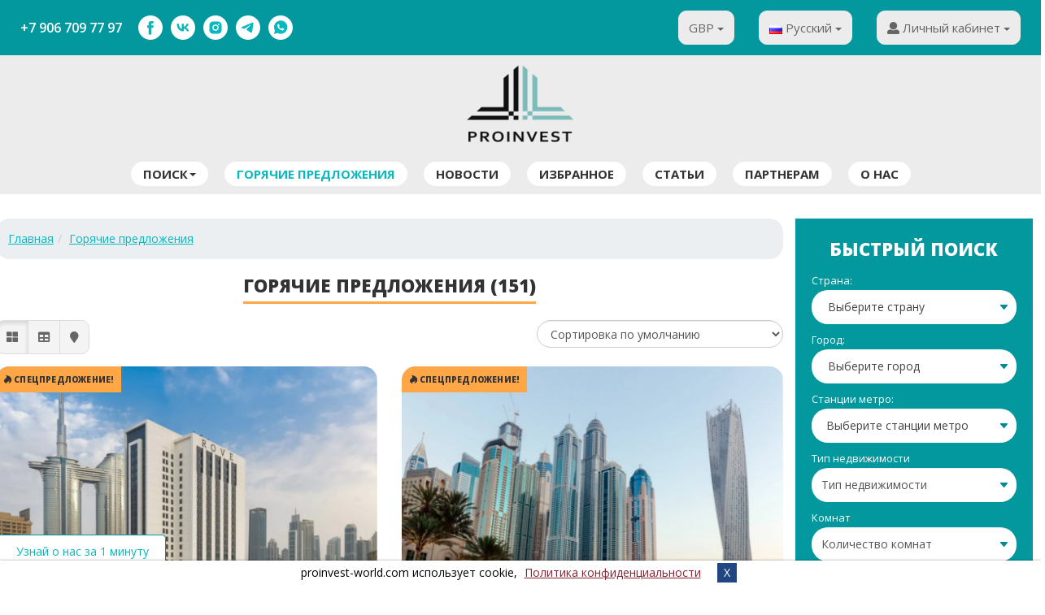

--- FILE ---
content_type: text/html; charset=UTF-8
request_url: https://proinvest-world.com/specialoffers?currency=GBP
body_size: 19653
content:
<!DOCTYPE html>
<html lang="ru">
<head>
<link rel="canonical" href="https://proinvest-world.com/specialoffers" />
<title>proinvest-world.com - Горячие предложения</title>
<meta name="description" content="proinvest-world - Description"/>
<meta name="keywords" content="proinvest-world- Keywords"/>
<meta name="viewport" content="width=device-width, initial-scale=1">
<link rel="icon" href="https://proinvest-world.com/images/favicon.ico" type="image/x-icon">
<link rel="shortcut icon" href="https://proinvest-world.com/images/favicon.ico"
type="image/x-icon">
<link href="https://fonts.googleapis.com/css?family=Open+Sans:300,300i,400,400i,600,600i,700,700i,800,800i&amp;subset=cyrillic"
rel="stylesheet">
</head>
<body class="inner_page "><link rel="stylesheet" type="text/css" href="/themes/basis/assets/css/bootstrap.min.css" />
<link rel="stylesheet" type="text/css" href="/themes/basis/assets/css/jasny-bootstrap.min.css" />
<link rel="stylesheet" type="text/css" href="/themes/basis/assets/css/owl.carousel.min.css" />
<link rel="stylesheet" type="text/css" href="/themes/basis/assets/css/owl.theme.default.min.css" />
<link rel="stylesheet" type="text/css" href="/themes/basis/assets/css/fontawesome-all.min.css" />
<link rel="stylesheet" type="text/css" href="/themes/basis/assets/css/pretty-checkbox.min.css" />
<link rel="stylesheet" type="text/css" href="/min/serve/g?g=fb92392e6d708bbca6da20535273efbc&amp;lm=1751815406" />
<link rel="stylesheet" type="text/css" href="/min/serve/g?g=e36881f7aeb6cad74f20bb9e8fee65d7&amp;lm=1565064000" media="screen" />
<link rel="stylesheet" type="text/css" href="/min/serve/g?g=535eb3f4f560f88283882ba96e6b2196&amp;lm=1751815403" />
<script  src="/assets/f5ab2b13/jquery.min.js"></script>
<script  src="/assets/f5ab2b13/jui/js/jquery-ui.min.js"></script>
<script  src="/assets/f5ab2b13/jui/js/jquery-ui-i18n.min.js"></script>
<script  src="/themes/basis/assets/js/bootstrap.min.js"></script>
<script  src="/min/serve/g?g=e265e130acf0775dda29a10a36e6ceb1&amp;lm=1751815406"></script>
<script >var updateText = 'Загрузка ...';
var resultBlock = 'appartment_box';
var bg_img = '/themes/basis/images/pages/opacity.png';
var useGoogleMap = 0;
var useYandexMap = 0;
var useOSMap = 1;
var modeListShow = 'block';
var urlsSwitching = {'block':'https\x3A\x2F\x2Fproinvest\x2Dworld.com\x2Fspecialoffers\x3Fcurrency\x3DGBP\x26ls\x3Dblock','table':'https\x3A\x2F\x2Fproinvest\x2Dworld.com\x2Fspecialoffers\x3Fcurrency\x3DGBP\x26ls\x3Dtable','map':'https\x3A\x2F\x2Fproinvest\x2Dworld.com\x2Fspecialoffers\x3Fcurrency\x3DGBP\x26ls\x3Dmap'};
function setListShow(mode){
modeListShow = mode;
reloadApartmentList(urlsSwitching[mode]);
};
$(function () {
if(modeListShow == 'map'){
list.apply();
}
});</script>
<div class="header">
<div class="header_top">
<div class="container">
<div class="row">
<div class="col-md-6 col-sm-4 header-contact">
<div class="header-phone">
<a href="tel:+79067097797" class="phone">+7 906 709 77 97</a>
</div>
<div class="socials-list">
<a href="https://www.facebook.com/profile.php?id=100075004963616" target="_blank" rel="nofollow noopener" class="soc-link soc-fb"><svg class="t-sociallinks__svg" width="30px" height="30px" viewBox="0 0 100 100" fill="none" xmlns="http://www.w3.org/2000/svg"> <path fill-rule="evenodd" clip-rule="evenodd" d="M50 100c27.614 0 50-22.386 50-50S77.614 0 50 0 0 22.386 0 50s22.386 50 50 50Zm3.536-76.983c-2.883.08-5.925.774-8.074 2.816-1.775 1.641-2.67 4.03-2.87 6.419-.061 1.708-.053 3.42-.044 5.133.007 1.284.013 2.567-.01 3.848-.789.006-1.58.005-2.372.003a190.732 190.732 0 0 0-3.166.01l.003 3.071c.003 2.053.006 4.109-.003 6.165 1.053.015 2.11.013 3.166.01.792 0 1.583-.002 2.372.003.018 4.076.015 8.15.012 12.225-.005 5.094-.009 10.187.029 15.28 2.165-.014 4.327-.012 6.489-.01 1.621.002 3.243.003 4.868-.003.013-4.584.01-9.165.007-13.746-.004-4.58-.007-9.161.006-13.746 1.093-.005 2.185-.004 3.278-.002 1.456.002 2.913.004 4.37-.011.453-3.07.84-6.166 1.053-9.275-1.44-.007-2.882-.007-4.323-.007-1.442 0-2.883 0-4.324-.007L54 39.582c-.002-1.612-.005-3.223.015-4.835.227-1.241 1.508-2.189 2.75-2.108h5.898c.013-3.217.013-6.42 0-9.636l-2.282-.001a694.454 694.454 0 0 0-6.846.015Z" fill="#fff"></path></svg></a>
<a href="https://vk.com/proinvest.world" target="_blank" rel="nofollow noopener" class="soc-link soc-vk"><svg class="t-sociallinks__svg" width="30px" height="30px" viewBox="0 0 100 100" fill="none" xmlns="http://www.w3.org/2000/svg"> <path fill-rule="evenodd" clip-rule="evenodd" d="M50 100c27.614 0 50-22.386 50-50S77.614 0 50 0 0 22.386 0 50s22.386 50 50 50ZM25 34c.406 19.488 10.15 31.2 27.233 31.2h.968V54.05c6.278.625 11.024 5.216 12.93 11.15H75c-2.436-8.87-8.838-13.773-12.836-15.647C66.162 47.242 71.783 41.62 73.126 34h-8.058c-1.749 6.184-6.932 11.805-11.867 12.336V34h-8.057v21.611C40.147 54.362 33.838 48.304 33.556 34H25Z" fill="#fff"></path></svg></a>
<a href="https://instagram.com/proinvest_world_ru?igshid=YmMyMTA2M2Y=" target="_blank" rel="nofollow noopener" class="soc-link soc-inst"><svg class="t-sociallinks__svg" width="30px" height="30px" viewBox="0 0 100 100" fill="none" xmlns="http://www.w3.org/2000/svg"> <path fill-rule="evenodd" clip-rule="evenodd" d="M50 100C77.6142 100 100 77.6142 100 50C100 22.3858 77.6142 0 50 0C22.3858 0 0 22.3858 0 50C0 77.6142 22.3858 100 50 100ZM25 39.3918C25 31.4558 31.4566 25 39.3918 25H60.6082C68.5442 25 75 31.4566 75 39.3918V60.8028C75 68.738 68.5442 75.1946 60.6082 75.1946H39.3918C31.4558 75.1946 25 68.738 25 60.8028V39.3918ZM36.9883 50.0054C36.9883 42.8847 42.8438 37.0922 50.0397 37.0922C57.2356 37.0922 63.0911 42.8847 63.0911 50.0054C63.0911 57.1252 57.2356 62.9177 50.0397 62.9177C42.843 62.9177 36.9883 57.1252 36.9883 50.0054ZM41.7422 50.0054C41.7422 54.5033 45.4641 58.1638 50.0397 58.1638C54.6153 58.1638 58.3372 54.5041 58.3372 50.0054C58.3372 45.5066 54.6145 41.8469 50.0397 41.8469C45.4641 41.8469 41.7422 45.5066 41.7422 50.0054ZM63.3248 39.6355C65.0208 39.6355 66.3956 38.2606 66.3956 36.5646C66.3956 34.8687 65.0208 33.4938 63.3248 33.4938C61.6288 33.4938 60.2539 34.8687 60.2539 36.5646C60.2539 38.2606 61.6288 39.6355 63.3248 39.6355Z" fill="#fff"></path></svg></a>
<a href="https://t.me/proinvest_world_com" target="_blank" rel="nofollow noopener" class="soc-link soc-telegram"><svg class="t-sociallinks__svg" width="30px" height="30px" viewBox="0 0 100 100" fill="none" xmlns="http://www.w3.org/2000/svg"> <path fill-rule="evenodd" clip-rule="evenodd" d="M50 100c27.614 0 50-22.386 50-50S77.614 0 50 0 0 22.386 0 50s22.386 50 50 50Zm21.977-68.056c.386-4.38-4.24-2.576-4.24-2.576-3.415 1.414-6.937 2.85-10.497 4.302-11.04 4.503-22.444 9.155-32.159 13.734-5.268 1.932-2.184 3.864-2.184 3.864l8.351 2.577c3.855 1.16 5.91-.129 5.91-.129l17.988-12.238c6.424-4.38 4.882-.773 3.34.773l-13.49 12.882c-2.056 1.804-1.028 3.35-.129 4.123 2.55 2.249 8.82 6.364 11.557 8.16.712.467 1.185.778 1.292.858.642.515 4.111 2.834 6.424 2.319 2.313-.516 2.57-3.479 2.57-3.479l3.083-20.226c.462-3.511.993-6.886 1.417-9.582.4-2.546.705-4.485.767-5.362Z" fill="#fff"></path></svg></a>
<a href="https://api.whatsapp.com/send?phone=79067097797" target="_blank" rel="nofollow noopener" class="soc-link soc-wa"><svg class="t-sociallinks__svg" width="30px" height="30px" viewBox="0 0 100 100" fill="none" xmlns="http://www.w3.org/2000/svg"> <path fill-rule="evenodd" clip-rule="evenodd" d="M50 100C77.6142 100 100 77.6142 100 50C100 22.3858 77.6142 0 50 0C22.3858 0 0 22.3858 0 50C0 77.6142 22.3858 100 50 100ZM69.7626 28.9928C64.6172 23.841 57.7739 21.0027 50.4832 21C35.4616 21 23.2346 33.2252 23.2292 48.2522C23.2274 53.0557 24.4823 57.7446 26.8668 61.8769L23 76L37.4477 72.2105C41.4282 74.3822 45.9107 75.5262 50.4714 75.528H50.4823C65.5029 75.528 77.7299 63.301 77.7363 48.2749C77.7408 40.9915 74.9089 34.1446 69.7626 28.9928ZM62.9086 53.9588C62.2274 53.6178 58.8799 51.9708 58.2551 51.7435C57.6313 51.5161 57.1766 51.4024 56.7228 52.0845C56.269 52.7666 54.964 54.2998 54.5666 54.7545C54.1692 55.2092 53.7718 55.2656 53.0915 54.9246C52.9802 54.8688 52.8283 54.803 52.6409 54.7217C51.6819 54.3057 49.7905 53.4855 47.6151 51.5443C45.5907 49.7382 44.2239 47.5084 43.8265 46.8272C43.4291 46.1452 43.7837 45.7769 44.1248 45.4376C44.3292 45.2338 44.564 44.9478 44.7987 44.662C44.9157 44.5194 45.0328 44.3768 45.146 44.2445C45.4345 43.9075 45.56 43.6516 45.7302 43.3049C45.7607 43.2427 45.7926 43.1776 45.8272 43.1087C46.0545 42.654 45.9409 42.2565 45.7708 41.9155C45.6572 41.6877 45.0118 40.1167 44.4265 38.6923C44.1355 37.984 43.8594 37.3119 43.671 36.8592C43.1828 35.687 42.6883 35.69 42.2913 35.6924C42.2386 35.6928 42.1876 35.6931 42.1386 35.6906C41.7421 35.6706 41.2874 35.667 40.8336 35.667C40.3798 35.667 39.6423 35.837 39.0175 36.5191C38.9773 36.5631 38.9323 36.6111 38.8834 36.6633C38.1738 37.4209 36.634 39.0648 36.634 42.2002C36.634 45.544 39.062 48.7748 39.4124 49.2411L39.415 49.2444C39.4371 49.274 39.4767 49.3309 39.5333 49.4121C40.3462 50.5782 44.6615 56.7691 51.0481 59.5271C52.6732 60.2291 53.9409 60.6475 54.9303 60.9612C56.5618 61.4796 58.046 61.4068 59.22 61.2313C60.5286 61.0358 63.2487 59.5844 63.8161 57.9938C64.3836 56.4033 64.3836 55.0392 64.2136 54.7554C64.0764 54.5258 63.7545 54.3701 63.2776 54.1395C63.1633 54.0843 63.0401 54.0247 62.9086 53.9588Z" fill="#fff"></path></svg></a>
</div>
</div>
<div class="col-md-6 col-sm-6 right_top_block">
<div class="row">
<div class="col-md-3 col-sm-3 currency_block gray_select">
<div class="dropdown"><button class="btn btn-default dropdown-toggle" type="button" id="dropdownMenuButton" data-toggle="dropdown" aria-haspopup="true" aria-expanded="false">GBP <span class="caret"></span></button><ul class="dropdown-menu"><li><a class="dropdown-item" href="/specialoffers?currency=RUB" id="currency_RUB">RUB</a></li><li><a class="dropdown-item" href="/specialoffers?currency=USD" id="currency_USD">USD</a></li><li><a class="dropdown-item" href="/specialoffers?currency=EUR" id="currency_EUR">EUR</a></li><li><a class="dropdown-item" href="/specialoffers?currency=TRY" id="currency_TRY">TL</a></li><li><a class="dropdown-item" href="/specialoffers?currency=AED" id="currency_AED">AED</a></li><li><a class="dropdown-item" href="/specialoffers?currency=THB" id="currency_THB">THB</a></li></ul></div>                        </div>
<div class="col-md-3 col-sm-3 btn-group language_block gray_select">
<div class="dropdown"><button class="btn btn-default dropdown-toggle" type="button" id="dropdownMenuButton1" data-toggle="dropdown" aria-haspopup="true" aria-expanded="false"><img src="/images/flags/ru.png" alt="Русский" title="Русский" class="flag_img" /> Русский <span class="caret"></span></button><ul class="dropdown-menu"><li><a class=" dropdown-item" href="/en/specialoffers?currency=GBP"><img src="/images/flags/us.png" alt="English" title="English" class="flag_img" /> English</a></li><li><a class=" dropdown-item" href="/ar/specialoffers?currency=GBP"><img src="/images/flags/sa.png" alt="العربية" title="العربية" class="flag_img" /> العربية</a></li><li><a class=" dropdown-item" href="/tr/specialoffers?currency=GBP"><img src="/images/flags/tr.png" alt="Türkçe" title="Türkçe" class="flag_img" /> Türkçe</a></li></ul></div>                        </div>
<div class="col-md-3 col-sm-3 personal_cabinet gray_select">
<div class="dropdown">
<button class="btn btn-default dropdown-toggle" type="button" id="dropdownMenuButton2"
data-toggle="dropdown" aria-haspopup="true" aria-expanded="false">
<i class="fa fa-user"
aria-hidden="true"></i> Личный кабинет <span
class="caret"></span>
</button>
<ul class="dropdown-menu" id="main_menu_nav_2">
<li class="dropdown-item"><a class="slow" href="/login">Войти</a></li>
<li class="dropdown-item"><a class="slow" href="/register">Зарегистрироваться</a></li>
<li class="dropdown-item"><a class="slow" href="/recover">Забыли пароль?</a></li>
</ul>
</div>
</div>
<div class="mobile-button hidden-lg hidden-md" data-toggle="offcanvas"
data-target=".navmenu.mobcats" data-canvas="body">
<i class="fa fa-bars"></i></span>
</div>
</div>
</div>
</div>
</div>
</div>
</div>
<div class="header_bottom">
<div class="container">
<div class="logo text-center">
<a href="https://proinvest-world.com">
<img width="150" alt="proinvest-world.com"
src="/themes/basis/images/logo_b.png"/>
</a>
</div>
<div class="row">
<div class="col-md-9 col-sm-9 hidden-xs main_menu">
<nav class="navbar">
<div class="collapse navbar-collapse" id="bs-example-navbar-collapse-2">
<ul class="nav navbar-nav" id="main_menu_nav_3">
<li class="dropdown"><a class="slow dropdown-toggle" data-toggle="dropdown" role="button" aria-haspopup="true" aria-expanded="false" href="javascript: void(0);">Поиск<span class="caret"></span></a>
<ul class="dropdown-menu">
<li><a class="slow" href="https://proinvest-world.com/page/poisk-na-karte">Поиск на карте</a></li>
<li><a class="slow" href="https://proinvest-world.com/page/prodazha">Поиск по параметрам</a></li>
</ul>
</li>
<li class="depth_zero depth_item_numb_1 active"><a class="slow" href="/specialoffers">Горячие предложения</a></li>
<li class="depth_zero depth_item_numb_2"><a class="slow" href="/news">Новости</a></li>
<li class="depth_zero depth_item_numb_3"><a class="slow" href="/favorites">Избранное</a></li>
<li class="depth_zero depth_item_numb_4"><a class="slow" href="/articles">Статьи</a></li>
<li class="depth_zero depth_item_numb_5"><a class="slow" href="https://proinvest-world.com/page/stat-partnerom">Партнерам</a></li>
<li class="depth_zero depth_item_numb_6"><a class="slow" href="https://proinvest-world.com/page/o-nas">О нас</a></li>
</ul>                    </div>
</nav>
</div>
</div>
</div>
</div>
<div class="m_menu">
<nav class="mobilemenu navmenu mobcats navmenu-default navmenu-fixed-left offcanvas canvas-slid">
<div class="collapse navbar-collapse navbar-ex1-collapse">
<ul class="nav navbar-nav" id="mob-menu-go-home">
<li class="depth_zero depth_item_numb_1"><a href="/">Главная</a></li>
</ul>
<ul class="nav navbar-nav" id="sf-menu-id8">
<li class="dropdown"><a href="javascript: void(0);">Поиск<span class="chevrond" data-toggle="collapse"><i class="fa fa-plus on"></i> <i class="fa fa-minus off"></i></span></a><div class="collapse list-group-submenu">
<ul class="list-unstyled">
<li><a href="https://proinvest-world.com/page/poisk-na-karte">Поиск на карте</a></li>
<li><a href="https://proinvest-world.com/page/prodazha">Поиск по параметрам</a></li>
</ul>
</div></li>
<li class="depth_zero depth_item_numb_1 active"><a href="/specialoffers">Горячие предложения</a></li>
<li class="depth_zero depth_item_numb_2"><a href="/news">Новости</a></li>
<li class="depth_zero depth_item_numb_3"><a href="/favorites">Избранное</a></li>
<li class="depth_zero depth_item_numb_4"><a href="/articles">Статьи</a></li>
<li class="depth_zero depth_item_numb_5"><a href="https://proinvest-world.com/page/stat-partnerom">Партнерам</a></li>
<li class="depth_zero depth_item_numb_6"><a href="https://proinvest-world.com/page/o-nas">О нас</a></li>
</ul><ul class="nav navbar-nav" id="sf-menu-id7">
<li class="depth_zero depth_item_numb_0"><a href="/contact-us">Связаться с нами</a></li>
</ul>            <div class="socials-list">
<a href="https://www.facebook.com/profile.php?id=100075004963616" target="_blank" rel="nofollow noopener" class="soc-link soc-fb"><svg class="t-sociallinks__svg" width="30px" height="30px" viewBox="0 0 100 100" fill="none" xmlns="http://www.w3.org/2000/svg"> <path fill-rule="evenodd" clip-rule="evenodd" d="M50 100c27.614 0 50-22.386 50-50S77.614 0 50 0 0 22.386 0 50s22.386 50 50 50Zm3.536-76.983c-2.883.08-5.925.774-8.074 2.816-1.775 1.641-2.67 4.03-2.87 6.419-.061 1.708-.053 3.42-.044 5.133.007 1.284.013 2.567-.01 3.848-.789.006-1.58.005-2.372.003a190.732 190.732 0 0 0-3.166.01l.003 3.071c.003 2.053.006 4.109-.003 6.165 1.053.015 2.11.013 3.166.01.792 0 1.583-.002 2.372.003.018 4.076.015 8.15.012 12.225-.005 5.094-.009 10.187.029 15.28 2.165-.014 4.327-.012 6.489-.01 1.621.002 3.243.003 4.868-.003.013-4.584.01-9.165.007-13.746-.004-4.58-.007-9.161.006-13.746 1.093-.005 2.185-.004 3.278-.002 1.456.002 2.913.004 4.37-.011.453-3.07.84-6.166 1.053-9.275-1.44-.007-2.882-.007-4.323-.007-1.442 0-2.883 0-4.324-.007L54 39.582c-.002-1.612-.005-3.223.015-4.835.227-1.241 1.508-2.189 2.75-2.108h5.898c.013-3.217.013-6.42 0-9.636l-2.282-.001a694.454 694.454 0 0 0-6.846.015Z" fill="#fff"></path></svg></a>
<a href="https://vk.com/proinvest.world" target="_blank" rel="nofollow noopener" class="soc-link soc-vk"><svg class="t-sociallinks__svg" width="30px" height="30px" viewBox="0 0 100 100" fill="none" xmlns="http://www.w3.org/2000/svg"> <path fill-rule="evenodd" clip-rule="evenodd" d="M50 100c27.614 0 50-22.386 50-50S77.614 0 50 0 0 22.386 0 50s22.386 50 50 50ZM25 34c.406 19.488 10.15 31.2 27.233 31.2h.968V54.05c6.278.625 11.024 5.216 12.93 11.15H75c-2.436-8.87-8.838-13.773-12.836-15.647C66.162 47.242 71.783 41.62 73.126 34h-8.058c-1.749 6.184-6.932 11.805-11.867 12.336V34h-8.057v21.611C40.147 54.362 33.838 48.304 33.556 34H25Z" fill="#fff"></path></svg></a>
<a href="https://instagram.com/proinvest_world_ru?igshid=YmMyMTA2M2Y=" target="_blank" rel="nofollow noopener" class="soc-link soc-inst"><svg class="t-sociallinks__svg" width="30px" height="30px" viewBox="0 0 100 100" fill="none" xmlns="http://www.w3.org/2000/svg"> <path fill-rule="evenodd" clip-rule="evenodd" d="M50 100C77.6142 100 100 77.6142 100 50C100 22.3858 77.6142 0 50 0C22.3858 0 0 22.3858 0 50C0 77.6142 22.3858 100 50 100ZM25 39.3918C25 31.4558 31.4566 25 39.3918 25H60.6082C68.5442 25 75 31.4566 75 39.3918V60.8028C75 68.738 68.5442 75.1946 60.6082 75.1946H39.3918C31.4558 75.1946 25 68.738 25 60.8028V39.3918ZM36.9883 50.0054C36.9883 42.8847 42.8438 37.0922 50.0397 37.0922C57.2356 37.0922 63.0911 42.8847 63.0911 50.0054C63.0911 57.1252 57.2356 62.9177 50.0397 62.9177C42.843 62.9177 36.9883 57.1252 36.9883 50.0054ZM41.7422 50.0054C41.7422 54.5033 45.4641 58.1638 50.0397 58.1638C54.6153 58.1638 58.3372 54.5041 58.3372 50.0054C58.3372 45.5066 54.6145 41.8469 50.0397 41.8469C45.4641 41.8469 41.7422 45.5066 41.7422 50.0054ZM63.3248 39.6355C65.0208 39.6355 66.3956 38.2606 66.3956 36.5646C66.3956 34.8687 65.0208 33.4938 63.3248 33.4938C61.6288 33.4938 60.2539 34.8687 60.2539 36.5646C60.2539 38.2606 61.6288 39.6355 63.3248 39.6355Z" fill="#fff"></path></svg></a>
<a href="https://t.me/proinvest_group_1" target="_blank" rel="nofollow noopener" class="soc-link soc-telegram"><svg class="t-sociallinks__svg" width="30px" height="30px" viewBox="0 0 100 100" fill="none" xmlns="http://www.w3.org/2000/svg"> <path fill-rule="evenodd" clip-rule="evenodd" d="M50 100c27.614 0 50-22.386 50-50S77.614 0 50 0 0 22.386 0 50s22.386 50 50 50Zm21.977-68.056c.386-4.38-4.24-2.576-4.24-2.576-3.415 1.414-6.937 2.85-10.497 4.302-11.04 4.503-22.444 9.155-32.159 13.734-5.268 1.932-2.184 3.864-2.184 3.864l8.351 2.577c3.855 1.16 5.91-.129 5.91-.129l17.988-12.238c6.424-4.38 4.882-.773 3.34.773l-13.49 12.882c-2.056 1.804-1.028 3.35-.129 4.123 2.55 2.249 8.82 6.364 11.557 8.16.712.467 1.185.778 1.292.858.642.515 4.111 2.834 6.424 2.319 2.313-.516 2.57-3.479 2.57-3.479l3.083-20.226c.462-3.511.993-6.886 1.417-9.582.4-2.546.705-4.485.767-5.362Z" fill="#fff"></path></svg></a>
<a href="https://api.whatsapp.com/send?phone=9521338947" target="_blank" rel="nofollow noopener" class="soc-link soc-wa"><svg class="t-sociallinks__svg" width="30px" height="30px" viewBox="0 0 100 100" fill="none" xmlns="http://www.w3.org/2000/svg"> <path fill-rule="evenodd" clip-rule="evenodd" d="M50 100C77.6142 100 100 77.6142 100 50C100 22.3858 77.6142 0 50 0C22.3858 0 0 22.3858 0 50C0 77.6142 22.3858 100 50 100ZM69.7626 28.9928C64.6172 23.841 57.7739 21.0027 50.4832 21C35.4616 21 23.2346 33.2252 23.2292 48.2522C23.2274 53.0557 24.4823 57.7446 26.8668 61.8769L23 76L37.4477 72.2105C41.4282 74.3822 45.9107 75.5262 50.4714 75.528H50.4823C65.5029 75.528 77.7299 63.301 77.7363 48.2749C77.7408 40.9915 74.9089 34.1446 69.7626 28.9928ZM62.9086 53.9588C62.2274 53.6178 58.8799 51.9708 58.2551 51.7435C57.6313 51.5161 57.1766 51.4024 56.7228 52.0845C56.269 52.7666 54.964 54.2998 54.5666 54.7545C54.1692 55.2092 53.7718 55.2656 53.0915 54.9246C52.9802 54.8688 52.8283 54.803 52.6409 54.7217C51.6819 54.3057 49.7905 53.4855 47.6151 51.5443C45.5907 49.7382 44.2239 47.5084 43.8265 46.8272C43.4291 46.1452 43.7837 45.7769 44.1248 45.4376C44.3292 45.2338 44.564 44.9478 44.7987 44.662C44.9157 44.5194 45.0328 44.3768 45.146 44.2445C45.4345 43.9075 45.56 43.6516 45.7302 43.3049C45.7607 43.2427 45.7926 43.1776 45.8272 43.1087C46.0545 42.654 45.9409 42.2565 45.7708 41.9155C45.6572 41.6877 45.0118 40.1167 44.4265 38.6923C44.1355 37.984 43.8594 37.3119 43.671 36.8592C43.1828 35.687 42.6883 35.69 42.2913 35.6924C42.2386 35.6928 42.1876 35.6931 42.1386 35.6906C41.7421 35.6706 41.2874 35.667 40.8336 35.667C40.3798 35.667 39.6423 35.837 39.0175 36.5191C38.9773 36.5631 38.9323 36.6111 38.8834 36.6633C38.1738 37.4209 36.634 39.0648 36.634 42.2002C36.634 45.544 39.062 48.7748 39.4124 49.2411L39.415 49.2444C39.4371 49.274 39.4767 49.3309 39.5333 49.4121C40.3462 50.5782 44.6615 56.7691 51.0481 59.5271C52.6732 60.2291 53.9409 60.6475 54.9303 60.9612C56.5618 61.4796 58.046 61.4068 59.22 61.2313C60.5286 61.0358 63.2487 59.5844 63.8161 57.9938C64.3836 56.4033 64.3836 55.0392 64.2136 54.7554C64.0764 54.5258 63.7545 54.3701 63.2776 54.1395C63.1633 54.0843 63.0401 54.0247 62.9086 53.9588Z" fill="#fff"></path></svg></a>
</div>
</div>
</nav>
</div>
<div id="fly-intro">
<a href="#" class="btn-open fly-intro-open-btn">Узнай о нас за 1 минуту</a>
<div id="fly-frame-container"></div>
</div>
<script >
$(document).on("click", '.fly-intro-open-btn', function() {
let btn = $(this);
if(btn.hasClass('open')){
$("#fly-frame-container").empty();
btn.removeClass('open');
}
else{
var iframeSource = "https://www.youtube.com/embed/DJF3kHgK_K8";
var iframe = $("<iframe>").attr({
src: iframeSource,
width: "380px",
height: "215px",
frameborder: "0",
allow: "accelerometer; autoplay; clipboard-write; encrypted-media; gyroscope; picture-in-picture; web-share",
allowfullscreen: true,
style: "display: block"
});
$("#fly-frame-container").empty();
$("#fly-frame-container").append(iframe);
btn.addClass('open');
}
});
</script>
<div class="content main_content  container">
<div class="content_center box">
<div class="row in_row">
<div class="col-md-9 property_block">
<div class="row">
<ul class="breadcrumb">
<li class="breadcrumb-item"><a class="path" href="/">Главная</a></li><li class="breadcrumb-item"><a href="javascript: void(0);" >Горячие предложения</a></li></ul>                        
<div class="main-content-wrapper">
<div class="title highlight-left-right"><div><h1>Горячие предложения (151)</h1></div></div>
<div class="catalog block" id="appartment_box">
<div class="form-group row">
<div class="col-md-3 col-xs-12">
<div class="btn-group">
<a href="https://proinvest-world.com/specialoffers?currency=GBP&ls=block"
class="btn btn-light active"
onclick="setListShow('block'); return false;"><i class="fas fa-th-large"></i></a>
<a href="https://proinvest-world.com/specialoffers?currency=GBP&ls=table"
class="btn btn-light "
onclick="setListShow('table'); return false;"><i class="fas fa-table"></i></a>
<a href="https://proinvest-world.com/specialoffers?currency=GBP&ls=map"
class="btn btn-light "><i
class="fas fa-map-marker"></i></a>
</div>
</div>
<div class="col-md-4 col-xs-12 pull-right">
<select id="drop-down-sorter" class="form-control" onchange="dropDownSort($(this).val()); return false;" name="sorter">
<option value="not">Сортировка по умолчанию</option>
<option value="price">Сортировать по цене &darr;</option>
<option value="price.desc">Сортировать по цене &uarr;</option>
<option value="date_created">Сортировать по дате создания &darr;</option>
<option value="date_created.desc">Сортировать по дате создания &uarr;</option>
<option value="rating">Сортировать по рейтингу &darr;</option>
<option value="rating.desc">Сортировать по рейтингу &uarr;</option>
</select>                </div>
</div>
<div class="row">
<div class="apartment_item block  col-md-6 col-sm-6 " data-lat="25.1959326"
data-lng="55.2557371" data-ap-id="2119">
<div class="item slow">
<div class="photo_block">
<div class="item-photo item-photo_large">
<div class="fav-wrapper">
<div class="flexbox">
<div class="fav-btn">
<span class="favme fas fa fa-heart " data-model-name="Apartment" data-model-id="2119" title="Добавить в избранное"></span>
</div>
</div>
</div>                    <a href="https://proinvest-world.com/property/id-d1212"
class="js-item-slider item-slider large-picture">
<ul class="item-slider-list js-item-slider-list">
<li class="item-slider-item js-item-slider-item">
<div class="item-slider-image large-picture"
style="background-image: url(https://proinvest-world.com/uploads/objects/2119/modified/thumb_480x296_e3c4e8f5b551a06654ba7a6f87c4b9f5.png)"></div>
</li>
<li class="item-slider-item js-item-slider-item">
<div class="item-slider-image large-picture"
style="background-image: url(https://proinvest-world.com/uploads/objects/2119/modified/thumb_480x296_aa36170bd158f3a40dea7c0a14007192.png)"></div>
</li>
<li class="item-slider-item js-item-slider-item">
<div class="item-slider-image large-picture"
style="background-image: url(https://proinvest-world.com/uploads/objects/2119/modified/thumb_480x296_928af01e3226dfb9d9f513ed4800069e.png)"></div>
</li>
<li class="item-slider-item js-item-slider-item">
<div class="item-slider-image large-picture"
style="background-image: url(https://proinvest-world.com/uploads/objects/2119/modified/thumb_480x296_0f616da21db1a386ce416747ce9c36e7.png)"></div>
</li>
<li class="item-slider-item js-item-slider-item">
<div class="item-slider-image large-picture"
style="background-image: url(https://proinvest-world.com/uploads/objects/2119/modified/thumb_480x296_34ced3e42e4298f9905f6e8ae554340c.png)"></div>
</li>
<li class="item-slider-item js-item-slider-item">
<div class="item-slider-image large-picture"
style="background-image: url(https://proinvest-world.com/uploads/objects/2119/modified/thumb_480x296_5f3692e63d59e022d22ea6bd39849860.png)"></div>
</li>
</ul>
</a>
</div>
<div class="hot_label"><i
class="fab fa-hotjar"></i>Спецпредложение!</div>
</div>
<div class="item_teaser_content">
<div class="title_item"><a href="https://proinvest-world.com/property/id-d1212" class="slow">ID D1212</a></div>
<ul class="list-unstyled">
<li><i class="fas fa-map-marker"></i>
<strong>ОАЭ, Дубай</strong></li>
<li>
<ul class="list-inline">
<li>
<strong><i class="fas fa-columns"></i>1 комната                                    </strong></li>
<li><i class="fas fa-building"></i> <strong>Этажей всего: </strong>19</li>
<li><i class="fas fa-arrows-alt"></i> <strong>Общая площадь: 24 м<sup>2</sup></strong></li>                        </ul>
</li>
</ul>
<ul class="price list-unstyled">
<li><span>158 414</span> <span class="currency">GBP</span> </li>                </ul>
<div class="short_desc">
ID D1212Rove City Walk — это отель, управляемый современным брендом Rove Hotels,...             </div>
</div>
<div class="compare_block">
<div class="col-md-7 col-sm-7 col-xs-7 compare text-center">
</div>
<div class="col-md-5 col-sm-5 col-xs-5 photo_count text-center">
<i class="fas fa-images"></i>6                    <span>фотографий</span>
</div>
</div>
</div>
</div>
<div class="apartment_item block  col-md-6 col-sm-6 right_null" data-lat="25.0786415"
data-lng="55.1352524" data-ap-id="2118">
<div class="item slow">
<div class="photo_block">
<div class="item-photo item-photo_large">
<div class="fav-wrapper">
<div class="flexbox">
<div class="fav-btn">
<span class="favme fas fa fa-heart " data-model-name="Apartment" data-model-id="2118" title="Добавить в избранное"></span>
</div>
</div>
</div>                    <a href="https://proinvest-world.com/property/id-d1211"
class="js-item-slider item-slider large-picture">
<ul class="item-slider-list js-item-slider-list">
<li class="item-slider-item js-item-slider-item">
<div class="item-slider-image large-picture"
style="background-image: url(https://proinvest-world.com/uploads/objects/2118/modified/thumb_480x296_9c2fedf6ad55831c69fddbcc720c1743.png)"></div>
</li>
<li class="item-slider-item js-item-slider-item">
<div class="item-slider-image large-picture"
style="background-image: url(https://proinvest-world.com/uploads/objects/2118/modified/thumb_480x296_4a7c12ff07e1d1f2aeecc3ff34c4faef.png)"></div>
</li>
<li class="item-slider-item js-item-slider-item">
<div class="item-slider-image large-picture"
style="background-image: url(https://proinvest-world.com/uploads/objects/2118/modified/thumb_480x296_83d56f195ffcc3df8e78d30326cc07d3.png)"></div>
</li>
<li class="item-slider-item js-item-slider-item">
<div class="item-slider-image large-picture"
style="background-image: url(https://proinvest-world.com/uploads/objects/2118/modified/thumb_480x296_59bcd34c75532205313bc3d76b4b02b4.png)"></div>
</li>
<li class="item-slider-item js-item-slider-item">
<div class="item-slider-image large-picture"
style="background-image: url(https://proinvest-world.com/uploads/objects/2118/modified/thumb_480x296_4b99742cb6c728de224f75d18f632640.png)"></div>
</li>
<li class="item-slider-item js-item-slider-item">
<div class="item-slider-image large-picture"
style="background-image: url(https://proinvest-world.com/uploads/objects/2118/modified/thumb_480x296_1c24cff47bb0bb031232245218b7f2d5.png)"></div>
</li>
</ul>
</a>
</div>
<div class="hot_label"><i
class="fab fa-hotjar"></i>Спецпредложение!</div>
</div>
<div class="item_teaser_content">
<div class="title_item"><a href="https://proinvest-world.com/property/id-d1211" class="slow">ID D1211</a></div>
<ul class="list-unstyled">
<li><i class="fas fa-map-marker"></i>
<strong>ОАЭ, Дубай</strong></li>
<li>
<ul class="list-inline">
<li>
<strong><i class="fas fa-columns"></i>2 комнаты                                    </strong></li>
<li><i class="fas fa-building"></i> <strong>Этажей всего: </strong>73</li>
<li><i class="fas fa-arrows-alt"></i> <strong>Общая площадь: 71 м<sup>2</sup></strong></li>                        </ul>
</li>
</ul>
<ul class="price list-unstyled">
<li><span>257 423</span> <span class="currency">GBP</span> </li>                </ul>
<div class="short_desc">
ID D1211Marina Pinnacle – готовый к заселению жилой комплекс от компании Tiger...             </div>
</div>
<div class="compare_block">
<div class="col-md-7 col-sm-7 col-xs-7 compare text-center">
</div>
<div class="col-md-5 col-sm-5 col-xs-5 photo_count text-center">
<i class="fas fa-images"></i>8                    <span>фотографий</span>
</div>
</div>
</div>
</div>
<div class="apartment_item block  col-md-6 col-sm-6 " data-lat="25.172558950000003"
data-lng="55.2871322146342" data-ap-id="2117">
<div class="item slow">
<div class="photo_block">
<div class="item-photo item-photo_large">
<div class="fav-wrapper">
<div class="flexbox">
<div class="fav-btn">
<span class="favme fas fa fa-heart " data-model-name="Apartment" data-model-id="2117" title="Добавить в избранное"></span>
</div>
</div>
</div>                    <a href="https://proinvest-world.com/property/id-d1210"
class="js-item-slider item-slider large-picture">
<ul class="item-slider-list js-item-slider-list">
<li class="item-slider-item js-item-slider-item">
<div class="item-slider-image large-picture"
style="background-image: url(https://proinvest-world.com/uploads/objects/2117/modified/thumb_480x296_1e7899229bd3a3ec475e6d17406f68b5.jpg)"></div>
</li>
<li class="item-slider-item js-item-slider-item">
<div class="item-slider-image large-picture"
style="background-image: url(https://proinvest-world.com/uploads/objects/2117/modified/thumb_480x296_be3f4d98c587f8604efe9cf9f58be731.jpg)"></div>
</li>
<li class="item-slider-item js-item-slider-item">
<div class="item-slider-image large-picture"
style="background-image: url(https://proinvest-world.com/uploads/objects/2117/modified/thumb_480x296_e5facd38ae8dcc992be20ecff08eb45a.png)"></div>
</li>
<li class="item-slider-item js-item-slider-item">
<div class="item-slider-image large-picture"
style="background-image: url(https://proinvest-world.com/uploads/objects/2117/modified/thumb_480x296_dcbc3065fdcd205e15272d0b889b6883.png)"></div>
</li>
<li class="item-slider-item js-item-slider-item">
<div class="item-slider-image large-picture"
style="background-image: url(https://proinvest-world.com/uploads/objects/2117/modified/thumb_480x296_154170ff6c437fdc0a2fb4313acdbfd5.png)"></div>
</li>
<li class="item-slider-item js-item-slider-item">
<div class="item-slider-image large-picture"
style="background-image: url(https://proinvest-world.com/uploads/objects/2117/modified/thumb_480x296_2749b5329950894283b1d9d887db87d9.png)"></div>
</li>
</ul>
</a>
</div>
<div class="hot_label"><i
class="fab fa-hotjar"></i>Спецпредложение!</div>
</div>
<div class="item_teaser_content">
<div class="title_item"><a href="https://proinvest-world.com/property/id-d1210" class="slow">ID D1210</a></div>
<ul class="list-unstyled">
<li><i class="fas fa-map-marker"></i>
<strong>ОАЭ, Дубай</strong></li>
<li>
<ul class="list-inline">
<li>
<strong><i class="fas fa-columns"></i>2 комнаты                                    </strong></li>
<li><i class="fas fa-arrows-alt"></i> <strong>Общая площадь: 65 м<sup>2</sup></strong></li>                        </ul>
</li>
</ul>
<ul class="price list-unstyled">
<li><span>336 629</span> <span class="currency">GBP</span> </li>                </ul>
<div class="short_desc">
ID D1210Поразительный, изысканный и индивидуальный, Riviera Azure — это воплощение элитной жизни...             </div>
</div>
<div class="compare_block">
<div class="col-md-7 col-sm-7 col-xs-7 compare text-center">
</div>
<div class="col-md-5 col-sm-5 col-xs-5 photo_count text-center">
<i class="fas fa-images"></i>10                    <span>фотографий</span>
</div>
</div>
</div>
</div>
<div class="apartment_item block  col-md-6 col-sm-6 right_null" data-lat="25.18942655"
data-lng="55.26481901527489" data-ap-id="2116">
<div class="item slow">
<div class="photo_block">
<div class="item-photo item-photo_large">
<div class="fav-wrapper">
<div class="flexbox">
<div class="fav-btn">
<span class="favme fas fa fa-heart " data-model-name="Apartment" data-model-id="2116" title="Добавить в избранное"></span>
</div>
</div>
</div>                    <a href="https://proinvest-world.com/property/id-d1209"
class="js-item-slider item-slider large-picture">
<ul class="item-slider-list js-item-slider-list">
<li class="item-slider-item js-item-slider-item">
<div class="item-slider-image large-picture"
style="background-image: url(https://proinvest-world.com/uploads/objects/2116/modified/thumb_480x296_fb0515c48e1bdc59e57c80d513a2b76a.png)"></div>
</li>
<li class="item-slider-item js-item-slider-item">
<div class="item-slider-image large-picture"
style="background-image: url(https://proinvest-world.com/uploads/objects/2116/modified/thumb_480x296_97640195fb3673bc81a3ef9d7d866bb5.png)"></div>
</li>
<li class="item-slider-item js-item-slider-item">
<div class="item-slider-image large-picture"
style="background-image: url(https://proinvest-world.com/uploads/objects/2116/modified/thumb_480x296_61b73e75a08cf20381dc77744f9b6de2.png)"></div>
</li>
<li class="item-slider-item js-item-slider-item">
<div class="item-slider-image large-picture"
style="background-image: url(https://proinvest-world.com/uploads/objects/2116/modified/thumb_480x296_42869fc5cf4f4963c54be643dde4261e.png)"></div>
</li>
<li class="item-slider-item js-item-slider-item">
<div class="item-slider-image large-picture"
style="background-image: url(https://proinvest-world.com/uploads/objects/2116/modified/thumb_480x296_22fdac2c01ccb12185b40e539f92410b.png)"></div>
</li>
<li class="item-slider-item js-item-slider-item">
<div class="item-slider-image large-picture"
style="background-image: url(https://proinvest-world.com/uploads/objects/2116/modified/thumb_480x296_8c68ccce5a2e411db680ecbc62d638e0.png)"></div>
</li>
</ul>
</a>
</div>
<div class="hot_label"><i
class="fab fa-hotjar"></i>Спецпредложение!</div>
</div>
<div class="item_teaser_content">
<div class="title_item"><a href="https://proinvest-world.com/property/id-d1209" class="slow">ID D1209</a></div>
<ul class="list-unstyled">
<li><i class="fas fa-map-marker"></i>
<strong>ОАЭ, Дубай</strong></li>
<li>
<ul class="list-inline">
<li>
<strong><i class="fas fa-columns"></i>1 комната                                    </strong></li>
<li><i class="fas fa-building"></i> <strong>Этажей всего: </strong>36</li>
<li><i class="fas fa-arrows-alt"></i> <strong>Общая площадь: 61 м<sup>2</sup></strong></li>                        </ul>
</li>
</ul>
<ul class="price list-unstyled">
<li><span>326 530</span> <span class="currency">GBP</span> </li>                </ul>
<div class="short_desc">
ID D1209Peninsula Two — это вторая фаза проекта Peninsula, который был запущен...             </div>
</div>
<div class="compare_block">
<div class="col-md-7 col-sm-7 col-xs-7 compare text-center">
</div>
<div class="col-md-5 col-sm-5 col-xs-5 photo_count text-center">
<i class="fas fa-images"></i>13                    <span>фотографий</span>
</div>
</div>
</div>
</div>
<div class="apartment_item block  col-md-6 col-sm-6 " data-lat="25.1144283"
data-lng="55.26328194006525" data-ap-id="2115">
<div class="item slow">
<div class="photo_block">
<div class="item-photo item-photo_large">
<div class="fav-wrapper">
<div class="flexbox">
<div class="fav-btn">
<span class="favme fas fa fa-heart " data-model-name="Apartment" data-model-id="2115" title="Добавить в избранное"></span>
</div>
</div>
</div>                    <a href="https://proinvest-world.com/property/id-d1208"
class="js-item-slider item-slider large-picture">
<ul class="item-slider-list js-item-slider-list">
<li class="item-slider-item js-item-slider-item">
<div class="item-slider-image large-picture"
style="background-image: url(https://proinvest-world.com/uploads/objects/2115/modified/thumb_480x296_e7f4bc6bc25109be958bf46a68b175b1.png)"></div>
</li>
<li class="item-slider-item js-item-slider-item">
<div class="item-slider-image large-picture"
style="background-image: url(https://proinvest-world.com/uploads/objects/2115/modified/thumb_480x296_48971b79c5b801adc892c04faa9f763e.png)"></div>
</li>
<li class="item-slider-item js-item-slider-item">
<div class="item-slider-image large-picture"
style="background-image: url(https://proinvest-world.com/uploads/objects/2115/modified/thumb_480x296_53b73c5361d84b7b1ba7d4f6c724b7c1.png)"></div>
</li>
<li class="item-slider-item js-item-slider-item">
<div class="item-slider-image large-picture"
style="background-image: url(https://proinvest-world.com/uploads/objects/2115/modified/thumb_480x296_af16d7080365b7b4b28a6539b2575309.png)"></div>
</li>
<li class="item-slider-item js-item-slider-item">
<div class="item-slider-image large-picture"
style="background-image: url(https://proinvest-world.com/uploads/objects/2115/modified/thumb_480x296_b1f98aa6d132505e8adab43ff18e5363.png)"></div>
</li>
<li class="item-slider-item js-item-slider-item">
<div class="item-slider-image large-picture"
style="background-image: url(https://proinvest-world.com/uploads/objects/2115/modified/thumb_480x296_fda4e2e47e211087861ae3faaf6cf18f.png)"></div>
</li>
</ul>
</a>
</div>
<div class="hot_label"><i
class="fab fa-hotjar"></i>Спецпредложение!</div>
</div>
<div class="item_teaser_content">
<div class="title_item"><a href="https://proinvest-world.com/property/id-d1208" class="slow">ID D1208</a></div>
<ul class="list-unstyled">
<li><i class="fas fa-map-marker"></i>
<strong>ОАЭ, Дубай</strong></li>
<li>
<ul class="list-inline">
<li>
<strong><i class="fas fa-columns"></i>1 комната                                    </strong></li>
<li><i class="fas fa-building"></i> <strong>Этажей всего: </strong>15</li>
<li><i class="fas fa-arrows-alt"></i> <strong>Общая площадь: 63 м<sup>2</sup></strong></li>                        </ul>
</li>
</ul>
<ul class="price list-unstyled">
<li><span>297 026</span> <span class="currency">GBP</span> </li>                </ul>
<div class="short_desc">
ID D1208Golf Grand — 15-этажная башня премиум-класса от Emaar Properties в районе...             </div>
</div>
<div class="compare_block">
<div class="col-md-7 col-sm-7 col-xs-7 compare text-center">
</div>
<div class="col-md-5 col-sm-5 col-xs-5 photo_count text-center">
<i class="fas fa-images"></i>12                    <span>фотографий</span>
</div>
</div>
</div>
</div>
<div class="apartment_item block  col-md-6 col-sm-6 right_null" data-lat="0"
data-lng="0" data-ap-id="2114">
<div class="item slow">
<div class="photo_block">
<div class="item-photo item-photo_large">
<div class="fav-wrapper">
<div class="flexbox">
<div class="fav-btn">
<span class="favme fas fa fa-heart " data-model-name="Apartment" data-model-id="2114" title="Добавить в избранное"></span>
</div>
</div>
</div>                    <a href="https://proinvest-world.com/property/id-d1207"
class="js-item-slider item-slider large-picture">
<ul class="item-slider-list js-item-slider-list">
<li class="item-slider-item js-item-slider-item">
<div class="item-slider-image large-picture"
style="background-image: url(https://proinvest-world.com/uploads/objects/2114/modified/thumb_480x296_dba2211a7a4da97337f91c80936e94fd.png)"></div>
</li>
<li class="item-slider-item js-item-slider-item">
<div class="item-slider-image large-picture"
style="background-image: url(https://proinvest-world.com/uploads/objects/2114/modified/thumb_480x296_273be8f79d6ce1d505b5dc3c17c4d1bb.png)"></div>
</li>
<li class="item-slider-item js-item-slider-item">
<div class="item-slider-image large-picture"
style="background-image: url(https://proinvest-world.com/uploads/objects/2114/modified/thumb_480x296_321b07bf3144c9d2dc67ec64e1a751da.png)"></div>
</li>
<li class="item-slider-item js-item-slider-item">
<div class="item-slider-image large-picture"
style="background-image: url(https://proinvest-world.com/uploads/objects/2114/modified/thumb_480x296_6275e8c945c8061df0c7a0026f6d36af.png)"></div>
</li>
<li class="item-slider-item js-item-slider-item">
<div class="item-slider-image large-picture"
style="background-image: url(https://proinvest-world.com/uploads/objects/2114/modified/thumb_480x296_c3c57f28b5fb7674c27f7dbeb3d5009b.png)"></div>
</li>
<li class="item-slider-item js-item-slider-item">
<div class="item-slider-image large-picture"
style="background-image: url(https://proinvest-world.com/uploads/objects/2114/modified/thumb_480x296_83d407857d5677f2c51973787337b997.png)"></div>
</li>
</ul>
</a>
</div>
<div class="hot_label"><i
class="fab fa-hotjar"></i>Спецпредложение!</div>
</div>
<div class="item_teaser_content">
<div class="title_item"><a href="https://proinvest-world.com/property/id-d1207" class="slow">ID D1207</a></div>
<ul class="list-unstyled">
<li><i class="fas fa-map-marker"></i>
<strong>ОАЭ, Дубай</strong></li>
<li>
<ul class="list-inline">
<li>
<strong><i class="fas fa-columns"></i>1 комната                                    </strong></li>
<li><i class="fas fa-arrows-alt"></i> <strong>Общая площадь: 74 м<sup>2</sup></strong></li>                        </ul>
</li>
</ul>
<ul class="price list-unstyled">
<li><span>366 332</span> <span class="currency">GBP</span> </li>                </ul>
<div class="short_desc">
ID D1207Clearpoint — это жилой комплекс премиум-класса с тремя башнями, построенный компанией...             </div>
</div>
<div class="compare_block">
<div class="col-md-7 col-sm-7 col-xs-7 compare text-center">
</div>
<div class="col-md-5 col-sm-5 col-xs-5 photo_count text-center">
<i class="fas fa-images"></i>8                    <span>фотографий</span>
</div>
</div>
</div>
</div>
<div class="apartment_item block  col-md-6 col-sm-6 " data-lat="0"
data-lng="0" data-ap-id="2113">
<div class="item slow">
<div class="photo_block">
<div class="item-photo item-photo_large">
<div class="fav-wrapper">
<div class="flexbox">
<div class="fav-btn">
<span class="favme fas fa fa-heart " data-model-name="Apartment" data-model-id="2113" title="Добавить в избранное"></span>
</div>
</div>
</div>                    <a href="https://proinvest-world.com/property/id-pt-1010"
class="js-item-slider item-slider large-picture">
<ul class="item-slider-list js-item-slider-list">
<li class="item-slider-item js-item-slider-item">
<div class="item-slider-image large-picture"
style="background-image: url(https://proinvest-world.com/uploads/objects/2113/modified/thumb_480x296_b8cd9fb38ac223ea4a0091b3550309fd.jpg)"></div>
</li>
<li class="item-slider-item js-item-slider-item">
<div class="item-slider-image large-picture"
style="background-image: url(https://proinvest-world.com/uploads/objects/2113/modified/thumb_480x296_93bcd4fcac4ab2a5212e087ff6e7c5f5.jpg)"></div>
</li>
<li class="item-slider-item js-item-slider-item">
<div class="item-slider-image large-picture"
style="background-image: url(https://proinvest-world.com/uploads/objects/2113/modified/thumb_480x296_0ee94a0e5ee4ab060dc9b79f2547bc63.jpg)"></div>
</li>
<li class="item-slider-item js-item-slider-item">
<div class="item-slider-image large-picture"
style="background-image: url(https://proinvest-world.com/uploads/objects/2113/modified/thumb_480x296_fc66a85088fc29de5a3932395c2ee2e1.jpeg)"></div>
</li>
<li class="item-slider-item js-item-slider-item">
<div class="item-slider-image large-picture"
style="background-image: url(https://proinvest-world.com/uploads/objects/2113/modified/thumb_480x296_851636ff54edc356e0b222a5345997da.jpeg)"></div>
</li>
<li class="item-slider-item js-item-slider-item">
<div class="item-slider-image large-picture"
style="background-image: url(https://proinvest-world.com/uploads/objects/2113/modified/thumb_480x296_21fd477e960427dd80095b9410f4f68f.jpg)"></div>
</li>
</ul>
</a>
</div>
<div class="hot_label"><i
class="fab fa-hotjar"></i>Спецпредложение!</div>
</div>
<div class="item_teaser_content">
<div class="title_item"><a href="https://proinvest-world.com/property/id-pt-1010" class="slow">ID PT 1010</a></div>
<ul class="list-unstyled">
<li><i class="fas fa-map-marker"></i>
<strong>Тайланд, Паттайя</strong></li>
<li>
<ul class="list-inline">
<li>
<strong><i class="fas fa-columns"></i>1 комната                                    </strong></li>
<li><i class="fas fa-building"></i> <strong>Этажей всего: </strong>24</li>
<li><i class="fas fa-arrows-alt"></i> <strong>Общая площадь: 22 м<sup>2</sup></strong></li>                        </ul>
</li>
</ul>
<ul class="price list-unstyled">
<li><span>48 258</span> <span class="currency">GBP</span> </li>                </ul>
<div class="short_desc">
ID PT 1010«Embassy Life» новый проект класса "люкс" от застройщика Matrix Development...             </div>
</div>
<div class="compare_block">
<div class="col-md-7 col-sm-7 col-xs-7 compare text-center">
</div>
<div class="col-md-5 col-sm-5 col-xs-5 photo_count text-center">
<i class="fas fa-images"></i>27                    <span>фотографий</span>
</div>
</div>
</div>
</div>
<div class="apartment_item block  col-md-6 col-sm-6 right_null" data-lat="0"
data-lng="0" data-ap-id="2112">
<div class="item slow">
<div class="photo_block">
<div class="item-photo item-photo_large">
<div class="fav-wrapper">
<div class="flexbox">
<div class="fav-btn">
<span class="favme fas fa fa-heart " data-model-name="Apartment" data-model-id="2112" title="Добавить в избранное"></span>
</div>
</div>
</div>                    <a href="https://proinvest-world.com/property/id-pt-1009"
class="js-item-slider item-slider large-picture">
<ul class="item-slider-list js-item-slider-list">
<li class="item-slider-item js-item-slider-item">
<div class="item-slider-image large-picture"
style="background-image: url(https://proinvest-world.com/uploads/objects/2112/modified/thumb_480x296_5844835abb23dc07ac0296ebdb028444.jpg)"></div>
</li>
<li class="item-slider-item js-item-slider-item">
<div class="item-slider-image large-picture"
style="background-image: url(https://proinvest-world.com/uploads/objects/2112/modified/thumb_480x296_b26bc00d870bbfd9165ca9df91a5f8c7.jpg)"></div>
</li>
<li class="item-slider-item js-item-slider-item">
<div class="item-slider-image large-picture"
style="background-image: url(https://proinvest-world.com/uploads/objects/2112/modified/thumb_480x296_d639cbc8a7315584c7abeb370cc2b316.jpg)"></div>
</li>
<li class="item-slider-item js-item-slider-item">
<div class="item-slider-image large-picture"
style="background-image: url(https://proinvest-world.com/uploads/objects/2112/modified/thumb_480x296_a2cbb3d3323fd52ad31fb9dfff3106f7.jpg)"></div>
</li>
<li class="item-slider-item js-item-slider-item">
<div class="item-slider-image large-picture"
style="background-image: url(https://proinvest-world.com/uploads/objects/2112/modified/thumb_480x296_bd1d904d19d7a9fbe95a5ab60bb411c9.jpg)"></div>
</li>
<li class="item-slider-item js-item-slider-item">
<div class="item-slider-image large-picture"
style="background-image: url(https://proinvest-world.com/uploads/objects/2112/modified/thumb_480x296_595b4b0fbe80027a3c0dcbd6220d0942.jpg)"></div>
</li>
</ul>
</a>
</div>
<div class="hot_label"><i
class="fab fa-hotjar"></i>Спецпредложение!</div>
</div>
<div class="item_teaser_content">
<div class="title_item"><a href="https://proinvest-world.com/property/id-pt-1009" class="slow">ID PT 1009</a></div>
<ul class="list-unstyled">
<li><i class="fas fa-map-marker"></i>
<strong>Тайланд, Пхукет</strong></li>
<li>
<ul class="list-inline">
<li><i class="fas fa-building"></i> <strong>Этажей всего: </strong>56</li>
<li><i class="fas fa-arrows-alt"></i> <strong>Общая площадь: 32 м<sup>2</sup></strong></li>                        </ul>
</li>
</ul>
<ul class="price list-unstyled">
<li><span>73 733</span> <span class="currency">GBP</span> </li>                </ul>
<div class="short_desc">
ID PT 1009Copacabana 2 Coral Reef Jomtien –  это лакшери кондоминиумы от...             </div>
</div>
<div class="compare_block">
<div class="col-md-7 col-sm-7 col-xs-7 compare text-center">
</div>
<div class="col-md-5 col-sm-5 col-xs-5 photo_count text-center">
<i class="fas fa-images"></i>18                    <span>фотографий</span>
</div>
</div>
</div>
</div>
<div class="apartment_item block  col-md-6 col-sm-6 " data-lat="0"
data-lng="0" data-ap-id="2111">
<div class="item slow">
<div class="photo_block">
<div class="item-photo item-photo_large">
<div class="fav-wrapper">
<div class="flexbox">
<div class="fav-btn">
<span class="favme fas fa fa-heart " data-model-name="Apartment" data-model-id="2111" title="Добавить в избранное"></span>
</div>
</div>
</div>                    <a href="https://proinvest-world.com/property/id-pt-1008"
class="js-item-slider item-slider large-picture">
<ul class="item-slider-list js-item-slider-list">
<li class="item-slider-item js-item-slider-item">
<div class="item-slider-image large-picture"
style="background-image: url(https://proinvest-world.com/uploads/objects/2111/modified/thumb_480x296_e74f2d19ec3d7e936356326d1abccbdf.jpg)"></div>
</li>
<li class="item-slider-item js-item-slider-item">
<div class="item-slider-image large-picture"
style="background-image: url(https://proinvest-world.com/uploads/objects/2111/modified/thumb_480x296_1065695aeeab69452d1d365e5e1597e2.jpg)"></div>
</li>
<li class="item-slider-item js-item-slider-item">
<div class="item-slider-image large-picture"
style="background-image: url(https://proinvest-world.com/uploads/objects/2111/modified/thumb_480x296_41a9e358f510e1161a7971262f77e0fa.jpg)"></div>
</li>
<li class="item-slider-item js-item-slider-item">
<div class="item-slider-image large-picture"
style="background-image: url(https://proinvest-world.com/uploads/objects/2111/modified/thumb_480x296_27f2c549d87187270c6c54a557f7b6f6.jpg)"></div>
</li>
<li class="item-slider-item js-item-slider-item">
<div class="item-slider-image large-picture"
style="background-image: url(https://proinvest-world.com/uploads/objects/2111/modified/thumb_480x296_3b8f40c96b813e3a5ec2da258ab0887b.jpg)"></div>
</li>
<li class="item-slider-item js-item-slider-item">
<div class="item-slider-image large-picture"
style="background-image: url(https://proinvest-world.com/uploads/objects/2111/modified/thumb_480x296_7c5d9d4e8bb3808dfbaa23d9f4cdb8c7.jpg)"></div>
</li>
</ul>
</a>
</div>
<div class="hot_label"><i
class="fab fa-hotjar"></i>Спецпредложение!</div>
</div>
<div class="item_teaser_content">
<div class="title_item"><a href="https://proinvest-world.com/property/id-pt-1008" class="slow">ID PT 1008</a></div>
<ul class="list-unstyled">
<li><i class="fas fa-map-marker"></i>
<strong>Тайланд, Паттайя</strong></li>
<li>
<ul class="list-inline">
<li>
<strong><i class="fas fa-columns"></i>1 комната                                    </strong></li>
<li><i class="fas fa-building"></i> <strong>Этажей всего: </strong>36</li>
<li><i class="fas fa-arrows-alt"></i> <strong>Общая площадь: 27 м<sup>2</sup></strong></li>                        </ul>
</li>
</ul>
<ul class="price list-unstyled">
<li><span>107 505</span> <span class="currency">GBP</span> </li>                </ul>
<div class="short_desc">
ID PT 1008Wyndham Grand Residences Wongamat Элитная недвижимость в Таиланде — лучшее предложение...             </div>
</div>
<div class="compare_block">
<div class="col-md-7 col-sm-7 col-xs-7 compare text-center">
</div>
<div class="col-md-5 col-sm-5 col-xs-5 photo_count text-center">
<i class="fas fa-images"></i>22                    <span>фотографии</span>
</div>
</div>
</div>
</div>
<div class="apartment_item block  col-md-6 col-sm-6 right_null" data-lat="0"
data-lng="0" data-ap-id="2110">
<div class="item slow">
<div class="photo_block">
<div class="item-photo item-photo_large">
<div class="fav-wrapper">
<div class="flexbox">
<div class="fav-btn">
<span class="favme fas fa fa-heart " data-model-name="Apartment" data-model-id="2110" title="Добавить в избранное"></span>
</div>
</div>
</div>                    <a href="https://proinvest-world.com/property/id-pt-1007"
class="js-item-slider item-slider large-picture">
<ul class="item-slider-list js-item-slider-list">
<li class="item-slider-item js-item-slider-item">
<div class="item-slider-image large-picture"
style="background-image: url(https://proinvest-world.com/uploads/objects/2110/modified/thumb_480x296_9a1b193430b0dd575e55f594bc6f2439.jpg)"></div>
</li>
<li class="item-slider-item js-item-slider-item">
<div class="item-slider-image large-picture"
style="background-image: url(https://proinvest-world.com/uploads/objects/2110/modified/thumb_480x296_9f510a1ef2317f381424ffc6dc5c8a3e.jpg)"></div>
</li>
<li class="item-slider-item js-item-slider-item">
<div class="item-slider-image large-picture"
style="background-image: url(https://proinvest-world.com/uploads/objects/2110/modified/thumb_480x296_da7bfcee535ff4108d7e2f611c5850f8.jpg)"></div>
</li>
<li class="item-slider-item js-item-slider-item">
<div class="item-slider-image large-picture"
style="background-image: url(https://proinvest-world.com/uploads/objects/2110/modified/thumb_480x296_5ee315bc104c45e29438d660d5b4110d.jpg)"></div>
</li>
<li class="item-slider-item js-item-slider-item">
<div class="item-slider-image large-picture"
style="background-image: url(https://proinvest-world.com/uploads/objects/2110/modified/thumb_480x296_e8fd3b033a466e866a797572a121e94f.jpg)"></div>
</li>
<li class="item-slider-item js-item-slider-item">
<div class="item-slider-image large-picture"
style="background-image: url(https://proinvest-world.com/uploads/objects/2110/modified/thumb_480x296_f770c221cc0630a5c30de16ef9692d1f.jpg)"></div>
</li>
</ul>
</a>
</div>
<div class="hot_label"><i
class="fab fa-hotjar"></i>Спецпредложение!</div>
</div>
<div class="item_teaser_content">
<div class="title_item"><a href="https://proinvest-world.com/property/id-pt-1007" class="slow">ID PT 1007</a></div>
<ul class="list-unstyled">
<li><i class="fas fa-map-marker"></i>
<strong>Тайланд, Паттайя</strong></li>
<li>
<ul class="list-inline">
<li>
<strong><i class="fas fa-columns"></i>1 комната                                    </strong></li>
<li><i class="fas fa-building"></i> <strong>Этажей всего: </strong>8</li>
<li><i class="fas fa-arrows-alt"></i> <strong>Общая площадь: 25 м<sup>2</sup></strong></li>                        </ul>
</li>
</ul>
<ul class="price list-unstyled">
<li><span>39 234</span> <span class="currency">GBP</span> </li>                </ul>
<div class="short_desc">
ID PT 1007Pristine Park 3 (Dusit Grand Park 3) - новостройка резортного...             </div>
</div>
<div class="compare_block">
<div class="col-md-7 col-sm-7 col-xs-7 compare text-center">
</div>
<div class="col-md-5 col-sm-5 col-xs-5 photo_count text-center">
<i class="fas fa-images"></i>22                    <span>фотографии</span>
</div>
</div>
</div>
</div>
<div class="apartment_item block  col-md-6 col-sm-6 " data-lat="0"
data-lng="0" data-ap-id="2109">
<div class="item slow">
<div class="photo_block">
<div class="item-photo item-photo_large">
<div class="fav-wrapper">
<div class="flexbox">
<div class="fav-btn">
<span class="favme fas fa fa-heart " data-model-name="Apartment" data-model-id="2109" title="Добавить в избранное"></span>
</div>
</div>
</div>                    <a href="https://proinvest-world.com/property/id-pt-1006"
class="js-item-slider item-slider large-picture">
<ul class="item-slider-list js-item-slider-list">
<li class="item-slider-item js-item-slider-item">
<div class="item-slider-image large-picture"
style="background-image: url(https://proinvest-world.com/uploads/objects/2109/modified/thumb_480x296_ac1a43e90d64b48c032be5f0c34be0b8.jpg)"></div>
</li>
<li class="item-slider-item js-item-slider-item">
<div class="item-slider-image large-picture"
style="background-image: url(https://proinvest-world.com/uploads/objects/2109/modified/thumb_480x296_308bf5319e617fa474d068bc4d61601b.jpg)"></div>
</li>
<li class="item-slider-item js-item-slider-item">
<div class="item-slider-image large-picture"
style="background-image: url(https://proinvest-world.com/uploads/objects/2109/modified/thumb_480x296_19ec35773a9c1290da0390b5d20d357c.jpg)"></div>
</li>
<li class="item-slider-item js-item-slider-item">
<div class="item-slider-image large-picture"
style="background-image: url(https://proinvest-world.com/uploads/objects/2109/modified/thumb_480x296_df7a4c98e46c2fe9a5b757590a5fd2dc.jpg)"></div>
</li>
<li class="item-slider-item js-item-slider-item">
<div class="item-slider-image large-picture"
style="background-image: url(https://proinvest-world.com/uploads/objects/2109/modified/thumb_480x296_4c5f82288ddffc179e1b4e35af1c9734.jpg)"></div>
</li>
<li class="item-slider-item js-item-slider-item">
<div class="item-slider-image large-picture"
style="background-image: url(https://proinvest-world.com/uploads/objects/2109/modified/thumb_480x296_d91c1e99fdfe96386abe9fc54298ecd6.jpg)"></div>
</li>
</ul>
</a>
</div>
<div class="hot_label"><i
class="fab fa-hotjar"></i>Спецпредложение!</div>
</div>
<div class="item_teaser_content">
<div class="title_item"><a href="https://proinvest-world.com/property/id-pt-1006" class="slow">ID PT 1006</a></div>
<ul class="list-unstyled">
<li><i class="fas fa-map-marker"></i>
<strong>Тайланд, Паттайя</strong></li>
<li>
<ul class="list-inline">
<li>
<strong><i class="fas fa-columns"></i>3 комнаты                                    </strong></li>
<li><i class="fas fa-building"></i> <strong>Этажей всего: </strong>2</li>
<li><i class="fas fa-arrows-alt"></i> <strong>Общая площадь: 159 м<sup>2</sup></strong></li>                        </ul>
</li>
</ul>
<ul class="price list-unstyled">
<li><span>101 811</span> <span class="currency">GBP</span> </li>                </ul>
<div class="short_desc">
ID PT 1006Виллы-таунхаусы с бассейном 2 спальни, 3 ванные MAXX PATTAYA — это...             </div>
</div>
<div class="compare_block">
<div class="col-md-7 col-sm-7 col-xs-7 compare text-center">
</div>
<div class="col-md-5 col-sm-5 col-xs-5 photo_count text-center">
<i class="fas fa-images"></i>24                    <span>фотографии</span>
</div>
</div>
</div>
</div>
<div class="apartment_item block  col-md-6 col-sm-6 right_null" data-lat="7.7702805"
data-lng="98.31930466564518" data-ap-id="2108">
<div class="item slow">
<div class="photo_block">
<div class="item-photo item-photo_large">
<div class="fav-wrapper">
<div class="flexbox">
<div class="fav-btn">
<span class="favme fas fa fa-heart " data-model-name="Apartment" data-model-id="2108" title="Добавить в избранное"></span>
</div>
</div>
</div>                    <a href="https://proinvest-world.com/property/id-ph-1001"
class="js-item-slider item-slider large-picture">
<ul class="item-slider-list js-item-slider-list">
<li class="item-slider-item js-item-slider-item">
<div class="item-slider-image large-picture"
style="background-image: url(https://proinvest-world.com/uploads/objects/2108/modified/thumb_480x296_5fe7f2dea2b9d877a49a6a40c94b671c.png)"></div>
</li>
<li class="item-slider-item js-item-slider-item">
<div class="item-slider-image large-picture"
style="background-image: url(https://proinvest-world.com/uploads/objects/2108/modified/thumb_480x296_d5fbaf64994aa41d8873b8ec40201a9a.png)"></div>
</li>
<li class="item-slider-item js-item-slider-item">
<div class="item-slider-image large-picture"
style="background-image: url(https://proinvest-world.com/uploads/objects/2108/modified/thumb_480x296_f8465f0a9b46cfcc65c30476f36cfaab.png)"></div>
</li>
<li class="item-slider-item js-item-slider-item">
<div class="item-slider-image large-picture"
style="background-image: url(https://proinvest-world.com/uploads/objects/2108/modified/thumb_480x296_526d9610d8822e749664d6e256c5d6a8.png)"></div>
</li>
<li class="item-slider-item js-item-slider-item">
<div class="item-slider-image large-picture"
style="background-image: url(https://proinvest-world.com/uploads/objects/2108/modified/thumb_480x296_a723cacb41f51f776e46b8c8bb0ba362.png)"></div>
</li>
<li class="item-slider-item js-item-slider-item">
<div class="item-slider-image large-picture"
style="background-image: url(https://proinvest-world.com/uploads/objects/2108/modified/thumb_480x296_2398b34b8a3e2cbe7583502d4a37c1da.png)"></div>
</li>
</ul>
</a>
</div>
<div class="hot_label"><i
class="fab fa-hotjar"></i>Спецпредложение!</div>
</div>
<div class="item_teaser_content">
<div class="title_item"><a href="https://proinvest-world.com/property/id-ph-1001" class="slow">ID PH 1001</a></div>
<ul class="list-unstyled">
<li><i class="fas fa-map-marker"></i>
<strong>Тайланд, Пхукет</strong></li>
<li>
<ul class="list-inline">
<li>
<strong><i class="fas fa-columns"></i>1 комната                                    </strong></li>
<li><i class="fas fa-building"></i> <strong>Этажей всего: </strong>7</li>
<li><i class="fas fa-arrows-alt"></i> <strong>Общая площадь: 35 м<sup>2</sup></strong></li>                        </ul>
</li>
</ul>
<ul class="price list-unstyled">
<li><span>67 234</span> <span class="currency">GBP</span> </li>                </ul>
<div class="short_desc">
ID PH 1001Next Point Condominium, старт продаж - современная жизнь в самом...             </div>
</div>
<div class="compare_block">
<div class="col-md-7 col-sm-7 col-xs-7 compare text-center">
</div>
<div class="col-md-5 col-sm-5 col-xs-5 photo_count text-center">
<i class="fas fa-images"></i>33                    <span>фотографии</span>
</div>
</div>
</div>
</div>
</div>
</div>
<div class="pagination pagination-bottom">
<ul class="pagination" id="yw0"><li class="first hidden"><a href="javascript: void(0);"><i class="fas fa-angle-double-left"></i></a></li>
<li class="previous hidden"><a href="javascript: void(0);"><i class="fas fa-angle-left"></i></a></li>
<li class="page active"><a onClick="reloadApartmentList(this.href); return false;" href="/specialoffers?currency=GBP">1</a></li>
<li class="page"><a onClick="reloadApartmentList(this.href); return false;" href="/specialoffers?currency=GBP&amp;page=2">2</a></li>
<li class="page"><a onClick="reloadApartmentList(this.href); return false;" href="/specialoffers?currency=GBP&amp;page=3">3</a></li>
<li class="page"><a onClick="reloadApartmentList(this.href); return false;" href="/specialoffers?currency=GBP&amp;page=4">4</a></li>
<li class="page"><a onClick="reloadApartmentList(this.href); return false;" href="/specialoffers?currency=GBP&amp;page=5">5</a></li>
<li class="page"><a onClick="reloadApartmentList(this.href); return false;" href="/specialoffers?currency=GBP&amp;page=6">6</a></li>
<li class="next"><a onClick="reloadApartmentList(this.href); return false;" href="/specialoffers?currency=GBP&amp;page=2"><i class="fas fa-angle-right"></i></a></li>
<li class="last"><a onClick="reloadApartmentList(this.href); return false;" href="/specialoffers?currency=GBP&amp;page=13"><i class="fas fa-angle-double-right"></i></a></li></ul>    </div>
</div>
</div>
</div>
<div class="col-md-3 sidebar_left">
<div id="sticker">
<div class="box-content search-inner">
<form id="search-form" action="/search"
method="get">
<div class="h3 h_line">Быстрый поиск</div>
<div class="inner_form search_inner">
<div id="search_form">
<div class="f_inner">
<div class="form-group">
<div class="formalabel">Страна:</div>
<div class="">
<select class="form-control searchField searchField" id="country" name="country">
<option value="0">Выберите страну</option>
<option value="185">Россия</option>
<option value="217">Турция</option>
<option value="4">ОАЭ</option>
<option value="226">Северный Кипр</option>
<option value="227">Тайланд</option>
</select>            </div>
</div>
</div>
<div class="f_inner">
<div class="form-group">
<div class="formalabel">Город:</div>
<div class="">
<select class="form-control searchField width289 searchField less-opacity-control" id="city" name="city[]">
<option value="0">Выберите город</option>
</select>            </div>
</div>
</div>
<div class="f_inner" id="metro-block"
style="display: block; ">
<div class="form-group">
<div class="  less-opacity-control">
<div class="formalabel">Станции метро:</div>
<select id="metro" class="form-control searchField searchField" multiple="multiple" name="metro[]">
</select><script>$('#metro').SumoSelect({captionFormat: 'Выбрано {0}', selectAlltext: 'Выбрать все', csvDispCount:1, placeholder: 'Выберите станции метро', filter: true, filterText: 'Введите первые буквы названия'});</script>            </div>
</div>
</div>
<div class="f_inner">
<div class="block-type form-group">
<div class="formalabel">Тип недвижимости</div>
<select class="form-control searchField" name="objType" id="objType">
<option value="0" selected="selected">Тип недвижимости</option>
<option value="1">Квартира</option>
<option value="5">Новостройка</option>
<option value="10">Апартаменты</option>
<option value="9">Вилла</option>
<option value="2">Дом</option>
<option value="11">Таунхаус</option>
<option value="4">Земельный участок</option>
<option value="8">Паркинг</option>
<option value="3">Офис</option>
</select>    </div>
</div><div class="f_inner">
<div class="form-group">
<div class="formalabel">Комнат</div>
<span class="search">
<select class="form-control searchField searchField" name="rooms" id="rooms">
<option value="0" selected="selected">Количество комнат</option>
<option value="1">1</option>
<option value="2">2</option>
<option value="3">3</option>
<option value="4">4 и более</option>
<option value="11">Студия</option>
</select>            </span>
</div>
</div>
<div class="f_inner">
<div class="pricebox row">
<div class="col-md-6 col-sm-6 col-xs-6">
<div class="form-group">
<div class="formalabel">Цена от                            , GBP</div>
<input onblur="changeSearch();" type="number" id="priceMin" name="price_min"
class="form-control searchField" placeholder="Цена от"
value=""/>
</div>
</div>
<div class="col-md-6 col-sm-6 col-xs-6">
<div class="form-group">
<div class="formalabel">Цена до                            , GBP</div>
<input onblur="changeSearch();" type="number" id="priceMax" name="price_max"
class="form-control searchField" placeholder="Цена до"
value=""/>
</div>
</div>
</div>
</div>
<div class="f_inner">
<div class="form-group">
<div class="formalabel">Дата сдачи:</div>
<div class=" sumo-pos-abs">
<input class="search-input-new from-to" onChange="changeSearch();" placeholder="" type="text" value="" name="data_zdachi_min" id="data_zdachi_min" /><input class="search-input-new from-to" onChange="changeSearch();" placeholder="" type="text" value="" name="data_zdachi_max" id="data_zdachi_max" />        </div>
</div>
</div><div class="f_inner">
<div class="form-group">
<div class="formalabel">
ID объекта            </div>
<div class="input-group mb-3 search-term  search-term-inner">
<input class="textbox form-control searchField" id="search_term_text" maxlength="50" placeholder="ID объекта" type="text" value="" name="term" />            <div class="input-group-btn">
<button class="search-icon btn btn-outline-secondary" onclick="prepareSearch(); return false;"><i
class="fas fa-search"></i></button>
</div>
</div>
<input type="hidden" value="0" id="do-term-search" name="do-term-search">
</div>
</div>
<div class="additional_hidden_fields" ><div class="f_inner">
<div class="form-group">
<div class="row">
<div class="col-md-6 col-sm-6 col-xs-6">
<div class="form-group">
<div class="formalabel">
Площадь от, <span
class="ms2">м<sup>2</sup></span>
</div>
<input onblur="changeSearch();" type="number" id="squareMin" name="square_min"
class="form-control searchField" placeholder="Площадь от"
value=""/>
</div>
</div>
<div class="col-md-6 col-sm-6 col-xs-6">
<div class="form-group">
<div class="formalabel">
Площадь до, <span
class="ms2">м<sup>2</sup></span>
</div>
<input onblur="changeSearch();" type="number" id="squareMax" name="square_max"
class="form-control searchField" placeholder="Площадь до"
value=""/>
</div>
</div>
</div>
</div>
</div>
<div class="f_inner">
<div class="form-group">
<div class="formalabel">Меблировка:</div>
<div class=" sumo-pos-abs">
<select class="searchField form-control" name="mebelirovka1" id="mebelirovka1">
<option value="0">Меблировка</option>
<option value="92">Полная</option>
<option value="93">Частичная</option>
<option value="94">Отсутствует</option>
</select>        </div>
</div>
</div><div class="f_inner">
<div class="form-group">
<div class="formalabel">Ремонт:</div>
<div class=" sumo-pos-abs">
<select class="searchField form-control" name="repair" id="repair">
<option value="0">Ремонт</option>
<option value="76">Без отделки</option>
<option value="75">Предчистовая отделка</option>
<option value="72">С ремонтом</option>
</select>        </div>
</div>
</div><div class="f_inner">
<div class="form-group">
<div class="formalabel">Дополнительные параметры:</div>
<div class=" sumo-pos-abs">
<select class="searchField form-control" placeholder="Дополнительные параметры" multiple="multiple" name="dopolnitelny[]" id="dopolnitelny">
<option value="95">Балкон</option>
<option value="96">Бассейн</option>
<option value="97">Детская площадка</option>
<option value="98">Сауна</option>
<option value="99">Хаммам</option>
<option value="100">Фитнес</option>
<option value="101">Парковка</option>
<option value="102">Лифт</option>
<option value="103">Для ВНЖ</option>
<option value="104">Для гражданства</option>
<option value="105">Рассрочка</option>
<option value="106">Охрана</option>
<option value="110">Ипотека</option>
<option value="111">Субсидированная ставка</option>
<option value="112">Акция</option>
<option value="113">Trade-in</option>
</select><script>$('#dopolnitelny').SumoSelect({captionFormat: 'Выбрано {0}', selectAlltext: 'Выбрать все', csvDispCount:1, filter: true, filterText: 'Введите первые буквы названия', filter: true, filterText: 'Введите первые буквы названия'});modifiMultySelectLi('#dopolnitelny')</script>        </div>
</div>
</div></div>
</div>
<div class="col-md-12" id="block_btn_inner">
<ul class="list-unstyled">
<li><a href="javascript: void(0);" onclick="doSearchAction();" id="btnleft"
class="btn btn-primary text-uppercase search_btn slow">Найти</a></li>
<li class="li-more"><a href="javascript:;" id="more-options-link"
class="btn btn-default more_search slow"><i
class="fas fa-1x fa-angle-double-down"></i> Больше параметров</a>
</li>
</ul>
</div>
<div class="clear"></div>
</div>
</form>
</div>
<div class="news_block box widget ">
<div class="h3 h_line"><span>Новости</span></div>
<div class="news_content">
<div class="item_news">
<div class="img_news">
<a href="https://proinvest-world.com/news/zhilishnaya-reforma-v-turcii-stroitelstvo-polumilliona-kvart"><img src="/uploads/entries/thumb_272x181_statej-na-sajte-bannery-00044.jpg"
alt="Жилищная реформа в Турции: строительство полумиллиона квартир по всей стране"></a>
<ul class="list-inline tags">
<li><a href="https://proinvest-world.com/news?tag=%D0%A2%D1%83%D1%80%D1%86%D0%B8%D1%8F">Турция</a></li>
<li><a href="https://proinvest-world.com/news?tag=%D0%9E%D0%B1%D0%B7%D0%BE%D1%80">Обзор</a></li>
</ul>
</div>
<div class="h5">
<a href="https://proinvest-world.com/news/zhilishnaya-reforma-v-turcii-stroitelstvo-polumilliona-kvart">Жилищная реформа в Турции: строительство полумиллиона квартир по всей стране</a><span
class="date_news">2025-09-12 06:14</span>
</div>
<div class="text_news"><p>Турецкие власти объявили масштабный план по строительству полумиллиона доступных квартир для граждан страны. Эта инициатива, которую уже называют &laquo;жилищной революцией&raquo;,... </p>
</div>
</div>
<div class="item_news">
<div class="img_news">
<a href="https://proinvest-world.com/news/dubaj-vtorichka-obgonyaet-pervichku-aktualnyj-srez-2025"><img src="/uploads/entries/thumb_272x181_statej-na-sajte-bannery-00042.jpg"
alt="Дубай: вторичка обгоняет первичку — актуальный срез 2025"></a>
<ul class="list-inline tags">
<li><a href="https://proinvest-world.com/news?tag=%D0%9E%D0%90%D0%AD">ОАЭ</a></li>
<li><a href="https://proinvest-world.com/news?tag=%D0%9E%D0%B1%D0%B7%D0%BE%D1%80">Обзор</a></li>
<li><a href="https://proinvest-world.com/news?tag=%D0%B8%D0%BD%D0%B2%D0%B5%D1%81%D1%82%D0%B8%D1%86%D0%B8%D0%B8">инвестиции</a></li>
</ul>
</div>
<div class="h5">
<a href="https://proinvest-world.com/news/dubaj-vtorichka-obgonyaet-pervichku-aktualnyj-srez-2025">Дубай: вторичка обгоняет первичку — актуальный срез 2025</a><span
class="date_news">2025-09-03 09:58</span>
</div>
<div class="text_news"><p>В 2025 году рынок недвижимости Дубая переживает значительные изменения, с явным смещением акцентов в сторону вторичного жилья. Если ранее первичный... </p>
</div>
</div>
<div class="item_news">
<div class="img_news">
<a href="https://proinvest-world.com/news/pokupateli-nedvizhimosti-na-severnom-kipre-v-2025-godu-kto-o"><img src="/uploads/entries/thumb_272x181_statej-na-sajte-bannery-00039.jpg"
alt="Покупатели недвижимости на Северном Кипре в 2025 году: кто они, что берут и почему"></a>
<ul class="list-inline tags">
<li><a href="https://proinvest-world.com/news?tag=%D0%A1%D0%B5%D0%B2%D0%B5%D1%80%D0%BD%D1%8B%D0%B9+%D0%9A%D0%B8%D0%BF%D1%80">Северный Кипр</a></li>
<li><a href="https://proinvest-world.com/news?tag=%D0%9E%D0%B1%D0%B7%D0%BE%D1%80">Обзор</a></li>
<li><a href="https://proinvest-world.com/news?tag=%D0%B8%D0%BD%D0%B2%D0%B5%D1%81%D1%82%D0%B8%D1%86%D0%B8%D0%B8">инвестиции</a></li>
</ul>
</div>
<div class="h5">
<a href="https://proinvest-world.com/news/pokupateli-nedvizhimosti-na-severnom-kipre-v-2025-godu-kto-o">Покупатели недвижимости на Северном Кипре в 2025 году: кто они, что берут и почему</a><span
class="date_news">2025-08-20 03:56</span>
</div>
<div class="text_news"><p>Северный Кипр в 2025-м уверенно держится в фокусе иностранных инвесторов: после весенней либерализации правил покупки спрос оживился, а объёмы одобрений... </p>
</div>
</div>
<div class="item_news">
<div class="img_news">
<a href="https://proinvest-world.com/news/analitiki-prognoziruyut-uverennoe-vosstanovlenie-gostinichno"><img src="/uploads/entries/thumb_272x181_statej-na-sajte-bannery-00037.jpg"
alt="Аналитики прогнозируют уверенное восстановление гостиничной индустрии Таиланда в 2025 году"></a>
<ul class="list-inline tags">
<li><a href="https://proinvest-world.com/news?tag=%D0%A2%D0%B0%D0%B8%D0%BB%D0%B0%D0%BD%D0%B4">Таиланд</a></li>
<li><a href="https://proinvest-world.com/news?tag=%D0%B8%D0%BD%D0%B2%D0%B5%D1%81%D1%82%D0%B8%D1%86%D0%B8%D0%B8">инвестиции</a></li>
<li><a href="https://proinvest-world.com/news?tag=%D0%9E%D0%B1%D0%B7%D0%BE%D1%80">Обзор</a></li>
</ul>
</div>
<div class="h5">
<a href="https://proinvest-world.com/news/analitiki-prognoziruyut-uverennoe-vosstanovlenie-gostinichno">Аналитики прогнозируют уверенное восстановление гостиничной индустрии Таиланда в 2025 году</a><span
class="date_news">2025-08-15 05:27</span>
</div>
<div class="text_news"><p>Гостиничный сектор Таиланда в 2025 году демонстрирует явные признаки восстановления: рост заполняемости в ключевых курортных зонах, активизация запуска новых гостиничных... </p>
</div>
</div>
</div>
</div>
</div>
</div>
</div>
</div>
</div>
<div class="footer">
<div class="container">
<div class="row">
<div class="col-md-3 col-sm-3 footer_bl1">
<div class="footer_content">
<div class="logo">
<a href="https://proinvest-world.com">
<div class="logo-img">
<img width="150" alt="proinvest-world.com"
src="/themes/basis/images/logo.svg"/>
</div>
</a>
</div>
<div class="foot-contacts">
РФ, Москва, 3-я ул. Ямского Поля, 9, корп.2                    </div>
<div class="foot-contacts">
Стамбул, Selenium Retro, ATAKOY 7-8-9-10. KISIM MAH. COBANCESME, Yan Yol 16/1/66 D:9 -A blok                    </div>
</div>
</div>
<div class="col-md-6 col-sm-6 footer_bl2">
<div class="h3">Полезная информация</div>
<div class="footer_content">
<ul class="nav navbar-nav" id="main_menu_nav">
<li class="depth_zero depth_item_numb_0"><a class="slow" href="/contact-us">Связаться с нами</a></li>
<li class="depth_zero depth_item_numb_1 active"><a class="slow" href="/specialoffers">Горячие предложения</a></li>
<li class="depth_zero depth_item_numb_2"><a class="slow" href="/news">Новости</a></li>
<li class="depth_zero depth_item_numb_3"><a class="slow" href="/favorites">Избраное</a></li>
<li class="depth_zero depth_item_numb_4"><a class="slow" href="/articles">Статьи</a></li>
<li class="depth_zero depth_item_numb_5"><a class="slow" href="/reviews">Отзывы</a></li>
<li class="depth_zero depth_item_numb_6"><a class="slow" href="https://proinvest-world.com/page/stat-partnerom">Партнерам</a></li>
<li class="depth_zero depth_item_numb_7"><a class="slow" href="https://proinvest-world.com/page/o-nas">О нас</a></li>
<li class="depth_zero depth_item_numb_8"><a class="slow" href="/sitemap">Карта сайта</a></li>
</ul>                    </div>
<div class="footer_content">
<ul class="nav navbar-nav">
<li><a href="/docs/privacy_policy_19_09_2023.pdf" target="_blank">Политика конфиденциальности</a></li>
</ul>
</div>
</div>
<div class="col-md-3 col-sm-3 footer_bl3 text-right">
<div class="h3 h_line"></div>
<div class="footer_content">
<ul class="list-unstyled">
<li><a href="/booking/request"
class="slow btn btn-default fancy">Оставить заявку</a>
</li>
<li class="lk"><a href="/usercpanel"
class="slow btn btn-default">Личный кабинет</a>
</li>
</ul>
</div>
<div class="clear"></div>
<div class="socials-title">Соцсети:</div>
<div class="clear"></div>
<div class="socials-list">
<a href="https://www.facebook.com/profile.php?id=100075004963616" target="_blank" rel="nofollow noopener" class="soc-link soc-fb"><svg class="t-sociallinks__svg" width="30px" height="30px" viewBox="0 0 100 100" fill="none" xmlns="http://www.w3.org/2000/svg"> <path fill-rule="evenodd" clip-rule="evenodd" d="M50 100c27.614 0 50-22.386 50-50S77.614 0 50 0 0 22.386 0 50s22.386 50 50 50Zm3.536-76.983c-2.883.08-5.925.774-8.074 2.816-1.775 1.641-2.67 4.03-2.87 6.419-.061 1.708-.053 3.42-.044 5.133.007 1.284.013 2.567-.01 3.848-.789.006-1.58.005-2.372.003a190.732 190.732 0 0 0-3.166.01l.003 3.071c.003 2.053.006 4.109-.003 6.165 1.053.015 2.11.013 3.166.01.792 0 1.583-.002 2.372.003.018 4.076.015 8.15.012 12.225-.005 5.094-.009 10.187.029 15.28 2.165-.014 4.327-.012 6.489-.01 1.621.002 3.243.003 4.868-.003.013-4.584.01-9.165.007-13.746-.004-4.58-.007-9.161.006-13.746 1.093-.005 2.185-.004 3.278-.002 1.456.002 2.913.004 4.37-.011.453-3.07.84-6.166 1.053-9.275-1.44-.007-2.882-.007-4.323-.007-1.442 0-2.883 0-4.324-.007L54 39.582c-.002-1.612-.005-3.223.015-4.835.227-1.241 1.508-2.189 2.75-2.108h5.898c.013-3.217.013-6.42 0-9.636l-2.282-.001a694.454 694.454 0 0 0-6.846.015Z" fill="#fff"></path></svg></a>
<a href="https://vk.com/proinvest.world" target="_blank" rel="nofollow noopener" class="soc-link soc-vk"><svg class="t-sociallinks__svg" width="30px" height="30px" viewBox="0 0 100 100" fill="none" xmlns="http://www.w3.org/2000/svg"> <path fill-rule="evenodd" clip-rule="evenodd" d="M50 100c27.614 0 50-22.386 50-50S77.614 0 50 0 0 22.386 0 50s22.386 50 50 50ZM25 34c.406 19.488 10.15 31.2 27.233 31.2h.968V54.05c6.278.625 11.024 5.216 12.93 11.15H75c-2.436-8.87-8.838-13.773-12.836-15.647C66.162 47.242 71.783 41.62 73.126 34h-8.058c-1.749 6.184-6.932 11.805-11.867 12.336V34h-8.057v21.611C40.147 54.362 33.838 48.304 33.556 34H25Z" fill="#fff"></path></svg></a>
<a href="https://instagram.com/proinvest_world_ru?igshid=YmMyMTA2M2Y=" target="_blank" rel="nofollow noopener" class="soc-link soc-inst"><svg class="t-sociallinks__svg" width="30px" height="30px" viewBox="0 0 100 100" fill="none" xmlns="http://www.w3.org/2000/svg"> <path fill-rule="evenodd" clip-rule="evenodd" d="M50 100C77.6142 100 100 77.6142 100 50C100 22.3858 77.6142 0 50 0C22.3858 0 0 22.3858 0 50C0 77.6142 22.3858 100 50 100ZM25 39.3918C25 31.4558 31.4566 25 39.3918 25H60.6082C68.5442 25 75 31.4566 75 39.3918V60.8028C75 68.738 68.5442 75.1946 60.6082 75.1946H39.3918C31.4558 75.1946 25 68.738 25 60.8028V39.3918ZM36.9883 50.0054C36.9883 42.8847 42.8438 37.0922 50.0397 37.0922C57.2356 37.0922 63.0911 42.8847 63.0911 50.0054C63.0911 57.1252 57.2356 62.9177 50.0397 62.9177C42.843 62.9177 36.9883 57.1252 36.9883 50.0054ZM41.7422 50.0054C41.7422 54.5033 45.4641 58.1638 50.0397 58.1638C54.6153 58.1638 58.3372 54.5041 58.3372 50.0054C58.3372 45.5066 54.6145 41.8469 50.0397 41.8469C45.4641 41.8469 41.7422 45.5066 41.7422 50.0054ZM63.3248 39.6355C65.0208 39.6355 66.3956 38.2606 66.3956 36.5646C66.3956 34.8687 65.0208 33.4938 63.3248 33.4938C61.6288 33.4938 60.2539 34.8687 60.2539 36.5646C60.2539 38.2606 61.6288 39.6355 63.3248 39.6355Z" fill="#fff"></path></svg></a>
<a href="https://t.me/PRO_invest_world" target="_blank" rel="nofollow noopener" class="soc-link soc-telegram"><svg class="t-sociallinks__svg" width="30px" height="30px" viewBox="0 0 100 100" fill="none" xmlns="http://www.w3.org/2000/svg"> <path fill-rule="evenodd" clip-rule="evenodd" d="M50 100c27.614 0 50-22.386 50-50S77.614 0 50 0 0 22.386 0 50s22.386 50 50 50Zm21.977-68.056c.386-4.38-4.24-2.576-4.24-2.576-3.415 1.414-6.937 2.85-10.497 4.302-11.04 4.503-22.444 9.155-32.159 13.734-5.268 1.932-2.184 3.864-2.184 3.864l8.351 2.577c3.855 1.16 5.91-.129 5.91-.129l17.988-12.238c6.424-4.38 4.882-.773 3.34.773l-13.49 12.882c-2.056 1.804-1.028 3.35-.129 4.123 2.55 2.249 8.82 6.364 11.557 8.16.712.467 1.185.778 1.292.858.642.515 4.111 2.834 6.424 2.319 2.313-.516 2.57-3.479 2.57-3.479l3.083-20.226c.462-3.511.993-6.886 1.417-9.582.4-2.546.705-4.485.767-5.362Z" fill="#fff"></path></svg></a>
<a href="https://api.whatsapp.com/send?phone=79067097797" target="_blank" rel="nofollow noopener" class="soc-link soc-wa"><svg class="t-sociallinks__svg" width="30px" height="30px" viewBox="0 0 100 100" fill="none" xmlns="http://www.w3.org/2000/svg"> <path fill-rule="evenodd" clip-rule="evenodd" d="M50 100C77.6142 100 100 77.6142 100 50C100 22.3858 77.6142 0 50 0C22.3858 0 0 22.3858 0 50C0 77.6142 22.3858 100 50 100ZM69.7626 28.9928C64.6172 23.841 57.7739 21.0027 50.4832 21C35.4616 21 23.2346 33.2252 23.2292 48.2522C23.2274 53.0557 24.4823 57.7446 26.8668 61.8769L23 76L37.4477 72.2105C41.4282 74.3822 45.9107 75.5262 50.4714 75.528H50.4823C65.5029 75.528 77.7299 63.301 77.7363 48.2749C77.7408 40.9915 74.9089 34.1446 69.7626 28.9928ZM62.9086 53.9588C62.2274 53.6178 58.8799 51.9708 58.2551 51.7435C57.6313 51.5161 57.1766 51.4024 56.7228 52.0845C56.269 52.7666 54.964 54.2998 54.5666 54.7545C54.1692 55.2092 53.7718 55.2656 53.0915 54.9246C52.9802 54.8688 52.8283 54.803 52.6409 54.7217C51.6819 54.3057 49.7905 53.4855 47.6151 51.5443C45.5907 49.7382 44.2239 47.5084 43.8265 46.8272C43.4291 46.1452 43.7837 45.7769 44.1248 45.4376C44.3292 45.2338 44.564 44.9478 44.7987 44.662C44.9157 44.5194 45.0328 44.3768 45.146 44.2445C45.4345 43.9075 45.56 43.6516 45.7302 43.3049C45.7607 43.2427 45.7926 43.1776 45.8272 43.1087C46.0545 42.654 45.9409 42.2565 45.7708 41.9155C45.6572 41.6877 45.0118 40.1167 44.4265 38.6923C44.1355 37.984 43.8594 37.3119 43.671 36.8592C43.1828 35.687 42.6883 35.69 42.2913 35.6924C42.2386 35.6928 42.1876 35.6931 42.1386 35.6906C41.7421 35.6706 41.2874 35.667 40.8336 35.667C40.3798 35.667 39.6423 35.837 39.0175 36.5191C38.9773 36.5631 38.9323 36.6111 38.8834 36.6633C38.1738 37.4209 36.634 39.0648 36.634 42.2002C36.634 45.544 39.062 48.7748 39.4124 49.2411L39.415 49.2444C39.4371 49.274 39.4767 49.3309 39.5333 49.4121C40.3462 50.5782 44.6615 56.7691 51.0481 59.5271C52.6732 60.2291 53.9409 60.6475 54.9303 60.9612C56.5618 61.4796 58.046 61.4068 59.22 61.2313C60.5286 61.0358 63.2487 59.5844 63.8161 57.9938C64.3836 56.4033 64.3836 55.0392 64.2136 54.7554C64.0764 54.5258 63.7545 54.3701 63.2776 54.1395C63.1633 54.0843 63.0401 54.0247 62.9086 53.9588Z" fill="#fff"></path></svg></a>
</div>
</div>
</div>
</div>
</div>
<div class="footer_bottom">
<div class="container">
<div class="row">
<div class="col-md-6 col-sm-6">&copy; proinvest-world.com,
2014—2026</div>
<div class="col-md-6 col-sm-6 text-right">
</div>
</div>
</div>
</div>
<div id="loading" style="display:none;">Загрузка содержимого...</div>
<div id="loading-blocks" style="display:none;"></div>
<div id="overlay-content" style="display:none;"></div>
<div id="toTop">^ Наверх</div>
<script>(function () { var widget = document.createElement('script'); widget.defer = true; widget.dataset.pfId = 'ec876d27-21d2-47e0-b950-8959ec235cdb'; widget.src = 'https://widget.yourgood.app/script/widget.js?id=ec876d27-21d2-47e0-b950-8959ec235cdb&now='+Date.now(); document.head.appendChild(widget); })()</script>
<script  >
(function(m,e,t,r,i,k,a){m[i]=m[i]||function(){(m[i].a=m[i].a||[]).push(arguments)};
m[i].l=1*new Date();
for (var j = 0; j < document.scripts.length; j++) {if (document.scripts[j].src === r) { return; }}
k=e.createElement(t),a=e.getElementsByTagName(t)[0],k.async=1,k.src=r,a.parentNode.insertBefore(k,a)})
(window, document, "script", "https://mc.yandex.ru/metrika/tag.js", "ym");
ym(94666277, "init", {
clickmap:true,
trackLinks:true,
accurateTrackBounce:true,
webvisor:true,
ecommerce:"dataLayer"
});
</script>
<noscript><div><img src="https://mc.yandex.ru/watch/94666277" style="position:absolute; left:-9999px;" alt="" /></div></noscript>
<script  src="/themes/basis/assets/js/jasny-bootstrap.min.js"></script>
<script  src="/themes/basis/assets/js/owl.carousel.min.js"></script>
<script  src="/themes/basis/assets/js/slick/slick.min.js"></script>
<script  src="/min/serve/g?g=f8a659b6c6a128001a6328f7bca58d10&amp;lm=1751815403"></script>
<script >if(typeof jQuery != "undefined"){ 
$.ajaxPrefilter(function(options, originalOptions, jqXHR){ if(originalOptions.type){ var type = originalOptions.type.toLowerCase(); } else { var type = ""; } if(type == "post" && typeof originalOptions.data === "object"){ options.data = $.extend(originalOptions.data, { "YII_CSRF_TOKEN": "WWVDRzJ2T1FzMkpGczlxSkRwcVozYW1lSThUNXJHQ3WEcDvqeYTlHGWaMPkDG2uquvuQ2UGTSMnTTbkt4HVi9A==" }); options.data = $.param(options.data); } }); 
}
var sorterOptions = {'not':'\x2Fspecialoffers\x3Fcurrency\x3DGBP\x26sort\x3Dnot','price':'\x2Fspecialoffers\x3Fcurrency\x3DGBP\x26sort\x3Dprice','price.desc':'\x2Fspecialoffers\x3Fcurrency\x3DGBP\x26sort\x3Dprice.desc','date_created':'\x2Fspecialoffers\x3Fcurrency\x3DGBP\x26sort\x3Ddate_created','date_created.desc':'\x2Fspecialoffers\x3Fcurrency\x3DGBP\x26sort\x3Ddate_created.desc','rating':'\x2Fspecialoffers\x3Fcurrency\x3DGBP\x26sort\x3Drating','rating.desc':'\x2Fspecialoffers\x3Fcurrency\x3DGBP\x26sort\x3Drating.desc'};
function dropDownSort(name) {
if(typeof sorterOptions[name] != 'undefined'){
reloadApartmentList(sorterOptions[name]);
}
return false;
}
var sumoMetroSelectCaptionFormat = '\u0412\u044B\u0431\u0440\u0430\u043D\u043E\x20\x7B0\x7D';
var sumoMetroSelectAlltext = '\u0412\u044B\u0431\u0440\u0430\u0442\u044C\x20\u0432\u0441\u0435';
var sumoMetroSelectPlaceholder = '\u0412\u044B\u0431\u0435\u0440\u0438\u0442\u0435\x20\u0441\u0442\u0430\u043D\u0446\u0438\u0438\x20\u043C\u0435\u0442\u0440\u043E';
var sumoMetroFilterText = '\u0412\u0432\u0435\u0434\u0438\u0442\u0435\x20\u043F\u0435\u0440\u0432\u044B\u0435\x20\u0431\u0443\u043A\u0432\u044B\x20\u043D\u0430\u0437\u0432\u0430\u043D\u0438\u044F';
var sliderRangeFields = false;
var cityField = false;
var loc = 1;
var enableMetro = 1;
var countFiled = 11;
if (enableMetro)
countFiled = countFiled + 1;
var isInner = 1;
var heightField = 54;
var advancedIsOpen = 0;
var compact = 0;
var minHeight = isInner ? 80 : 360;
var searchCache = [[]];
var objType = 0;
var useSearchCache = false;
if (useDatePicker === undefined) {
var useDatePicker = false;
}
function doSearchAction() {
if($("#search_term_text").length){
var term = $(".search-term input#search_term_text").val();
if (term.length < 4 || term == 'ID\x20\u043E\u0431\u044A\u0435\u043A\u0442\u0430') {
$(".search-term input#search_term_text").attr("disabled", "disabled");
}
}
$('#search-form input, #search-form select').each(function() {
var val = $(this).val();
var disable = (!val || val == null || val == 0);
if(disable){
$(this).prop('disabled', 'disabled');
}
});
$("#search-form").submit();
}
var search = {
init: function() {
if (sliderRangeFields) {
$.each(sliderRangeFields, function() {
search.initSliderRange(this.params);
});
}
if (countFiled <= 8) {
if (advancedIsOpen) {
if (isInner) {
search.innerSetAdvanced();
} else {
search.indexSetNormal();
$('#more-options-link').hide();
}
} else if (!isInner) {
$('#more-options-link').hide();
}
} else {
if (!isInner) {
$('#more-options-link').show();
}
if (advancedIsOpen) {
if (isInner) {
search.innerSetAdvanced();
} else {
search.indexSetAdvanced();
}
}
}
if (useDatePicker) {
jQuery.each(useDatePicker, function(id, options) {
options.beforeShow = function(input, inst) {
$(".hasDatepicker.eval_period").each(function(index, elm) {
if (index == 0) from = elm;
if (index == 1) to = elm;
})
if (to.id == input.id) to = null;
if (from.id == input.id) from = null;
if (to) {
maxDate = $(to).val();
if (maxDate)
$(inst.input).datepicker("option", "maxDate", maxDate);
}
if (from) {
minDate = $(from).val();
if (minDate)
$(inst.input).datepicker("option", "minDate", minDate);
}
$("#ui-datepicker-div").css("clip", "auto");
};
jQuery('#' + id).datepicker(jQuery.extend({
showMonthAfterYear: false
}, jQuery.datepicker.regional['ru'], options));
});
}
if ($("#search_term_text").length) {
search.initTerm();
}
},
initTerm: function() {
$(".search-term input#search_term_text").keypress(function(e) {
var code = (e.keyCode ? e.keyCode : e.which);
if (code == 13) { // Enter keycode
prepareSearch();
return false;
}
});
},
initSliderRange: function(sliderParams) {
$("#slider-range-" + sliderParams.field).slider({
range: true,
min: sliderParams.min,
max: sliderParams.max,
values: [sliderParams.min_sel, sliderParams.max_sel],
step: sliderParams.step,
slide: function(e, ui) {
$("#" + sliderParams.field + "_min_val").html(Math.floor(ui.values[0]));
$("#" + sliderParams.field + "_min").val(Math.floor(ui.values[0]));
$("#" + sliderParams.field + "_max_val").html(Math.ceil(ui.values[1]));
$("#" + sliderParams.field + "_max").val(Math.ceil(ui.values[1]));
},
stop: function(e, ui) {
changeSearch();
}
});
},
indexSetNormal: function() {
$('body').removeClass('search-open');
$("#search-form div.additional_hidden_fields").hide();
$("#more-options-link").html("<i class='fas fa-1x fa-angle-double-down'></i> "+'\u0411\u043E\u043B\u044C\u0448\u0435\x20\u043F\u0430\u0440\u0430\u043C\u0435\u0442\u0440\u043E\u0432');
advancedIsOpen = 0;
},
indexSetAdvanced: function() {
$('body').addClass('search-open');
$("#search-form div.additional_hidden_fields").show();
$("#more-options-link").html("<i class='fas fa-1x fa-angle-double-up'></i> "+'\u041C\u0435\u043D\u044C\u0448\u0435\x20\u043F\u0430\u0440\u0430\u043C\u0435\u0442\u0440\u043E\u0432');
advancedIsOpen = 1;
},
innerSetNormal: function() {
$("#search-form div.additional_hidden_fields").hide();
$("#more-options-link").html("<i class='fas fa-1x fa-angle-double-down'></i> "+'\u0411\u043E\u043B\u044C\u0448\u0435\x20\u043F\u0430\u0440\u0430\u043C\u0435\u0442\u0440\u043E\u0432');
advancedIsOpen = 0;
},
innerSetAdvanced: function() {
$("#search-form div.additional_hidden_fields").show();
$("#more-options-link").html("<i class='fas fa-1x fa-angle-double-up'></i> "+'\u041C\u0435\u043D\u044C\u0448\u0435\x20\u043F\u0430\u0440\u0430\u043C\u0435\u0442\u0440\u043E\u0432');
advancedIsOpen = 1;
},
getHeight: function() {
var height = isInner ? parseInt(countFiled / 3) * heightField + 30 : countFiled * heightField;
if (height < minHeight) {
return minHeight;
}
return height;
},
renderForm: function(obj_type_id, ap_type_id) {
$('#search_form').html(searchCache[obj_type_id][ap_type_id].html);
sliderRangeFields = searchCache[obj_type_id][ap_type_id].sliderRangeFields;
cityField = searchCache[obj_type_id][ap_type_id].cityField;
countFiled = searchCache[obj_type_id][ap_type_id].countFiled + (loc ? 1 : 0) + (enableMetro ? 1 : 0);
search.init();
if (!useSearchCache) {
delete(searchCache[obj_type_id][ap_type_id]);
}
changeSearch();
if (loc) {
$('#country').select2([]);
//            $('#region').select2([]);
}
$('#city').select2([]);
if (enableMetro) {
$('#metro').SumoSelect({
captionFormat: sumoMetroSelectCaptionFormat,
selectAlltext: sumoMetroSelectAlltext,
csvDispCount: 1,
placeholder: sumoMetroSelectPlaceholder,
filter: true,
filterText: sumoMetroFilterText
});
}
},
reloadForm: function() {
var obj_type_id = $('#objType').val();
var ap_type_id = $('#apType').val();
if (typeof searchCache[obj_type_id] == 'undefined' || typeof searchCache[obj_type_id][ap_type_id] == 'undefined') {
$.ajax({
url: '/quicksearch/main/loadForm' + '?' + $('#search-form').serialize(),
dataType : 'json',
type: 'GET',
data: {
is_inner: 1,
compact : advancedIsOpen ? 0 : 1
},
success: function(data) {
if (data.status == 'ok') {
searchCache[obj_type_id] = [];
searchCache[obj_type_id][ap_type_id] = [];
searchCache[obj_type_id][ap_type_id].html = data.html;
searchCache[obj_type_id][ap_type_id].sliderRangeFields = data.sliderRangeFields;
searchCache[obj_type_id][ap_type_id].cityField = data.cityField;
searchCache[obj_type_id][ap_type_id].countFiled = data.countFiled;
search.renderForm(obj_type_id, ap_type_id);
}
}
})
} else {
search.renderForm(obj_type_id, ap_type_id);
}
}
}
$(function() {
search.init();
$('#search-form').on('change', '#objType,#apType', function() {
setTabSearch();
search.reloadForm();
});
$("#search-form").on('click', '#more-options-link', function() {
if (advancedIsOpen) {
search.indexSetNormal();
} else {
search.indexSetAdvanced();
}
});
if (isInner && !compact) {
search.innerSetAdvanced();
}
});
function prepareSearch() {
var term = $(".search-term input#search_term_text").val();
if (term != 'ID\x20\u043E\u0431\u044A\u0435\u043A\u0442\u0430') {
if (term.length >= 4) {
term = term.split(" ");
term = term.join("+");
$("#do-term-search").val(1);
window.location.replace("https://proinvest-world.com/search?term="+term+"&do-term-search=1");
} else {
alert('\u041C\u0438\u043D\u0438\u043C\u0443\u043C\x204\x20\u0441\u0438\u043C\u0432\u043E\u043B\u043E\u0432');
}
}
}
function setSearchType(type) {
$('input:hidden[id="apType"]').val(type);
$('select#apType').val(type).change();
$('ul#search_tab li').removeClass('active');
$('#li-search-type-' + type).addClass('active');
}
function setTabSearch() {
var type = $('select#apType').val();
$('ul#search_tab li').removeClass('active');
$('#li-search-type-' + type).addClass('active');
}
$('a.fancy').fancybox({'ajax':{'data':'isFancy\x3Dtrue'},'titlePosition':'inside','onClosed':function(){
var capClick = $(".get-new-ver-code");
if(typeof capClick !== "undefined")	{ 
capClick.click(); 
}
}});
jQuery(function($) {
$.cookie("test_cookie", "cookie_value", {sameSite: "Lax", path: "/"});
if ($.cookie("test_cookie") != "cookie_value") {
$.fancybox(
'\x3Cdiv\x20id\x3D\x22cookiesDisabledAlert\x22\x20class\x3D\x22white\x2Dpopup\x2Dblock\x22\x3E\x0D\x0A\x20\x20\x20\x20\x3Cdiv\x20class\x3D\x22title\x20highlight\x2Dleft\x2Dright\x22\x3E\x0D\x0A\x20\x20\x20\x20\x20\x20\x20\x20\x3Cdiv\x3E\x0D\x0A\x20\x20\x20\x20\x20\x20\x20\x20\x20\x20\x20\x20\x3Ch1\x3ECookies\x20\u0437\u0430\u043F\u0440\u0435\u0449\u0435\u043D\u044B\x3C\x2Fh1\x3E\x0D\x0A\x20\x20\x20\x20\x20\x20\x20\x20\x3C\x2Fdiv\x3E\x0D\x0A\x20\x20\x20\x20\x3C\x2Fdiv\x3E\x0D\x0A\x20\x20\x20\x20\x3Cdiv\x20class\x3D\x22clear\x22\x3E\x3C\x2Fdiv\x3E\x0D\x0A\x20\x20\x20\x20\x3Cbr\x2F\x3E\x0D\x0A\x0D\x0A\x20\x20\x20\x20\x3Cdiv\x20class\x3D\x22cookies\x2Ddisabled\x2D\x2Dbody\x22\x3E\x0D\x0A\x20\x20\x20\x20\x20\x20\x20\x20\u041F\u043E\u0436\u0430\u043B\u0443\u0439\u0441\u0442\u0430,\x20\u0440\u0430\u0437\u0440\u0435\u0448\u0438\u0442\u0435\x20Cookies\x20\u0432\x20\u0432\u0430\u0448\u0435\u043C\x20\u0431\u0440\u0430\u0443\u0437\u0435\u0440\u0435.\x20\x20\x20\x20\x3C\x2Fdiv\x3E\x0D\x0A\x3C\x2Fdiv\x3E',
{
"autoDimensions": false,
"width" : "auto",
"height" :"auto",
"transitionIn" : "none",
"transitionOut" : "none",
"modal" : true
}
);
}
//css https://codepen.io/mapk/pen/ZOQqaQ
//js https://stackoverflow.com/questions/3626350/jquery-making-a-favorite-button-with-function
var oreFavorite = {
toggle: function(el){
if(el.hasClass('active')){
oreFavorite.remove(el);
} else {
oreFavorite.add(el);
}
},
add: function(el) {
$.ajax({
url: "/favorite/main/add",
method: 'post',
dataType: 'json',
data: { 
model_id: el.data('modelId'), 
model_name: el.data('modelName'),
YII_CSRF_TOKEN: 'WWVDRzJ2T1FzMkpGczlxSkRwcVozYW1lSThUNXJHQ3WEcDvqeYTlHGWaMPkDG2uquvuQ2UGTSMnTTbkt4HVi9A=='
},
success: function(data){
if(data.status == 'ok'){
el.addClass('active').attr('title','\u0423\u0434\u0430\u043B\u0438\u0442\u044C\x20\u0438\u0437\x20\u0438\u0437\u0431\u0440\u0430\u043D\u043D\u043E\u0433\u043E');
message(data.msg);
} else {
error(data.msg);
}
}
});
},
remove: function(el) {
$.ajax({
url: "/favorite/main/remove",
method: 'post',
dataType: 'json',
data: { 
model_id: el.data('modelId'), 
model_name: el.data('modelName'),
YII_CSRF_TOKEN: 'WWVDRzJ2T1FzMkpGczlxSkRwcVozYW1lSThUNXJHQ3WEcDvqeYTlHGWaMPkDG2uquvuQ2UGTSMnTTbkt4HVi9A=='
},
success: function(data){
if(data.status == 'ok'){
el.removeClass('active').attr('title', '\u0414\u043E\u0431\u0430\u0432\u0438\u0442\u044C\x20\u0432\x20\u0438\u0437\u0431\u0440\u0430\u043D\u043D\u043E\u0435');
message(data.msg);
} else {
error(data.msg);
}
}
});
}
};
// Favorite Button - Heart
$('body').on('click', '.favme', function() {
oreFavorite.toggle($(this));
});$(".favme").on('click touchstart', function(){
$(this).toggleClass('is_animating');
});$(".favme").on('animationend', function(){
$(this).toggleClass('is_animating');
});
jQuery('body').on('change','#country',function(){jQuery.ajax({'type':'GET','url':'\x2Flocation\x2Fmain\x2FgetCitiesByCountry','data':"country="+$("#country").val()+"&type=2&onlyWithAds=1",'success':function(result){
changeSearch();
$("#city").removeClass("less-opacity-control");
$("#city").html(result);
$("#city").select2().trigger("change");
},'cache':false});return false;});
$('#country').select2([]);
jQuery('body').on('change','#city',function(){$("#city").removeClass("less-opacity-control");jQuery.ajax({'type':'GET','url':'\x2FmetroStations\x2Fmain\x2FgetMetroStations','data':"city="+$("#city").val()+"&type=0&onlyWithAds=1",'dataType':'json','success':function(result){
if (result.dropdownMetro) { 
//$("#metro-block").show(); 
$("#metro").removeAttr("disabled");
$("#metro").html(result.dropdownMetro);
$("#metro")[0].sumo.reload();
$("#metro").parent().parent().removeClass("less-opacity-control");
} 
else { 
//$("#metro-block").hide(); 
$("#metro").attr("disabled", "disabled");
$("#metro").html("");
$("#metro")[0].sumo.reload();
}
},'cache':false});return false;});
$('#city').select2([]);
focusSubmit($("select#objType"));
focusSubmit($("select#rooms"));
focusSubmit($("input#priceMin"));
focusSubmit($("input#priceMax"));
focusSubmit($("input#squareMin"));
focusSubmit($("input#squareMax"));
$("#callback-block-url").click(function(e){
e.preventDefault();
});
$.cookieBar({/*acceptOnContinue:false, */ fixed: true, bottom: true, message: 'proinvest\x2Dworld.com\x20\u0438\u0441\u043F\u043E\u043B\u044C\u0437\u0443\u0435\u0442\x20cookie,\x20\x3Ca\x20href\x3D\x22https\x3A\x2F\x2Fproinvest\x2Dworld.com\x2Fpage\x2Fpolitika\x2Dkonfidencialnosti\x22\x20target\x3D\x22_blank\x22\x3E\u041F\u043E\u043B\u0438\u0442\u0438\u043A\u0430\x20\u043A\u043E\u043D\u0444\u0438\u0434\u0435\u043D\u0446\u0438\u0430\u043B\u044C\u043D\u043E\u0441\u0442\u0438\x3C\x2Fa\x3E', acceptText : 'X'});
});</script>
<script defer src="https://static.cloudflareinsights.com/beacon.min.js/vcd15cbe7772f49c399c6a5babf22c1241717689176015" integrity="sha512-ZpsOmlRQV6y907TI0dKBHq9Md29nnaEIPlkf84rnaERnq6zvWvPUqr2ft8M1aS28oN72PdrCzSjY4U6VaAw1EQ==" data-cf-beacon='{"version":"2024.11.0","token":"4dfb34cccd004fab9e3796afc4e0a823","r":1,"server_timing":{"name":{"cfCacheStatus":true,"cfEdge":true,"cfExtPri":true,"cfL4":true,"cfOrigin":true,"cfSpeedBrain":true},"location_startswith":null}}' crossorigin="anonymous"></script>
</body>
</html>

--- FILE ---
content_type: text/css; charset=utf-8
request_url: https://proinvest-world.com/min/serve/g?g=fb92392e6d708bbca6da20535273efbc&lm=1751815406
body_size: 11586
content:
.fav-wrapper{position:absolute;bottom:5px;left:5px;z-index:3}.fa-heart{text-shadow:0 0 3px #000}.flexbox{display:flex;height:100%;justify-content:center;align-items:center}.fav-btn{display:flex;height:100%;justify-content:center;align-items:center}@keyframes favme-anime{0%{opacity:1;font-size:ms(0);-webkit-text-stroke-color:transparent}25%{opacity:0.6;color:#fff;font-size:ms(-2);-webkit-text-stroke-width:1px;-webkit-text-stroke-color:#dc3232}75%{opacity:0.6;color:#fff;font-size:ms(3);-webkit-text-stroke-width:1px;-webkit-text-stroke-color:#dc3232}100%{opacity:1;font-size:ms(2);-webkit-text-stroke-color:transparent}}@keyframes favme-hover{from{font-size:ms(3)}80%{font-size:ms(2)}}.favme{display:block;font-size:ms(2);width:auto;height:auto;cursor:pointer;box-shadow:none;transition:all 0.2s ease;color:#cbcdce;margin:0}.favme.active{color:#dc3232 !important}.favme:hover{animation:favme-hover 0.3s infinite alternate}.favme.is_animating{animation:favme-anime 0.3s}ul.yiiPager{font-size:11px;border:0;margin:0;padding:0;line-height:100%;display:inline}ul.yiiPager
li{display:inline}ul.yiiPager a:link,
ul.yiiPager a:visited{border:solid 1px #9aafe5;font-weight:bold;color:#0e509e;padding:1px
6px;text-decoration:none}ul.yiiPager .page
a{font-weight:normal}ul.yiiPager a:hover{border:solid 1px #0e509e}ul.yiiPager .selected
a{background:#2e6ab1;color:#FFF;font-weight:bold}ul.yiiPager .hidden
a{border:solid 1px #DEDEDE;color:#888}ul.yiiPager .first,
ul.yiiPager
.last{display:none}.select2-container{margin:0;position:relative;display:inline-block;zoom:1;*display:inline;vertical-align:middle;padding:2px
0px 2px 0;font-family:'robotoregular';font-size:12px}.select2-container,
.select2-drop,
.select2-search,
.select2-search
input{-webkit-box-sizing:border-box;-moz-box-sizing:border-box;box-sizing:border-box}.select2-container .select2-choice{display:block;height:36px;padding:0
0 0 8px;overflow:hidden;position:relative;white-space:nowrap;line-height:36px;color:#444;text-decoration:none;background-clip:padding-box;-webkit-touch-callout:none;-webkit-user-select:none;-moz-user-select:none;-ms-user-select:none;user-select:none;background:url('/assets/ee8bf19f/src/select-box-left.png') left top repeat-x #fff;filter:progid:DXImageTransform.Microsoft.gradient(startColorstr = '#ffffff', endColorstr = '#eeeeee', GradientType = 0)}.select2-container.select2-drop-above .select2-choice{border-bottom-color:#aaa;border-radius:0 0 4px 4px;background-image:-webkit-gradient(linear, left bottom, left top, color-stop(0, #eee), color-stop(0.9, #fff));background-image:-webkit-linear-gradient(center bottom, #eee 0%, #fff 90%);background-image:-moz-linear-gradient(center bottom, #eee 0%, #fff 90%);filter:progid:DXImageTransform.Microsoft.gradient(startColorstr='#ffffff', endColorstr='#eeeeee', GradientType=0);background-image:linear-gradient(top, #eee 0%, #fff 90%)}.select2-container.select2-allowclear .select2-choice .select2-chosen{margin-right:42px}.select2-container .select2-choice>.select2-chosen{margin-right:26px;display:block;overflow:hidden;white-space:nowrap;text-overflow:ellipsis}.select2-container .select2-choice
abbr{display:none;width:12px;height:12px;position:absolute;right:34px;top:11px;font-size:1px;text-decoration:none;border:0;background:url('/assets/ee8bf19f/src/select2.png') right top no-repeat;cursor:pointer;outline:0}.select2-container.select2-allowclear .select2-choice
abbr{display:inline-block}.select2-container .select2-choice abbr:hover{background-position:right -11px;cursor:pointer}.select2-drop-mask{border:0;margin:0;padding:0;position:fixed;left:0;top:0;min-height:100%;min-width:100%;height:auto;width:auto;opacity:0;z-index:9998;background-color:#fff;filter:alpha(opacity=0)}.select2-drop{width:100%;margin-top:-1px;position:absolute;z-index:9999;top:100%;background:#fff;color:#000;border:1px
solid #aaa;border-top:0;border-radius:0 0 4px 4px;-webkit-box-shadow:0 4px 5px rgba(0, 0, 0, .15);box-shadow:0 4px 5px rgba(0,0,0,.15)}.select2-drop-auto-width{border-top:1px solid #aaa;width:auto}.select2-drop-auto-width .select2-search{padding-top:4px}.select2-drop.select2-drop-above{margin-top:1px;border-top:1px solid #aaa;border-bottom:0;border-radius:4px 4px 0 0;-webkit-box-shadow:0 -4px 5px rgba(0, 0, 0, .15);box-shadow:0 -4px 5px rgba(0,0,0,.15)}.select2-drop-active{border:1px
solid #5897fb;border-top:none}.select2-drop.select2-drop-above.select2-drop-active{border-top:1px solid #5897fb}.select2-container .select2-choice .select2-arrow{display:inline-block;width:33px;height:100%;position:absolute;right:0;top:0;border-radius:0 4px 4px 0;background-clip:padding-box;background:#ccc;background-image:-webkit-gradient(linear, left bottom, left top, color-stop(0, #ccc), color-stop(0.6, #eee));background-image:-webkit-linear-gradient(center bottom, #ccc 0%, #eee 60%);background-image:-moz-linear-gradient(center bottom, #ccc 0%, #eee 60%);filter:progid:DXImageTransform.Microsoft.gradient(startColorstr = '#eeeeee', endColorstr = '#cccccc', GradientType = 0);background-image:linear-gradient(top, #ccc 0%, #eee 60%)}.select2-container .select2-choice .select2-arrow
b{display:block;width:100%;height:100%;background:url('/assets/ee8bf19f/src/select-box-right.png') no-repeat;font-family:'robotoregular';font-size:12px}.select2-search{display:inline-block;width:100%;min-height:26px;margin:0;padding-left:4px;padding-right:4px;position:relative;z-index:10000;white-space:nowrap}.select2-search
input{width:100%;height:auto !important;min-height:26px;padding:4px
20px 4px 5px;margin:1px
0;outline:0;font-family:sans-serif;font-size:1em;border:1px
solid #aaa;border-radius:0;-webkit-box-shadow:none;box-shadow:none;background:#fff url('/assets/ee8bf19f/src/select2.png') no-repeat 100% -22px;background:url('/assets/ee8bf19f/src/select2.png') no-repeat 100% -22px, -webkit-gradient(linear, left bottom, left top, color-stop(0.85, #fff), color-stop(0.99, #eee));background:url('/assets/ee8bf19f/src/select2.png') no-repeat 100% -22px, -webkit-linear-gradient(center bottom, #fff 85%, #eee 99%);background:url('/assets/ee8bf19f/src/select2.png') no-repeat 100% -22px, -moz-linear-gradient(center bottom, #fff 85%, #eee 99%);background:url('/assets/ee8bf19f/src/select2.png') no-repeat 100% -22px, linear-gradient(top, #fff 85%, #eee 99%)}.select2-drop.select2-drop-above .select2-search
input{margin-top:4px}.select2-search input.select2-active{background:#fff url('/assets/ee8bf19f/src/select2-spinner.gif') no-repeat 100%;background:url('/assets/ee8bf19f/src/select2-spinner.gif') no-repeat 100%, -webkit-gradient(linear, left bottom, left top, color-stop(0.85, #fff), color-stop(0.99, #eee));background:url('/assets/ee8bf19f/src/select2-spinner.gif') no-repeat 100%, -webkit-linear-gradient(center bottom, #fff 85%, #eee 99%);background:url('/assets/ee8bf19f/src/select2-spinner.gif') no-repeat 100%, -moz-linear-gradient(center bottom, #fff 85%, #eee 99%);background:url('/assets/ee8bf19f/src/select2-spinner.gif') no-repeat 100%, linear-gradient(top, #fff 85%, #eee 99%)}.select2-container-active .select2-choice,
.select2-container-active .select2-choices{border:1px
solid #5897fb;outline:none;-webkit-box-shadow:0 0 5px rgba(0, 0, 0, .3);box-shadow:0 0 5px rgba(0, 0, 0, .3)}.select2-dropdown-open .select2-choice{border-bottom-color:transparent;-webkit-box-shadow:0 1px 0 #fff inset;box-shadow:0 1px 0 #fff inset;border-bottom-left-radius:0;border-bottom-right-radius:0;background-color:#eee;background-image:-webkit-gradient(linear, left bottom, left top, color-stop(0, #fff), color-stop(0.5, #eee));background-image:-webkit-linear-gradient(center bottom, #fff 0%, #eee 50%);background-image:-moz-linear-gradient(center bottom, #fff 0%, #eee 50%);filter:progid:DXImageTransform.Microsoft.gradient(startColorstr='#eeeeee', endColorstr='#ffffff', GradientType=0);background-image:linear-gradient(top, #fff 0%, #eee 50%)}.select2-dropdown-open.select2-drop-above .select2-choice,
.select2-dropdown-open.select2-drop-above .select2-choices{border:1px
solid #5897fb;border-top-color:transparent;background-image:-webkit-gradient(linear, left top, left bottom, color-stop(0, #fff), color-stop(0.5, #eee));background-image:-webkit-linear-gradient(center top, #fff 0%, #eee 50%);background-image:-moz-linear-gradient(center top, #fff 0%, #eee 50%);filter:progid:DXImageTransform.Microsoft.gradient(startColorstr='#eeeeee', endColorstr='#ffffff', GradientType=0);background-image:linear-gradient(bottom, #fff 0%, #eee 50%)}.select2-dropdown-open .select2-choice .select2-arrow{background:transparent;border-left:none;filter:none}.select2-dropdown-open .select2-choice .select2-arrow
b{}.select2-results{max-height:200px;padding:0
0 0 4px;margin:4px
4px 4px 0;position:relative;overflow-x:hidden;overflow-y:auto;-webkit-tap-highlight-color:rgba(0, 0, 0, 0)}.select2-results ul.select2-result-sub{margin:0;padding-left:0}.select2-results ul.select2-result-sub > li .select2-result-label{padding-left:20px}.select2-results ul.select2-result-sub ul.select2-result-sub > li .select2-result-label{padding-left:40px}.select2-results ul.select2-result-sub ul.select2-result-sub ul.select2-result-sub > li .select2-result-label{padding-left:60px}.select2-results ul.select2-result-sub ul.select2-result-sub ul.select2-result-sub ul.select2-result-sub > li .select2-result-label{padding-left:80px}.select2-results ul.select2-result-sub ul.select2-result-sub ul.select2-result-sub ul.select2-result-sub ul.select2-result-sub > li .select2-result-label{padding-left:100px}.select2-results ul.select2-result-sub ul.select2-result-sub ul.select2-result-sub ul.select2-result-sub ul.select2-result-sub ul.select2-result-sub > li .select2-result-label{padding-left:110px}.select2-results ul.select2-result-sub ul.select2-result-sub ul.select2-result-sub ul.select2-result-sub ul.select2-result-sub ul.select2-result-sub ul.select2-result-sub > li .select2-result-label{padding-left:120px}.select2-results
li{list-style:none;display:list-item;background-image:none;font-family:'robotoregular';font-size:12px}.select2-results li.select2-result-with-children>.select2-result-label{font-weight:bold}.select2-results .select2-result-label{padding:3px
7px 4px;margin:0;cursor:pointer;min-height:1em;-webkit-touch-callout:none;-webkit-user-select:none;-moz-user-select:none;-ms-user-select:none;user-select:none}.select2-results .select2-highlighted{background:#3875d7;color:#fff}.select2-results li
em{background:#feffde;font-style:normal}.select2-results .select2-highlighted
em{background:transparent}.select2-results .select2-highlighted
ul{background:#fff;color:#000}.select2-results .select2-no-results,
.select2-results .select2-searching,
.select2-results .select2-selection-limit{background:#f4f4f4;display:list-item}.select2-results .select2-disabled.select2-highlighted{color:#666;background:#f4f4f4;display:list-item;cursor:default}.select2-results .select2-disabled{background:#f4f4f4;display:list-item;cursor:default}.select2-results .select2-selected{display:none}.select2-more-results.select2-active{background:#f4f4f4 url('/assets/ee8bf19f/src/select2-spinner.gif') no-repeat 100%}.select2-more-results{background:#f4f4f4;display:list-item}.select2-container.select2-container-disabled .select2-choice{background-color:#f4f4f4;background-image:none;border:1px
solid #ddd;cursor:default}.select2-container.select2-container-disabled .select2-choice .select2-arrow{background-color:#f4f4f4;background-image:none;border-left:0}.select2-container.select2-container-disabled .select2-choice
abbr{display:none}.select2-container-multi .select2-choices{height:auto !important;height:1%;margin:0;padding:0;position:relative;border:1px
solid #aaa;cursor:text;overflow:hidden;background-color:#fff;background-image:-webkit-gradient(linear, 0% 0%, 0% 100%, color-stop(1%, #eee), color-stop(15%, #fff));background-image:-webkit-linear-gradient(top, #eee 1%, #fff 15%);background-image:-moz-linear-gradient(top, #eee 1%, #fff 15%);background-image:linear-gradient(top, #eee 1%, #fff 15%)}.select2-locked{padding:3px
5px 3px 5px !important}.select2-container-multi .select2-choices{min-height:26px}.select2-container-multi.select2-container-active .select2-choices{border:1px
solid #5897fb;outline:none;-webkit-box-shadow:0 0 5px rgba(0, 0, 0, .3);box-shadow:0 0 5px rgba(0, 0, 0, .3)}.select2-container-multi .select2-choices
li{float:left;list-style:none}.select2-container-multi .select2-choices .select2-search-field{margin:0;padding:0;white-space:nowrap}.select2-container-multi .select2-choices .select2-search-field
input{padding:5px;margin:1px
0;font-family:'robotoregular';font-size:12px;color:#666;outline:0;border:0;-webkit-box-shadow:none;box-shadow:none;background:transparent !important}.select2-container-multi .select2-choices .select2-search-field input.select2-active{background:#fff url('/assets/ee8bf19f/src/select2-spinner.gif') no-repeat 100% !important}.select2-default{color:#999 !important}.select2-container-multi .select2-choices .select2-search-choice{padding:3px
5px 3px 18px;margin:3px
0 3px 5px;position:relative;line-height:13px;color:#333;cursor:default;border:1px
solid #aaa;border-radius:3px;-webkit-box-shadow:0 0 2px #fff inset, 0 1px 0 rgba(0, 0, 0, 0.05);box-shadow:0 0 2px #fff inset, 0 1px 0 rgba(0, 0, 0, 0.05);background-clip:padding-box;-webkit-touch-callout:none;-webkit-user-select:none;-moz-user-select:none;-ms-user-select:none;user-select:none;background-color:#e4e4e4;filter:progid:DXImageTransform.Microsoft.gradient(startColorstr='#eeeeee', endColorstr='#f4f4f4', GradientType=0);background-image:-webkit-gradient(linear, 0% 0%, 0% 100%, color-stop(20%, #f4f4f4), color-stop(50%, #f0f0f0), color-stop(52%, #e8e8e8), color-stop(100%, #eee));background-image:-webkit-linear-gradient(top, #f4f4f4 20%, #f0f0f0 50%, #e8e8e8 52%, #eee 100%);background-image:-moz-linear-gradient(top, #f4f4f4 20%, #f0f0f0 50%, #e8e8e8 52%, #eee 100%);background-image:linear-gradient(top, #f4f4f4 20%, #f0f0f0 50%, #e8e8e8 52%, #eee 100%)}.select2-container-multi .select2-choices .select2-search-choice .select2-chosen{cursor:default}.select2-container-multi .select2-choices .select2-search-choice-focus{background:#d4d4d4}.select2-search-choice-close{display:block;width:12px;height:13px;position:absolute;right:3px;top:4px;font-size:1px;outline:none;background:url('/assets/ee8bf19f/src/select2.png') right top no-repeat}.select2-container-multi .select2-search-choice-close{left:3px}.select2-container-multi .select2-choices .select2-search-choice .select2-search-choice-close:hover{background-position:right -11px}.select2-container-multi .select2-choices .select2-search-choice-focus .select2-search-choice-close{background-position:right -11px}.select2-container-multi.select2-container-disabled .select2-choices{background-color:#f4f4f4;background-image:none;border:1px
solid #ddd;cursor:default}.select2-container-multi.select2-container-disabled .select2-choices .select2-search-choice{padding:3px
5px 3px 5px;border:1px
solid #ddd;background-image:none;background-color:#f4f4f4}.select2-container-multi.select2-container-disabled .select2-choices .select2-search-choice .select2-search-choice-close{display:none;background:none}.select2-result-selectable .select2-match,
.select2-result-unselectable .select2-match{text-decoration:underline}.select2-offscreen,.select2-offscreen:focus{clip:rect(0 0 0 0) !important;width:1px !important;height:1px !important;border:0
!important;margin:0
!important;padding:0
!important;overflow:hidden !important;position:absolute !important;outline:0
!important;left:0px !important;top:0px !important}.select2-display-none{display:none}.select2-measure-scrollbar{position:absolute;top:-10000px;left:-10000px;width:100px;height:100px;overflow:scroll}@media only screen and (-webkit-min-device-pixel-ratio: 1.5), only screen and (min-resolution: 144dpi){.select2-search input, .select2-search-choice-close, .select2-container .select2-choice abbr, .select2-container .select2-choice .select2-arrow
b{background-image:url('/assets/ee8bf19f/src/select2x2.png') !important;background-repeat:no-repeat !important;background-size:60px 40px !important}.select2-search
input{background-position:100% -21px !important}}#cookie-bar{font-weight:normal;background:#fff;height:auto;line-height:24px;color:#000;text-align:center;padding:3px
0;z-index:9999;box-shadow:0 -1px 2px rgba(0,0,0,0.2)}#cookie-bar.fixed{position:fixed;top:0;left:0;width:100%}#cookie-bar.fixed.bottom{bottom:0;top:auto}#cookie-bar
p{margin:0;padding:0}#cookie-bar
a{color:#852432;display:inline-block;font-weight:normal}#cookie-bar
a{margin:0
5px}#cookie-bar .cb-enable{background:#3278b4;color:#fff;display:inline-block;border-radius:0px;text-decoration:none;padding:0
8px;margin-left:15px}#cookie-bar .cb-enable:hover{background:#3b65aa}#cookie-bar .cb-disable{background:#900}#cookie-bar .cb-disable:hover{background:#b00}#cookie-bar .cb-policy{background:#03b}#cookie-bar .cb-policy:hover{background:#05d}.ui-helper-hidden{display:none}.ui-helper-hidden-accessible{position:absolute !important;clip:rect(1px 1px 1px 1px);clip:rect(1px,1px,1px,1px)}.ui-helper-reset{margin:0;padding:0;border:0;outline:0;line-height:1.3;text-decoration:none;font-size:100%;list-style:none}.ui-helper-clearfix:after{content:".";display:block;height:0;clear:both;visibility:hidden}.ui-helper-clearfix{display:inline-block}/*\*/* html .ui-helper-clearfix{height:1%}.ui-helper-clearfix{display:block}/**/.ui-helper-zfix{width:100%;height:100%;top:0;left:0;position:absolute;opacity:0;filter:Alpha(Opacity=0)}.ui-state-disabled{cursor:default !important}.ui-icon{display:block;text-indent:-99999px;overflow:hidden;background-repeat:no-repeat}.ui-widget-overlay{position:absolute;top:0;left:0;width:100%;height:100%}.ui-widget{font-family:'PT Sans Narrow',Arial,sans-serif}.ui-widget .ui-widget{font-size:1em}.ui-widget input, .ui-widget select, .ui-widget textarea, .ui-widget
button{font-family:'PT Sans Narrow',Arial,sans-serif;font-size:1em}.ui-widget-content{border:1px
solid #FCB61E;color:#333}.ui-widget-content
a{color:#333}.ui-widget-header{background:#FCB61E}.ui-widget-header
a{color:#fff}.ui-state-default, .ui-widget-content .ui-state-default, .ui-widget-header .ui-state-default{border:1px
solid #ccc}.ui-state-default a, .ui-state-default a:link, .ui-state-default a:visited{color:#1c94c4;text-decoration:none}.ui-state-hover, .ui-widget-content .ui-state-hover, .ui-widget-header .ui-state-hover, .ui-state-focus, .ui-widget-content .ui-state-focus, .ui-widget-header .ui-state-focus{}.ui-state-hover a, .ui-state-hover a:hover{color:#c77405;text-decoration:none}.ui-state-active, .ui-widget-content .ui-state-active, .ui-widget-header .ui-state-active{}.ui-state-active a, .ui-state-active a:link, .ui-state-active a:visited{color:#eb8f00;text-decoration:none}.ui-widget :active{outline:none}.ui-state-highlight, .ui-widget-content .ui-state-highlight, .ui-widget-header .ui-state-highlight{border:1px
solid #fed22f;background:#ffe45c url(/themes/basis/css/ui/images/ui-bg_highlight-soft_75_ffe45c_1x100.png) 50% top repeat-x;color:#363636}.ui-state-highlight a, .ui-widget-content .ui-state-highlight a,.ui-widget-header .ui-state-highlight
a{color:#363636}.ui-state-error, .ui-widget-content .ui-state-error, .ui-widget-header .ui-state-error{border:1px
solid #cd0a0a;background:#b81900 url(/themes/basis/css/ui/images/ui-bg_diagonals-thick_18_b81900_40x40.png) 50% 50% repeat;color:#fff}.ui-state-error a, .ui-widget-content .ui-state-error a, .ui-widget-header .ui-state-error
a{color:#fff}.ui-state-error-text, .ui-widget-content .ui-state-error-text, .ui-widget-header .ui-state-error-text{color:#fff}.ui-priority-primary, .ui-widget-content .ui-priority-primary, .ui-widget-header .ui-priority-primary{font-weight:bold}.ui-priority-secondary, .ui-widget-content .ui-priority-secondary,  .ui-widget-header .ui-priority-secondary{opacity: .7;filter:Alpha(Opacity=70);font-weight:normal}.ui-state-disabled, .ui-widget-content .ui-state-disabled, .ui-widget-header .ui-state-disabled{opacity: .35;filter:Alpha(Opacity=35);background-image:none}.ui-icon{width:16px;height:16px;background-image:url(/themes/basis/css/ui/images/ui-icons_222222_256x240.png)}.ui-widget-content .ui-icon{background-image:url(/themes/basis/css/ui/images/ui-icons_222222_256x240.png)}.ui-widget-header .ui-icon{background-image:url(/themes/basis/css/ui/images/ui-icons_ffffff_256x240.png)}.ui-state-default .ui-icon{background-image:url(/themes/basis/css/ui/images/ui-icons_ef8c08_256x240_fix.png)}.ui-state-hover .ui-icon, .ui-state-focus .ui-icon{background-image:url(/themes/basis/css/ui/images/ui-icons_ef8c08_256x240_fix.png)}.ui-state-active .ui-icon{background-image:url(/themes/basis/css/ui/images/ui-icons_ef8c08_256x240_fix.png)}.ui-state-highlight .ui-icon{background-image:url(/themes/basis/css/ui/images/ui-icons_228ef1_256x240.png)}.ui-state-error .ui-icon, .ui-state-error-text .ui-icon{background-image:url(/themes/basis/css/ui/images/ui-icons_ffd27a_256x240.png)}.ui-icon-carat-1-n{background-position:0 0}.ui-icon-carat-1-ne{background-position:-16px 0}.ui-icon-carat-1-e{background-position:-32px 0}.ui-icon-carat-1-se{background-position:-48px 0}.ui-icon-carat-1-s{background-position:-64px 0}.ui-icon-carat-1-sw{background-position:-80px 0}.ui-icon-carat-1-w{background-position:-96px 0}.ui-icon-carat-1-nw{background-position:-112px 0}.ui-icon-carat-2-n-s{background-position:-128px 0}.ui-icon-carat-2-e-w{background-position:-144px 0}.ui-icon-triangle-1-n{background-position:0 -16px}.ui-icon-triangle-1-ne{background-position:-16px -16px}.ui-icon-triangle-1-e{background-position:-32px -16px}.ui-icon-triangle-1-se{background-position:-48px -16px}.ui-icon-triangle-1-s{background-position:-64px -16px}.ui-icon-triangle-1-sw{background-position:-80px -16px}.ui-icon-triangle-1-w{background-position:-96px -16px}.ui-icon-triangle-1-nw{background-position:-112px -16px}.ui-icon-triangle-2-n-s{background-position:-128px -16px}.ui-icon-triangle-2-e-w{background-position:-144px -16px}.ui-icon-arrow-1-n{background-position:0 -32px}.ui-icon-arrow-1-ne{background-position:-16px -32px}.ui-icon-arrow-1-e{background-position:-32px -32px}.ui-icon-arrow-1-se{background-position:-48px -32px}.ui-icon-arrow-1-s{background-position:-64px -32px}.ui-icon-arrow-1-sw{background-position:-80px -32px}.ui-icon-arrow-1-w{background-position:-96px -32px}.ui-icon-arrow-1-nw{background-position:-112px -32px}.ui-icon-arrow-2-n-s{background-position:-128px -32px}.ui-icon-arrow-2-ne-sw{background-position:-144px -32px}.ui-icon-arrow-2-e-w{background-position:-160px -32px}.ui-icon-arrow-2-se-nw{background-position:-176px -32px}.ui-icon-arrowstop-1-n{background-position:-192px -32px}.ui-icon-arrowstop-1-e{background-position:-208px -32px}.ui-icon-arrowstop-1-s{background-position:-224px -32px}.ui-icon-arrowstop-1-w{background-position:-240px -32px}.ui-icon-arrowthick-1-n{background-position:0 -48px}.ui-icon-arrowthick-1-ne{background-position:-16px -48px}.ui-icon-arrowthick-1-e{background-position:-32px -48px}.ui-icon-arrowthick-1-se{background-position:-48px -48px}.ui-icon-arrowthick-1-s{background-position:-64px -48px}.ui-icon-arrowthick-1-sw{background-position:-80px -48px}.ui-icon-arrowthick-1-w{background-position:-96px -48px}.ui-icon-arrowthick-1-nw{background-position:-112px -48px}.ui-icon-arrowthick-2-n-s{background-position:-128px -48px}.ui-icon-arrowthick-2-ne-sw{background-position:-144px -48px}.ui-icon-arrowthick-2-e-w{background-position:-160px -48px}.ui-icon-arrowthick-2-se-nw{background-position:-176px -48px}.ui-icon-arrowthickstop-1-n{background-position:-192px -48px}.ui-icon-arrowthickstop-1-e{background-position:-208px -48px}.ui-icon-arrowthickstop-1-s{background-position:-224px -48px}.ui-icon-arrowthickstop-1-w{background-position:-240px -48px}.ui-icon-arrowreturnthick-1-w{background-position:0 -64px}.ui-icon-arrowreturnthick-1-n{background-position:-16px -64px}.ui-icon-arrowreturnthick-1-e{background-position:-32px -64px}.ui-icon-arrowreturnthick-1-s{background-position:-48px -64px}.ui-icon-arrowreturn-1-w{background-position:-64px -64px}.ui-icon-arrowreturn-1-n{background-position:-80px -64px}.ui-icon-arrowreturn-1-e{background-position:-96px -64px}.ui-icon-arrowreturn-1-s{background-position:-112px -64px}.ui-icon-arrowrefresh-1-w{background-position:-128px -64px}.ui-icon-arrowrefresh-1-n{background-position:-144px -64px}.ui-icon-arrowrefresh-1-e{background-position:-160px -64px}.ui-icon-arrowrefresh-1-s{background-position:-176px -64px}.ui-icon-arrow-4{background-position:0 -80px}.ui-icon-arrow-4-diag{background-position:-16px -80px}.ui-icon-extlink{background-position:-32px -80px}.ui-icon-newwin{background-position:-48px -80px}.ui-icon-refresh{background-position:-64px -80px}.ui-icon-shuffle{background-position:-80px -80px}.ui-icon-transfer-e-w{background-position:-96px -80px}.ui-icon-transferthick-e-w{background-position:-112px -80px}.ui-icon-folder-collapsed{background-position:0 -96px}.ui-icon-folder-open{background-position:-16px -96px}.ui-icon-document{background-position:-32px -96px}.ui-icon-document-b{background-position:-48px -96px}.ui-icon-note{background-position:-64px -96px}.ui-icon-mail-closed{background-position:-80px -96px}.ui-icon-mail-open{background-position:-96px -96px}.ui-icon-suitcase{background-position:-112px -96px}.ui-icon-comment{background-position:-128px -96px}.ui-icon-person{background-position:-144px -96px}.ui-icon-print{background-position:-160px -96px}.ui-icon-trash{background-position:-176px -96px}.ui-icon-locked{background-position:-192px -96px}.ui-icon-unlocked{background-position:-208px -96px}.ui-icon-bookmark{background-position:-224px -96px}.ui-icon-tag{background-position:-240px -96px}.ui-icon-home{background-position:0 -112px}.ui-icon-flag{background-position:-16px -112px}.ui-icon-calendar{background-position:-32px -112px}.ui-icon-cart{background-position:-48px -112px}.ui-icon-pencil{background-position:-64px -112px}.ui-icon-clock{background-position:-80px -112px}.ui-icon-disk{background-position:-96px -112px}.ui-icon-calculator{background-position:-112px -112px}.ui-icon-zoomin{background-position:-128px -112px}.ui-icon-zoomout{background-position:-144px -112px}.ui-icon-search{background-position:-160px -112px}.ui-icon-wrench{background-position:-176px -112px}.ui-icon-gear{background-position:-192px -112px}.ui-icon-heart{background-position:-208px -112px}.ui-icon-star{background-position:-224px -112px}.ui-icon-link{background-position:-240px -112px}.ui-icon-cancel{background-position:0 -128px}.ui-icon-plus{background-position:-16px -128px}.ui-icon-plusthick{background-position:-32px -128px}.ui-icon-minus{background-position:-48px -128px}.ui-icon-minusthick{background-position:-64px -128px}.ui-icon-close{background-position:-80px -128px}.ui-icon-closethick{background-position:-96px -128px}.ui-icon-key{background-position:-112px -128px}.ui-icon-lightbulb{background-position:-128px -128px}.ui-icon-scissors{background-position:-144px -128px}.ui-icon-clipboard{background-position:-160px -128px}.ui-icon-copy{background-position:-176px -128px}.ui-icon-contact{background-position:-192px -128px}.ui-icon-image{background-position:-208px -128px}.ui-icon-video{background-position:-224px -128px}.ui-icon-script{background-position:-240px -128px}.ui-icon-alert{background-position:0 -144px}.ui-icon-info{background-position:-16px -144px}.ui-icon-notice{background-position:-32px -144px}.ui-icon-help{background-position:-48px -144px}.ui-icon-check{background-position:-64px -144px}.ui-icon-bullet{background-position:-80px -144px}.ui-icon-radio-off{background-position:-96px -144px}.ui-icon-radio-on{background-position:-112px -144px}.ui-icon-pin-w{background-position:-128px -144px}.ui-icon-pin-s{background-position:-144px -144px}.ui-icon-play{background-position:0 -160px}.ui-icon-pause{background-position:-16px -160px}.ui-icon-seek-next{background-position:-32px -160px}.ui-icon-seek-prev{background-position:-48px -160px}.ui-icon-seek-end{background-position:-64px -160px}.ui-icon-seek-start{background-position:-80px -160px}.ui-icon-seek-first{background-position:-80px -160px}.ui-icon-stop{background-position:-96px -160px}.ui-icon-eject{background-position:-112px -160px}.ui-icon-volume-off{background-position:-128px -160px}.ui-icon-volume-on{background-position:-144px -160px}.ui-icon-power{background-position:0 -176px}.ui-icon-signal-diag{background-position:-16px -176px}.ui-icon-signal{background-position:-32px -176px}.ui-icon-battery-0{background-position:-48px -176px}.ui-icon-battery-1{background-position:-64px -176px}.ui-icon-battery-2{background-position:-80px -176px}.ui-icon-battery-3{background-position:-96px -176px}.ui-icon-circle-plus{background-position:0 -192px}.ui-icon-circle-minus{background-position:-16px -192px}.ui-icon-circle-close{background-position:-32px -192px}.ui-icon-circle-triangle-e{background-position:-48px -192px}.ui-icon-circle-triangle-s{background-position:-64px -192px}.ui-icon-circle-triangle-w{background-position:-80px -192px}.ui-icon-circle-triangle-n{background-position:-96px -192px}.ui-icon-circle-arrow-e{background-position:-112px -192px}.ui-icon-circle-arrow-s{background-position:-128px -192px}.ui-icon-circle-arrow-w{background-position:-144px -192px}.ui-icon-circle-arrow-n{background-position:-160px -192px}.ui-icon-circle-zoomin{background-position:-176px -192px}.ui-icon-circle-zoomout{background-position:-192px -192px}.ui-icon-circle-check{background-position:-208px -192px}.ui-icon-circlesmall-plus{background-position:0 -208px}.ui-icon-circlesmall-minus{background-position:-16px -208px}.ui-icon-circlesmall-close{background-position:-32px -208px}.ui-icon-squaresmall-plus{background-position:-48px -208px}.ui-icon-squaresmall-minus{background-position:-64px -208px}.ui-icon-squaresmall-close{background-position:-80px -208px}.ui-icon-grip-dotted-vertical{background-position:0 -224px}.ui-icon-grip-dotted-horizontal{background-position:-16px -224px}.ui-icon-grip-solid-vertical{background-position:-32px -224px}.ui-icon-grip-solid-horizontal{background-position:-48px -224px}.ui-icon-gripsmall-diagonal-se{background-position:-64px -224px}.ui-icon-grip-diagonal-se{background-position:-80px -224px}.ui-widget-overlay{background:#666 url(/themes/basis/css/ui/images/ui-bg_diagonals-thick_20_666666_40x40.png) 50% 50% repeat;opacity: .50;filter:Alpha(Opacity=50)}.ui-widget-shadow{margin:-5px 0 0 -5px;padding:5px;background:#000 url(/themes/basis/css/ui/images/ui-bg_flat_10_000000_40x100.png) 50% 50% repeat-x;opacity: .20;filter:Alpha(Opacity=20);-moz-border-radius:0;-khtml-border-radius:0;-webkit-border-radius:0;border-radius:0}.ui-resizable{position:relative}.ui-resizable-handle{position:absolute;font-size:0.1px;z-index:99999;display:block}.ui-resizable-disabled .ui-resizable-handle, .ui-resizable-autohide .ui-resizable-handle{display:none}.ui-resizable-n{cursor:n-resize;height:7px;width:100%;top:-5px;left:0}.ui-resizable-s{cursor:s-resize;height:7px;width:100%;bottom:-5px;left:0}.ui-resizable-e{cursor:e-resize;width:7px;right:-5px;top:0;height:100%}.ui-resizable-w{cursor:w-resize;width:7px;left:-5px;top:0;height:100%}.ui-resizable-se{cursor:se-resize;width:12px;height:12px;right:1px;bottom:1px}.ui-resizable-sw{cursor:sw-resize;width:9px;height:9px;left:-5px;bottom:-5px}.ui-resizable-nw{cursor:nw-resize;width:9px;height:9px;left:-5px;top:-5px}.ui-resizable-ne{cursor:ne-resize;width:9px;height:9px;right:-5px;top:-5px}.ui-selectable-helper{position:absolute;z-index:100;border:1px
dotted black}.ui-accordion{width:100%}.ui-accordion .ui-accordion-header{cursor:pointer;position:relative;margin-top:1px;zoom:1}.ui-accordion .ui-accordion-li-fix{display:inline}.ui-accordion .ui-accordion-header-active{border-bottom:0 !important}.ui-accordion .ui-accordion-header
a{display:block;font-size:1em;padding: .5em .5em .5em .7em}.ui-accordion-icons .ui-accordion-header
a{padding-left:2.2em}.ui-accordion .ui-accordion-header .ui-icon{position:absolute;left: .5em;top:50%;margin-top:-8px}.ui-accordion .ui-accordion-content{padding:1em
2.2em;border-top:0;margin-top:-2px;position:relative;top:1px;margin-bottom:2px;overflow:auto;display:none;zoom:1}.ui-accordion .ui-accordion-content-active{display:block}.ui-autocomplete{position:absolute;cursor:default}* html .ui-autocomplete{width:1px}.ui-menu{list-style:none;padding:2px;margin:0;display:block;float:left}.ui-menu .ui-menu{margin-top:-3px}.ui-menu .ui-menu-item{margin:0;padding:0;zoom:1;float:left;clear:left;width:100%}.ui-menu .ui-menu-item
a{text-decoration:none;display:block;padding:.2em .4em;line-height:1.5;zoom:1}.ui-menu .ui-menu-item a.ui-state-hover,
.ui-menu .ui-menu-item a.ui-state-active{font-weight:normal;margin:-1px}.ui-button{display:inline-block;position:relative;padding:0;margin-right: .1em;text-decoration:none !important;cursor:pointer;text-align:center;zoom:1;overflow:visible}.ui-button-icon-only{width:2.2em}button.ui-button-icon-only{width:2.4em}.ui-button-icons-only{width:3.4em}button.ui-button-icons-only{width:3.7em}.ui-button .ui-button-text{display:block;line-height:1.4}.ui-button-text-only .ui-button-text{padding: .4em 1em}.ui-button-icon-only .ui-button-text, .ui-button-icons-only .ui-button-text{padding: .4em;text-indent:-9999999px}.ui-button-text-icon-primary .ui-button-text, .ui-button-text-icons .ui-button-text{padding: .4em 1em .4em 2.1em}.ui-button-text-icon-secondary .ui-button-text, .ui-button-text-icons .ui-button-text{padding: .4em 2.1em .4em 1em}.ui-button-text-icons .ui-button-text{padding-left:2.1em;padding-right:2.1em}input.ui-button{padding: .4em 1em}.ui-button-icon-only .ui-icon, .ui-button-text-icon-primary .ui-icon, .ui-button-text-icon-secondary .ui-icon, .ui-button-text-icons .ui-icon, .ui-button-icons-only .ui-icon{position:absolute;top:50%;margin-top:-8px}.ui-button-icon-only .ui-icon{left:50%;margin-left:-8px}.ui-button-text-icon-primary .ui-button-icon-primary, .ui-button-text-icons .ui-button-icon-primary, .ui-button-icons-only .ui-button-icon-primary{left: .5em}.ui-button-text-icon-secondary .ui-button-icon-secondary, .ui-button-text-icons .ui-button-icon-secondary, .ui-button-icons-only .ui-button-icon-secondary{right: .5em}.ui-button-text-icons .ui-button-icon-secondary, .ui-button-icons-only .ui-button-icon-secondary{right: .5em}.ui-buttonset{margin-right:7px}.ui-buttonset .ui-button{margin-left:0;margin-right:-.3em}button.ui-button::-moz-focus-inner{border:0;padding:0}.ui-dialog{position:absolute;padding: .2em;width:300px;overflow:hidden}.ui-dialog .ui-dialog-titlebar{padding: .4em 1em;position:relative}.ui-dialog .ui-dialog-title{float:left;margin: .1em 16px .1em 0}.ui-dialog .ui-dialog-titlebar-close{position:absolute;right: .3em;top:50%;width:19px;margin:-10px 0 0 0;padding:1px;height:18px}.ui-dialog .ui-dialog-titlebar-close
span{display:block;margin:1px}.ui-dialog .ui-dialog-titlebar-close:hover, .ui-dialog .ui-dialog-titlebar-close:focus{padding:0}.ui-dialog .ui-dialog-content{position:relative;border:0;padding: .5em 1em;background:none;overflow:auto;zoom:1}.ui-dialog .ui-dialog-buttonpane{text-align:left;border-width:1px 0 0 0;background-image:none;margin: .5em 0 0 0;padding: .3em 1em .5em .4em}.ui-dialog .ui-dialog-buttonpane .ui-dialog-buttonset{float:right}.ui-dialog .ui-dialog-buttonpane
button{margin: .5em .4em .5em 0;cursor:pointer}.ui-dialog .ui-resizable-se{width:14px;height:14px;right:3px;bottom:3px}.ui-draggable .ui-dialog-titlebar{cursor:move}.ui-slider{position:relative;text-align:left}.ui-slider .ui-slider-handle{position:absolute;z-index:2;width:1.2em;height:1.2em;cursor:default}.ui-slider .ui-slider-range{position:absolute;z-index:1;font-size: .7em;display:block;border:0;background-position:0 0}.ui-slider-horizontal{height: .8em}.ui-slider-horizontal .ui-slider-handle{top:-.3em;margin-left:-.6em}.ui-slider-horizontal .ui-slider-range{top:0;height:100%}.ui-slider-horizontal .ui-slider-range-min{left:0}.ui-slider-horizontal .ui-slider-range-max{right:0}.ui-slider-vertical{width: .8em;height:100px}.ui-slider-vertical .ui-slider-handle{left:-.3em;margin-left:0;margin-bottom:-.6em}.ui-slider-vertical .ui-slider-range{left:0;width:100%}.ui-slider-vertical .ui-slider-range-min{bottom:0}.ui-slider-vertical .ui-slider-range-max{top:0}.ui-tabs{position:relative;padding: .2em;zoom:1}.ui-tabs .ui-tabs-nav{margin:0;padding: .2em .2em 0}.ui-tabs .ui-tabs-nav
li{list-style:none;float:left;position:relative;top:1px;margin:0
.2em 1px 0;border-bottom:0 !important;padding:0;white-space:nowrap}.ui-tabs .ui-tabs-nav li
a{float:left;padding: .5em 1em;text-decoration:none}.ui-tabs .ui-tabs-nav li.ui-tabs-selected{margin-bottom:0;padding-bottom:1px}.ui-tabs .ui-tabs-nav li.ui-tabs-selected a, .ui-tabs .ui-tabs-nav li.ui-state-disabled a, .ui-tabs .ui-tabs-nav li.ui-state-processing
a{cursor:text}.ui-tabs .ui-tabs-nav li a, .ui-tabs.ui-tabs-collapsible .ui-tabs-nav li.ui-tabs-selected
a{cursor:pointer}.ui-tabs .ui-tabs-panel{display:block;border-width:0;padding:1em
1.4em;background:none}.ui-tabs .ui-tabs-hide{display:none !important}.ui-datepicker{width:17em;padding: .2em .2em 0;display:none;background:#FFF}.ui-datepicker .ui-datepicker-header{position:relative;padding:.2em 0;background:#FCB61E}.ui-datepicker .ui-datepicker-prev, .ui-datepicker .ui-datepicker-next{position:absolute;top:2px;width:1.8em;height:1.8em}.ui-datepicker .ui-datepicker-prev-hover, .ui-datepicker .ui-datepicker-next-hover{top:1px}.ui-datepicker .ui-datepicker-prev{left:2px}.ui-datepicker .ui-datepicker-next{right:2px}.ui-datepicker .ui-datepicker-prev-hover{left:1px}.ui-datepicker .ui-datepicker-next-hover{right:1px}.ui-datepicker .ui-datepicker-prev span, .ui-datepicker .ui-datepicker-next
span{display:block;position:absolute;left:50%;margin-left:-8px;top:50%;margin-top:-8px}.ui-datepicker .ui-datepicker-title{margin:0
2.3em;line-height:1.8em;text-align:center;color:#fff}.ui-datepicker .ui-datepicker-title
select{font-size:1em;margin:1px
0}.ui-datepicker select.ui-datepicker-month-year{width:100%}.ui-datepicker select.ui-datepicker-month,
.ui-datepicker select.ui-datepicker-year{width:49%}.ui-datepicker
table{width:100%;font-size: .9em;border-collapse:collapse;margin:0
0 .4em}.ui-datepicker
th{padding: .7em .3em;text-align:center;font-weight:bold;border:0}.ui-datepicker
td{border:0;padding:1px}.ui-datepicker td span, .ui-datepicker td
a{display:block;padding: .2em;text-align:right;text-decoration:none}.ui-datepicker .ui-datepicker-buttonpane{background-image:none;margin: .7em 0 0 0;padding:0
.2em;border-left:0;border-right:0;border-bottom:0}.ui-datepicker .ui-datepicker-buttonpane
button{float:right;margin: .5em .2em .4em;cursor:pointer;padding: .2em .6em .3em .6em;width:auto;overflow:visible}.ui-datepicker .ui-datepicker-buttonpane button.ui-datepicker-current{float:left}.ui-datepicker.ui-datepicker-multi{width:auto}.ui-datepicker-multi .ui-datepicker-group{float:left}.ui-datepicker-multi .ui-datepicker-group
table{width:95%;margin:0
auto .4em}.ui-datepicker-multi-2 .ui-datepicker-group{width:50%}.ui-datepicker-multi-3 .ui-datepicker-group{width:33.3%}.ui-datepicker-multi-4 .ui-datepicker-group{width:25%}.ui-datepicker-multi .ui-datepicker-group-last .ui-datepicker-header{border-left-width:0}.ui-datepicker-multi .ui-datepicker-group-middle .ui-datepicker-header{border-left-width:0}.ui-datepicker-multi .ui-datepicker-buttonpane{clear:left}.ui-datepicker-row-break{clear:both;width:100%;font-size:0em}.ui-datepicker-rtl{direction:rtl}.ui-datepicker-rtl .ui-datepicker-prev{right:2px;left:auto}.ui-datepicker-rtl .ui-datepicker-next{left:2px;right:auto}.ui-datepicker-rtl .ui-datepicker-prev:hover{right:1px;left:auto}.ui-datepicker-rtl .ui-datepicker-next:hover{left:1px;right:auto}.ui-datepicker-rtl .ui-datepicker-buttonpane{clear:right}.ui-datepicker-rtl .ui-datepicker-buttonpane
button{float:left}.ui-datepicker-rtl .ui-datepicker-buttonpane button.ui-datepicker-current{float:right}.ui-datepicker-rtl .ui-datepicker-group{float:right}.ui-datepicker-rtl .ui-datepicker-group-last .ui-datepicker-header{border-right-width:0;border-left-width:1px}.ui-datepicker-rtl .ui-datepicker-group-middle .ui-datepicker-header{border-right-width:0;border-left-width:1px}.ui-datepicker-cover{display:none;display/**/: block;position:absolute;z-index:-1;filter:mask();top:-4px;left:-4px;width:200px;height:200px}.ui-progressbar{height:2em;text-align:left}.ui-progressbar .ui-progressbar-value{margin:-1px;height:100%}.ui-multiselect{text-align:left}.ui-multiselect span.ui-icon{float:right}.ui-multiselect-single .ui-multiselect-checkboxes
input{position:absolute !important;top:auto !important;left:-9999px}.ui-multiselect-single .ui-multiselect-checkboxes
label{padding:5px
!important}.ui-multiselect-header{margin-bottom:3px;padding:3px
4px 7px 4px}.ui-multiselect-header
ul{font-size:0.9em}.ui-multiselect-header ul
li{float:left;padding:0
10px 0 0}.ui-multiselect-header
a{text-decoration:none}.ui-multiselect-header a:hover{text-decoration:underline}.ui-multiselect-header span.ui-icon{float:left}.ui-multiselect-header li.ui-multiselect-close{float:right;text-align:right;padding-right:0}.ui-multiselect-menu{display:none;padding:3px;position:absolute;z-index:10000;border:1px
solid #FCB61E !important}.ui-multiselect-checkboxes{position:relative;overflow-y:scroll}.ui-multiselect-checkboxes
label{cursor:default;display:block;border:1px
solid transparent;padding:3px
1px}.ui-multiselect-checkboxes label
input{position:relative;top:1px}.ui-multiselect-checkboxes label
span{padding-left:5px}.ui-multiselect-checkboxes
li{clear:both;font-size:0.9em;padding-right:3px}.ui-multiselect-checkboxes li.ui-multiselect-optgroup-label{text-align:center;font-weight:bold;border-bottom:1px solid}.ui-multiselect-checkboxes li.ui-multiselect-optgroup-label
a{display:block;padding:3px;margin:1px
0;text-decoration:none}* html .ui-multiselect-checkboxes
label{border:none}.ui-multiselect-hasfilter
ul{position:relative;top:2px}.ui-multiselect-filter{font-size:13px}.ui-multiselect-filter
input{font-size:13px;width:40%;margin-left:5px;height:15px;padding:2px;border:1px
solid #292929;-webkit-appearance:textfield;-webkit-box-sizing:content-box}.ui-multiselect-all,.ui-multiselect-none{color:#fff !important;text-decoration:none !important}.index-search-form .ui-helper-hidden{display:none}.index-search-form .ui-helper-hidden-accessible{position:absolute;left:-99999999px}.index-search-form .ui-helper-reset{margin:0;padding:0;border:0;outline:0;line-height:1.3;text-decoration:none;font-size:100%;list-style:none}.index-search-form .ui-helper-clearfix:after{content:".";display:block;height:0;clear:both;visibility:hidden}.index-search-form .ui-helper-clearfix{display:inline-block}/*\*/* html .ui-helper-clearfix{height:1%}.index-search-form .ui-helper-clearfix{display:block}/**/.index-search-form .ui-helper-zfix{width:100%;height:100%;top:0;left:0;position:absolute;opacity:0;filter:Alpha(Opacity=0)}.index-search-form .ui-state-disabled{cursor:default !important}.index-search-form .ui-icon{display:block;text-indent:-99999px;overflow:hidden;background-repeat:no-repeat}.index-search-form .ui-widget-overlay{position:absolute;top:0;left:0;width:100%;height:100%}.index-search-form .ui-widget{font-family:'PT Sans Narrow',Arial,sans-serif;font-size:1.1em}.index-search-form .ui-widget input, .ui-widget select, .ui-widget textarea, .ui-widget
button{font-family:'PT Sans Narrow',Arial,sans-serif;font-size:1em}.index-search-form .ui-widget-content{border:1px
solid #3278b4;background:#fcfdfd url(/themes/basis/css/redmond/images/ui-bg_inset-hard_100_fcfdfd_1x100.png) 50% bottom repeat-x;color:#222}.index-search-form .ui-widget-content
a{color:#222}.index-search-form .ui-widget-header{color:#fff;font-weight:bold}.index-search-form .ui-widget-header
a{color:#fff}.index-search-form .ui-state-default, .index-search-form .ui-widget-content .ui-state-default{cursor:pointer;width:13px;height:14px;background:url(/themes/basis/css/redmond/images/slider-pointer.png) 0px 0px no-repeat;font-weight:bold;color:#2e6e9e;outline:none}.index-search-form .ui-state-default a, .index-search-form .ui-state-default a:link, .index-search-form .ui-state-default a:visited{color:#2e6e9e;text-decoration:none;outline:none}.index-search-form .ui-state-active a, .index-search-form .ui-state-active a:link, .index-search-form .ui-state-active a:visited{color:#e17009;outline:none;text-decoration:none}.index-search-form .ui-state-highlight, .index-search-form .ui-widget-content .ui-state-highlight{border:1px
solid #fad42e;background:#fbec88 url(/themes/basis/css/redmond/images/ui-bg_flat_55_fbec88_40x100.png) 50% 50% repeat-x;color:#363636}.index-search-form .ui-state-highlight a, .index-search-form .ui-widget-content .ui-state-highlight
a{color:#363636}.index-search-form .ui-state-error, .index-search-form .ui-widget-content .ui-state-error{border:1px
solid #cd0a0a;background:#fef1ec url(/themes/basis/css/redmond/images/ui-bg_glass_95_fef1ec_1x400.png) 50% 50% repeat-x;color:#cd0a0a}.index-search-form .ui-state-error a, .index-search-form .ui-widget-content .ui-state-error
a{color:#cd0a0a}.index-search-form .ui-state-error-text, .index-search-form .ui-widget-content .ui-state-error-text{color:#cd0a0a}.index-search-form .ui-state-disabled, .index-search-form .ui-widget-content .ui-state-disabled{opacity: .35;filter:Alpha(Opacity=35);background-image:none}.index-search-form .ui-priority-primary, .index-search-form .ui-widget-content .ui-priority-primary{font-weight:bold}.index-search-form .ui-priority-secondary, .index-search-form .ui-widget-content .ui-priority-secondary{opacity: .7;filter:Alpha(Opacity=70);font-weight:normal}.index-search-form .ui-icon{width:16px;height:16px;background-image:url(/themes/basis/css/redmond/images/ui-icons_469bdd_256x240.png)}.index-search-form .ui-widget-content .ui-icon{background-image:url(/themes/basis/css/redmond/images/ui-icons_469bdd_256x240.png)}.index-search-form .ui-widget-header .ui-icon{background-image:url(/themes/basis/css/redmond/images/ui-icons_d8e7f3_256x240.png)}.index-search-form .ui-state-default .ui-icon{background-image:url(/themes/basis/css/redmond/images/ui-icons_6da8d5_256x240.png)}.index-search-form .ui-state-hover .ui-icon, .index-search-form .ui-state-focus .ui-icon{background-image:url(/themes/basis/css/redmond/images/ui-icons_217bc0_256x240.png)}.index-search-form .ui-state-active .ui-icon{background-image:url(/themes/basis/css/redmond/images/ui-icons_f9bd01_256x240.png)}.index-search-form .ui-state-highlight .ui-icon{background-image:url(/themes/basis/css/redmond/images/ui-icons_2e83ff_256x240.png)}.index-search-form .ui-state-error .ui-icon, .index-search-form .ui-state-error-text .ui-icon{background-image:url(/themes/basis/css/redmond/images/ui-icons_cd0a0a_256x240.png)}.index-search-form .ui-icon-carat-1-n{background-position:0 0}.index-search-form .ui-icon-carat-1-ne{background-position:-16px 0}.index-search-form .ui-icon-carat-1-e{background-position:-32px 0}.index-search-form .ui-icon-carat-1-se{background-position:-48px 0}.index-search-form .ui-icon-carat-1-s{background-position:-64px 0}.index-search-form .ui-icon-carat-1-sw{background-position:-80px 0}.index-search-form .ui-icon-carat-1-w{background-position:-96px 0}.index-search-form .ui-icon-carat-1-nw{background-position:-112px 0}.index-search-form .ui-icon-carat-2-n-s{background-position:-128px 0}.index-search-form .ui-icon-carat-2-e-w{background-position:-144px 0}.index-search-form .ui-icon-triangle-1-n{background-position:0 -16px}.index-search-form .ui-icon-triangle-1-ne{background-position:-16px -16px}.index-search-form .ui-icon-triangle-1-e{background-position:-32px -16px}.index-search-form .ui-icon-triangle-1-se{background-position:-48px -16px}.index-search-form .ui-icon-triangle-1-s{background-position:-64px -16px}.index-search-form .ui-icon-triangle-1-sw{background-position:-80px -16px}.index-search-form .ui-icon-triangle-1-w{background-position:-96px -16px}.index-search-form .ui-icon-triangle-1-nw{background-position:-112px -16px}.index-search-form .ui-icon-triangle-2-n-s{background-position:-128px -16px}.index-search-form .ui-icon-triangle-2-e-w{background-position:-144px -16px}.index-search-form .ui-icon-arrow-1-n{background-position:0 -32px}.index-search-form .ui-icon-arrow-1-ne{background-position:-16px -32px}.index-search-form .ui-icon-arrow-1-e{background-position:-32px -32px}.index-search-form .ui-icon-arrow-1-se{background-position:-48px -32px}.index-search-form .ui-icon-arrow-1-s{background-position:-64px -32px}.index-search-form .ui-icon-arrow-1-sw{background-position:-80px -32px}.index-search-form .ui-icon-arrow-1-w{background-position:-96px -32px}.index-search-form .ui-icon-arrow-1-nw{background-position:-112px -32px}.index-search-form .ui-icon-arrow-2-n-s{background-position:-128px -32px}.index-search-form .ui-icon-arrow-2-ne-sw{background-position:-144px -32px}.index-search-form .ui-icon-arrow-2-e-w{background-position:-160px -32px}.index-search-form .ui-icon-arrow-2-se-nw{background-position:-176px -32px}.index-search-form .ui-icon-arrowstop-1-n{background-position:-192px -32px}.index-search-form .ui-icon-arrowstop-1-e{background-position:-208px -32px}.index-search-form .ui-icon-arrowstop-1-s{background-position:-224px -32px}.index-search-form .ui-icon-arrowstop-1-w{background-position:-240px -32px}.index-search-form .ui-icon-arrowthick-1-n{background-position:0 -48px}.index-search-form .ui-icon-arrowthick-1-ne{background-position:-16px -48px}.index-search-form .ui-icon-arrowthick-1-e{background-position:-32px -48px}.index-search-form .ui-icon-arrowthick-1-se{background-position:-48px -48px}.index-search-form .ui-icon-arrowthick-1-s{background-position:-64px -48px}.index-search-form .ui-icon-arrowthick-1-sw{background-position:-80px -48px}.index-search-form .ui-icon-arrowthick-1-w{background-position:-96px -48px}.index-search-form .ui-icon-arrowthick-1-nw{background-position:-112px -48px}.index-search-form .ui-icon-arrowthick-2-n-s{background-position:-128px -48px}.index-search-form .ui-icon-arrowthick-2-ne-sw{background-position:-144px -48px}.index-search-form .ui-icon-arrowthick-2-e-w{background-position:-160px -48px}.index-search-form .ui-icon-arrowthick-2-se-nw{background-position:-176px -48px}.index-search-form .ui-icon-arrowthickstop-1-n{background-position:-192px -48px}.index-search-form .ui-icon-arrowthickstop-1-e{background-position:-208px -48px}.index-search-form .ui-icon-arrowthickstop-1-s{background-position:-224px -48px}.index-search-form .ui-icon-arrowthickstop-1-w{background-position:-240px -48px}.index-search-form .ui-icon-arrowreturnthick-1-w{background-position:0 -64px}.index-search-form .ui-icon-arrowreturnthick-1-n{background-position:-16px -64px}.index-search-form .ui-icon-arrowreturnthick-1-e{background-position:-32px -64px}.index-search-form .ui-icon-arrowreturnthick-1-s{background-position:-48px -64px}.index-search-form .ui-icon-arrowreturn-1-w{background-position:-64px -64px}.index-search-form .ui-icon-arrowreturn-1-n{background-position:-80px -64px}.index-search-form .ui-icon-arrowreturn-1-e{background-position:-96px -64px}.index-search-form .ui-icon-arrowreturn-1-s{background-position:-112px -64px}.index-search-form .ui-icon-arrowrefresh-1-w{background-position:-128px -64px}.index-search-form .ui-icon-arrowrefresh-1-n{background-position:-144px -64px}.index-search-form .ui-icon-arrowrefresh-1-e{background-position:-160px -64px}.index-search-form .ui-icon-arrowrefresh-1-s{background-position:-176px -64px}.index-search-form .ui-icon-arrow-4{background-position:0 -80px}.index-search-form .ui-icon-arrow-4-diag{background-position:-16px -80px}.index-search-form .ui-icon-extlink{background-position:-32px -80px}.index-search-form .ui-icon-newwin{background-position:-48px -80px}.index-search-form .ui-icon-refresh{background-position:-64px -80px}.index-search-form .ui-icon-shuffle{background-position:-80px -80px}.index-search-form .ui-icon-transfer-e-w{background-position:-96px -80px}.index-search-form .ui-icon-transferthick-e-w{background-position:-112px -80px}.index-search-form .ui-icon-folder-collapsed{background-position:0 -96px}.index-search-form .ui-icon-folder-open{background-position:-16px -96px}.index-search-form .ui-icon-document{background-position:-32px -96px}.index-search-form .ui-icon-document-b{background-position:-48px -96px}.index-search-form .ui-icon-note{background-position:-64px -96px}.index-search-form .ui-icon-mail-closed{background-position:-80px -96px}.index-search-form .ui-icon-mail-open{background-position:-96px -96px}.index-search-form .ui-icon-suitcase{background-position:-112px -96px}.index-search-form .ui-icon-comment{background-position:-128px -96px}.index-search-form .ui-icon-person{background-position:-144px -96px}.index-search-form .ui-icon-print{background-position:-160px -96px}.index-search-form .ui-icon-trash{background-position:-176px -96px}.index-search-form .ui-icon-locked{background-position:-192px -96px}.index-search-form .ui-icon-unlocked{background-position:-208px -96px}.index-search-form .ui-icon-bookmark{background-position:-224px -96px}.index-search-form .ui-icon-tag{background-position:-240px -96px}.index-search-form .ui-icon-home{background-position:0 -112px}.index-search-form .ui-icon-flag{background-position:-16px -112px}.index-search-form .ui-icon-calendar{background-position:-32px -112px}.index-search-form .ui-icon-cart{background-position:-48px -112px}.index-search-form .ui-icon-pencil{background-position:-64px -112px}.index-search-form .ui-icon-clock{background-position:-80px -112px}.index-search-form .ui-icon-disk{background-position:-96px -112px}.index-search-form .ui-icon-calculator{background-position:-112px -112px}.index-search-form .ui-icon-zoomin{background-position:-128px -112px}.index-search-form .ui-icon-zoomout{background-position:-144px -112px}.index-search-form .ui-icon-search{background-position:-160px -112px}.index-search-form .ui-icon-wrench{background-position:-176px -112px}.index-search-form .ui-icon-gear{background-position:-192px -112px}.index-search-form .ui-icon-heart{background-position:-208px -112px}.index-search-form .ui-icon-star{background-position:-224px -112px}.index-search-form .ui-icon-link{background-position:-240px -112px}.index-search-form .ui-icon-cancel{background-position:0 -128px}.index-search-form .ui-icon-plus{background-position:-16px -128px}.index-search-form .ui-icon-plusthick{background-position:-32px -128px}.index-search-form .ui-icon-minus{background-position:-48px -128px}.index-search-form .ui-icon-minusthick{background-position:-64px -128px}.index-search-form .ui-icon-close{background-position:-80px -128px}.index-search-form .ui-icon-closethick{background-position:-96px -128px}.index-search-form .ui-icon-key{background-position:-112px -128px}.index-search-form .ui-icon-lightbulb{background-position:-128px -128px}.index-search-form .ui-icon-scissors{background-position:-144px -128px}.index-search-form .ui-icon-clipboard{background-position:-160px -128px}.index-search-form .ui-icon-copy{background-position:-176px -128px}.index-search-form .ui-icon-contact{background-position:-192px -128px}.index-search-form .ui-icon-image{background-position:-208px -128px}.index-search-form .ui-icon-video{background-position:-224px -128px}.index-search-form .ui-icon-script{background-position:-240px -128px}.index-search-form .ui-icon-alert{background-position:0 -144px}.index-search-form .ui-icon-info{background-position:-16px -144px}.index-search-form .ui-icon-notice{background-position:-32px -144px}.index-search-form .ui-icon-help{background-position:-48px -144px}.index-search-form .ui-icon-check{background-position:-64px -144px}.index-search-form .ui-icon-bullet{background-position:-80px -144px}.index-search-form .ui-icon-radio-off{background-position:-96px -144px}.index-search-form .ui-icon-radio-on{background-position:-112px -144px}.index-search-form .ui-icon-pin-w{background-position:-128px -144px}.index-search-form .ui-icon-pin-s{background-position:-144px -144px}.index-search-form .ui-icon-play{background-position:0 -160px}.index-search-form .ui-icon-pause{background-position:-16px -160px}.index-search-form .ui-icon-seek-next{background-position:-32px -160px}.index-search-form .ui-icon-seek-prev{background-position:-48px -160px}.index-search-form .ui-icon-seek-end{background-position:-64px -160px}.index-search-form .ui-icon-seek-first{background-position:-80px -160px}.index-search-form .ui-icon-stop{background-position:-96px -160px}.index-search-form .ui-icon-eject{background-position:-112px -160px}.index-search-form .ui-icon-volume-off{background-position:-128px -160px}.index-search-form .ui-icon-volume-on{background-position:-144px -160px}.index-search-form .ui-icon-power{background-position:0 -176px}.index-search-form .ui-icon-signal-diag{background-position:-16px -176px}.index-search-form .ui-icon-signal{background-position:-32px -176px}.index-search-form .ui-icon-battery-0{background-position:-48px -176px}.index-search-form .ui-icon-battery-1{background-position:-64px -176px}.index-search-form .ui-icon-battery-2{background-position:-80px -176px}.index-search-form .ui-icon-battery-3{background-position:-96px -176px}.index-search-form .ui-icon-circle-plus{background-position:0 -192px}.index-search-form .ui-icon-circle-minus{background-position:-16px -192px}.index-search-form .ui-icon-circle-close{background-position:-32px -192px}.index-search-form .ui-icon-circle-triangle-e{background-position:-48px -192px}.index-search-form .ui-icon-circle-triangle-s{background-position:-64px -192px}.index-search-form .ui-icon-circle-triangle-w{background-position:-80px -192px}.index-search-form .ui-icon-circle-triangle-n{background-position:-96px -192px}.index-search-form .ui-icon-circle-arrow-e{background-position:-112px -192px}.index-search-form .ui-icon-circle-arrow-s{background-position:-128px -192px}.index-search-form .ui-icon-circle-arrow-w{background-position:-144px -192px}.index-search-form .ui-icon-circle-arrow-n{background-position:-160px -192px}.index-search-form .ui-icon-circle-zoomin{background-position:-176px -192px}.index-search-form .ui-icon-circle-zoomout{background-position:-192px -192px}.index-search-form .ui-icon-circle-check{background-position:-208px -192px}.index-search-form .ui-icon-circlesmall-plus{background-position:0 -208px}.index-search-form .ui-icon-circlesmall-minus{background-position:-16px -208px}.index-search-form .ui-icon-circlesmall-close{background-position:-32px -208px}.index-search-form .ui-icon-squaresmall-plus{background-position:-48px -208px}.index-search-form .ui-icon-squaresmall-minus{background-position:-64px -208px}.index-search-form .ui-icon-squaresmall-close{background-position:-80px -208px}.index-search-form .ui-icon-grip-dotted-vertical{background-position:0 -224px}.index-search-form .ui-icon-grip-dotted-horizontal{background-position:-16px -224px}.index-search-form .ui-icon-grip-solid-vertical{background-position:-32px -224px}.index-search-form .ui-icon-grip-solid-horizontal{background-position:-48px -224px}.index-search-form .ui-icon-gripsmall-diagonal-se{background-position:-64px -224px}.index-search-form .ui-icon-grip-diagonal-se{background-position:-80px -224px}.index-search-form .ui-corner-tl{-moz-border-radius-topleft:0;-webkit-border-top-left-radius:0}.index-search-form .ui-corner-tr{-moz-border-radius-topright:0;-webkit-border-top-right-radius:0}.index-search-form .ui-corner-bl{-moz-border-radius-bottomleft:0;-webkit-border-bottom-left-radius:0}.index-search-form .ui-corner-br{-moz-border-radius-bottomright:0;-webkit-border-bottom-right-radius:0}.index-search-form .ui-corner-top{-moz-border-radius-topleft:0;-webkit-border-top-left-radius:0;-moz-border-radius-topright:0;-webkit-border-top-right-radius:0}.index-search-form .ui-corner-bottom{-moz-border-radius-bottomleft:0;-webkit-border-bottom-left-radius:0;-moz-border-radius-bottomright:0;-webkit-border-bottom-right-radius:0}.index-search-form .ui-corner-right{-moz-border-radius-topright:0;-webkit-border-top-right-radius:0;-moz-border-radius-bottomright:0;-webkit-border-bottom-right-radius:0}.index-search-form .ui-corner-left{-moz-border-radius-topleft:0;-webkit-border-top-left-radius:0;-moz-border-radius-bottomleft:0;-webkit-border-bottom-left-radius:0}.index-search-form .ui-corner-all{-moz-border-radius:0;-webkit-border-radius:0}.index-search-form .ui-widget-overlay{background:#aaa url(/themes/basis/css/redmond/images/ui-bg_flat_0_aaaaaa_40x100.png) 50% 50% repeat-x;opacity: .30;filter:Alpha(Opacity=30)}.index-search-form .ui-widget-shadow{margin:-8px 0 0 -8px;padding:8px;background:#aaa url(/themes/basis/css/redmond/images/ui-bg_flat_0_aaaaaa_40x100.png) 50% 50% repeat-x;opacity: .30;filter:Alpha(Opacity=30);-moz-border-radius:0;-webkit-border-radius:0}.index-search-form .ui-accordion .ui-accordion-header{cursor:pointer;position:relative;margin-top:1px;zoom:1}.index-search-form .ui-accordion .ui-accordion-li-fix{display:inline}.index-search-form .ui-accordion .ui-accordion-header-active{border-bottom:0 !important}.index-search-form .ui-accordion .ui-accordion-header
a{display:block;font-size:1em;padding: .5em .5em .5em 2.2em}.index-search-form .ui-accordion .ui-accordion-header .ui-icon{position:absolute;left: .5em;top:50%;margin-top:-8px}.index-search-form .ui-accordion .ui-accordion-content{padding:1em
2.2em;border-top:0;margin-top:-2px;position:relative;top:1px;margin-bottom:2px;overflow:auto;display:none}.index-search-form .ui-accordion .ui-accordion-content-active{display:block}.index-search-form .ui-datepicker{width:17em;padding: .2em .2em 0}.index-search-form .ui-datepicker .ui-datepicker-header{position:relative;padding:.2em 0}.index-search-form .ui-datepicker .ui-datepicker-prev, .ui-datepicker .ui-datepicker-next{position:absolute;top:2px;width:1.8em;height:1.8em}.index-search-form .ui-datepicker .ui-datepicker-prev-hover, .ui-datepicker .ui-datepicker-next-hover{top:1px}.index-search-form .ui-datepicker .ui-datepicker-prev{left:2px}.index-search-form .ui-datepicker .ui-datepicker-next{right:2px}.index-search-form .ui-datepicker .ui-datepicker-prev-hover{left:1px}.index-search-form .ui-datepicker .ui-datepicker-next-hover{right:1px}.index-search-form .ui-datepicker .ui-datepicker-prev span, .ui-datepicker .ui-datepicker-next
span{display:block;position:absolute;left:50%;margin-left:-8px;top:50%;margin-top:-8px}.index-search-form .ui-datepicker .ui-datepicker-title{margin:0
2.3em;line-height:1.8em;text-align:center}.index-search-form .ui-datepicker .ui-datepicker-title
select{float:left;font-size:1em;margin:1px
0}.index-search-form .ui-datepicker select.ui-datepicker-month-year{width:100%}.index-search-form .ui-datepicker select.ui-datepicker-month,
.index-search-form .ui-datepicker select.ui-datepicker-year{width:49%}.index-search-form .ui-datepicker .ui-datepicker-title select.ui-datepicker-year{float:right}.index-search-form .ui-datepicker
table{width:100%;font-size: .9em;border-collapse:collapse;margin:0
0 .4em}.index-search-form .ui-datepicker
th{padding: .7em .3em;text-align:center;font-weight:bold;border:0}.index-search-form .ui-datepicker
td{border:0;padding:1px}.index-search-form .ui-datepicker td span, .index-search-form .ui-datepicker td
a{display:block;padding: .2em;text-align:right;text-decoration:none}.index-search-form .ui-datepicker .ui-datepicker-buttonpane{background-image:none;margin: .7em 0 0 0;padding:0
.2em;border-left:0;border-right:0;border-bottom:0}.index-search-form .ui-datepicker .ui-datepicker-buttonpane
button{float:right;margin: .5em .2em .4em;cursor:pointer;padding: .2em .6em .3em .6em;width:auto;overflow:visible}.index-search-form .ui-datepicker .ui-datepicker-buttonpane button.ui-datepicker-current{float:left}.index-search-form .ui-datepicker.ui-datepicker-multi{width:auto}.index-search-form .ui-datepicker-multi .ui-datepicker-group{float:left}.index-search-form .ui-datepicker-multi .ui-datepicker-group
table{width:95%;margin:0
auto .4em}.index-search-form .ui-datepicker-multi-2 .ui-datepicker-group{width:50%}.index-search-form .ui-datepicker-multi-3 .ui-datepicker-group{width:33.3%}.index-search-form .ui-datepicker-multi-4 .ui-datepicker-group{width:25%}.index-search-form .ui-datepicker-multi .ui-datepicker-group-last .ui-datepicker-header{border-left-width:0}.index-search-form .ui-datepicker-multi .ui-datepicker-group-middle .ui-datepicker-header{border-left-width:0}.index-search-form .ui-datepicker-multi .ui-datepicker-buttonpane{clear:left}.index-search-form .ui-datepicker-row-break{clear:both;width:100%}.index-search-form .ui-datepicker-rtl{direction:rtl}.index-search-form .ui-datepicker-rtl .ui-datepicker-prev{right:2px;left:auto}.index-search-form .ui-datepicker-rtl .ui-datepicker-next{left:2px;right:auto}.index-search-form .ui-datepicker-rtl .ui-datepicker-prev:hover{right:1px;left:auto}.index-search-form .ui-datepicker-rtl .ui-datepicker-next:hover{left:1px;right:auto}.index-search-form .ui-datepicker-rtl .ui-datepicker-buttonpane{clear:right}.index-search-form .ui-datepicker-rtl .ui-datepicker-buttonpane
button{float:left}.index-search-form .ui-datepicker-rtl .ui-datepicker-buttonpane button.ui-datepicker-current{float:right}.index-search-form .ui-datepicker-rtl .ui-datepicker-group{float:right}.index-search-form .ui-datepicker-rtl .ui-datepicker-group-last .ui-datepicker-header{border-right-width:0;border-left-width:1px}.index-search-form .ui-datepicker-rtl .ui-datepicker-group-middle .ui-datepicker-header{border-right-width:0;border-left-width:1px}.index-search-form .ui-datepicker-cover{display:none;display/**/: block;position:absolute;z-index:-1;filter:mask();top:-4px;left:-4px;width:200px;height:200px}.index-search-form .ui-dialog{position:relative;padding: .2em;width:300px}.index-search-form .ui-dialog .ui-dialog-titlebar{padding: .5em .3em .3em 1em;position:relative}.index-search-form .ui-dialog .ui-dialog-title{float:left;margin: .1em 0 .2em}.index-search-form .ui-dialog .ui-dialog-titlebar-close{position:absolute;right: .3em;top:50%;width:19px;margin:-10px 0 0 0;padding:1px;height:18px}.index-search-form .ui-dialog .ui-dialog-titlebar-close
span{display:block;margin:1px}.index-search-form .ui-dialog .ui-dialog-titlebar-close:hover, .ui-dialog .ui-dialog-titlebar-close:focus{padding:0}.index-search-form .ui-dialog .ui-dialog-content{border:0;padding: .5em 1em;background:none;overflow:auto;zoom:1}.index-search-form .ui-dialog .ui-dialog-buttonpane{text-align:left;border-width:1px 0 0 0;background-image:none;margin: .5em 0 0 0;padding: .3em 1em .5em .4em}.index-search-form .ui-dialog .ui-dialog-buttonpane
button{float:right;margin: .5em .4em .5em 0;cursor:pointer;padding: .2em .6em .3em .6em;line-height:1.4em;width:auto;overflow:visible}.index-search-form .ui-dialog .ui-resizable-se{width:14px;height:14px;right:3px;bottom:3px}.index-search-form .ui-draggable .ui-dialog-titlebar{cursor:move}.index-search-form .ui-progressbar{height:2em;text-align:left}.index-search-form .ui-progressbar .ui-progressbar-value{margin:-1px;height:100%}.index-search-form .ui-resizable{position:relative}.index-search-form .ui-resizable-handle{position:absolute;font-size:0.1px;z-index:99999;display:block}.index-search-form .ui-resizable-disabled .ui-resizable-handle, .index-search-form .ui-resizable-autohide .ui-resizable-handle{display:none}.index-search-form .ui-resizable-n{cursor:n-resize;height:7px;width:100%;top:-5px;left:0px}.index-search-form .ui-resizable-s{cursor:s-resize;height:7px;width:100%;bottom:-5px;left:0px}.index-search-form .ui-resizable-e{cursor:e-resize;width:7px;right:-5px;top:0px;height:100%}.index-search-form .ui-resizable-w{cursor:w-resize;width:7px;left:-5px;top:0px;height:100%}.index-search-form .ui-resizable-se{cursor:se-resize;width:12px;height:12px;right:1px;bottom:1px}.index-search-form .ui-resizable-sw{cursor:sw-resize;width:9px;height:9px;left:-5px;bottom:-5px}.index-search-form .ui-resizable-nw{cursor:nw-resize;width:9px;height:9px;left:-5px;top:-5px}.index-search-form .ui-resizable-ne{cursor:ne-resize;width:9px;height:9px;right:-5px;top:-5px}.index-search-form .ui-slider{position:relative;text-align:left}.index-search-form .ui-slider .ui-slider-handle{top:-3px !important;position:absolute;z-index:2;width:13px;height:14px;cursor:pointer}.index-search-form .ui-slider .ui-slider-range{position:absolute;z-index:1;font-size: .7em;display:block;border:0}.index-search-form .ui-slider-horizontal{height: .3em}.index-search-form .ui-slider-horizontal .ui-slider-handle{top:-.3em;margin-left:-.4em}.index-search-form .ui-slider-horizontal .ui-slider-range{top:0;height: .5em}.index-search-form .ui-slider-horizontal .ui-slider-range-min{left:0}.index-search-form .ui-slider-horizontal .ui-slider-range-max{right:0}.index-search-form .ui-slider-vertical{width: .8em;height:100px}.index-search-form .ui-slider-vertical .ui-slider-handle{left:-.3em;margin-left:0;margin-bottom:-.6em}.index-search-form .ui-slider-vertical .ui-slider-range{left:0;width:100%}.index-search-form .ui-slider-vertical .ui-slider-range-min{bottom:0}.index-search-form .ui-slider-vertical .ui-slider-range-max{top:0}.index-search-form .ui-tabs{padding: .2em;zoom:1}.index-search-form .ui-tabs .ui-tabs-nav{list-style:none;position:relative;padding: .2em .2em 0}.index-search-form .ui-tabs .ui-tabs-nav
li{position:relative;float:left;border-bottom-width:0 !important;margin:0
.2em -1px 0;padding:0}.index-search-form .ui-tabs .ui-tabs-nav li
a{float:left;text-decoration:none;padding: .5em 1em}.index-search-form .ui-tabs .ui-tabs-nav li.ui-tabs-selected{padding-bottom:1px;border-bottom-width:0}.index-search-form .ui-tabs .ui-tabs-nav li.ui-tabs-selected a, .index-search-form .ui-tabs .ui-tabs-nav li.ui-state-disabled a, .index-search-form .ui-tabs .ui-tabs-nav li.ui-state-processing
a{cursor:text}.index-search-form .ui-tabs .ui-tabs-nav li a, .index-search-form .ui-tabs.ui-tabs-collapsible .ui-tabs-nav li.ui-tabs-selected
a{cursor:pointer}.index-search-form .ui-tabs .ui-tabs-panel{padding:1em
1.4em;display:block;border-width:0;background:none}.index-search-form .ui-tabs .ui-tabs-hide{display:none !important}.ttContent{font-size:12px}.index-search-form .ui-state-default, .index-search-form .ui-widget-content .ui-state-default, .index-search-form .ui-widget-header .ui-state-default{border:none !important}.ui-slider{text-decoration:none !important}.ui-slider .ui-slider-handle{overflow:visible !important}.ui-slider .ui-slider-tooltip{display:none}.ui-slider
.screenReaderContext{position:absolute;width:0;height:0;overflow:hidden;left:-999999999px}.ui-slider .ui-state-active .ui-slider-tooltip, .ui-slider .ui-state-focus .ui-slider-tooltip, .ui-slider .ui-state-hover .ui-slider-tooltip{display:block;position:absolute;bottom:2.5em;text-align:center;padding: .3em .2em .4em;font-size: .9em;width:8em;margin-left:-3.7em}.ui-slider .ui-slider-tooltip .ui-tooltip-pointer-down, .ui-slider .ui-slider-tooltip .ui-tooltip-pointer-down-inner{position:absolute;display:block;width:0;height:0;border-bottom-width:0;background:none}.ui-slider .ui-slider-tooltip .ui-tooltip-pointer-down{border-left:7px dashed transparent;border-right:7px dashed transparent;border-top-width:8px;bottom:-8px;right:auto;left:50%;margin-left:-7px}.ui-slider .ui-slider-tooltip .ui-tooltip-pointer-down-inner{border-left:6px dashed transparent;border-right:6px dashed transparent;border-top:7px solid #fff;bottom:auto;top:-9px;left:-6px}.ui-slider
a{text-decoration:none}.ui-slider ol, .ui-slider li, .ui-slider dl, .ui-slider dd, .ui-slider
dt{list-style:none;margin:0;padding:0}.ui-slider ol, .ui-slider
dl{position:relative;top:1.3em;width:100%}.ui-slider
dt{top:1.5em;position:absolute;padding-top: .2em;text-align:center;border-bottom:1px dotted #ddd;height: .7em;color:#999}.ui-slider dt
span{background:#fff;padding:0
.5em}.ui-slider li, .ui-slider
dd{position:absolute;overflow:visible;color:#FFF}.ui-slider span.ui-slider-label{position:absolute}.ui-slider li span.ui-slider-label, .ui-slider dd span.ui-slider-label{display:none}.ui-slider li span.ui-slider-label-show, .ui-slider dd span.ui-slider-label-show{display:block}.ui-slider span.ui-slider-tic{position:absolute;left:0;height:0;top:-1.3em}.ui-slider li span.ui-widget-content, .ui-slider dd span.ui-widget-content{border-right:0;border-left-width:1px;border-left-style:solid;border-top:0;border-bottom:0}.ui-slider .first .ui-slider-tic, .ui-slider .last .ui-slider-tic{display:none}.SlectBox{width:270px;padding:6px
8px;margin:2px
0 10px !important}.SelectClass{position:absolute;top:0px;left:0px;right:0px;height:100%;width:100%;border:none;z-index:1;-webkit-box-sizing:border-box;-moz-box-sizing:border-box;box-sizing:border-box;-ms-filter:"progid:DXImageTransform.Microsoft.Alpha(Opacity=0)";filter:alpha(opacity=0);-moz-opacity:0;-khtml-opacity:0;opacity:0}.SumoSelect>.CaptionCont{color:#000;user-select:none;-o-user-select:none;-moz-user-select:none;-khtml-user-select:none;-webkit-user-select:none}.SumoSelect{display:inline-block;position:relative;outline:none}.SumoSelect:focus>.CaptionCont,.SumoSelect:hover>.CaptionCont{box-shadow:0px 0px 2px #7799D0;border-color:#7799D0}.SumoSelect>.CaptionCont{position:relative;border:1px
solid #A4A4A4;min-height:14px;background-color:#fff;border-radius:2px;margin:0px}.SumoSelect>.CaptionCont>span{display:block;padding-right:30px;text-overflow:ellipsis;white-space:nowrap;overflow:hidden;cursor:default;color:#000}.SumoSelect>.CaptionCont>span.placeholder{color:#000}.SumoSelect>.CaptionCont>label{position:absolute;top:0px;right:0px;bottom:0px;width:30px}.SumoSelect>.CaptionCont>label>i{background-position:center center;width:16px;height:16px;display:block;position:absolute;top:0px;left:0px;right:0px;bottom:0px;margin:auto;background-repeat:no-repeat;opacity:0.8}.SumoSelect>.optWrapper{}.SumoSelect>.optWrapper.open{top:35px;visibility:visible;opacity:1;z-index:1000}.SumoSelect>.optWrapper>.options{list-style:none;display:block;padding:0px;margin:0px}.SumoSelect>.optWrapper.isFloating>.options{max-height:100%;box-shadow:0px 0px 100px #595959}.SumoSelect>.optWrapper>.options>li{padding:6px
6px;position:relative}.SumoSelect > .optWrapper > .options > li
label{text-overflow:ellipsis;white-space:nowrap;overflow:hidden;display:block;cursor:pointer}.SumoSelect > .optWrapper > .options > li
span{display:none}.SumoSelect>.optWrapper.isFloating{position:fixed;top:0px;left:0px;right:0px;width:90%;bottom:0px;margin:auto;max-height:90%}#metro-block .SumoSelect:hover>.CaptionCont>label{background-color:#F1F1F1}.SumoSelect>.optWrapper>.options>li.disabled{background-color:inherit;pointer-events:none}.SumoSelect > .optWrapper > .options > li.disabled
*{-ms-filter:"progid:DXImageTransform.Microsoft.Alpha(Opacity=50)";filter:alpha(opacity=50);-moz-opacity:0.5;-khtml-opacity:0.5;opacity:0.5}.SumoSelect>.optWrapper.multiple>.options>li{padding-left:60px;cursor:pointer}.SumoSelect > .optWrapper.multiple > .options > li span,
.SumoSelect .select-all>span{position:absolute;display:block;width:30px;top:0px;bottom:0px;margin-left:-35px}.SumoSelect > .optWrapper.multiple > .options > li span i,
.SumoSelect .select-all > span
i{position:absolute;margin:auto;left:0px;right:0px;top:0px;bottom:0px;width:14px;height:14px;border:1px
solid #AEAEAE;border-radius:2px;box-shadow:inset 0px 1px 3px rgba(0,0,0,0.15);background-color:#fff}.SumoSelect>.optWrapper>.MultiControls{display:none;border-top:1px solid #ddd;background-color:#fff;box-shadow:0px 0px 2px rgba(0, 0, 0, 0.13);border-radius:0px 0px 3px 3px}.SumoSelect>.optWrapper.multiple.isFloating>.MultiControls{display:block;margin-top:5px;position:absolute;bottom:0px;width:100%}.SumoSelect>.optWrapper.multiple.okCancelInMulti>.MultiControls{display:block}.SumoSelect>.optWrapper.multiple.okCancelInMulti>.MultiControls>p{padding:6px}.SumoSelect>.optWrapper.multiple>.MultiControls>p{display:inline-block;cursor:pointer;padding:12px;width:50%;box-sizing:border-box;text-align:center}.SumoSelect>.optWrapper.multiple>.MultiControls>p:hover{background-color:#f1f1f1}.SumoSelect>.optWrapper.multiple>.MultiControls>p.btnOk{border-right:1px solid #DBDBDB;border-radius:0px 0px 0px 3px}.SumoSelect>.optWrapper.multiple>.MultiControls>p.btnCancel{border-radius:0px 0px 3px 0px}.SumoSelect>.optWrapper.isFloating>.options>li{padding:12px
6px}.SumoSelect>.optWrapper.multiple.isFloating>.options>li{padding-left:35px}.SumoSelect>.optWrapper.multiple.isFloating{padding-bottom:43px}.SumoSelect > .optWrapper.multiple > .options > li.selected span i,
.SumoSelect .select-all.selected > span i,
.SumoSelect .select-all.partial > span
i{background-color:rgb(17, 169, 17);box-shadow:none;border-color:transparent;background-image:url('[data-uri]');background-repeat:no-repeat;background-position:center center}.SumoSelect.disabled{opacity:0.7;cursor:not-allowed}.SumoSelect.disabled>.CaptionCont{border-color:#ccc;box-shadow:none;border-radius:20px}.SumoSelect .select-all{border-radius:3px 3px 0px 0px;position:relative;border-bottom:1px solid #ddd;background-color:#fff;padding:8px
0px 3px 35px;height:20px}.SumoSelect .select-all > span
i{cursor:pointer}.SumoSelect .select-all.partial > span
i{background-color:#ccc}.SumoSelect>.optWrapper>.options>li.optGroup{padding-left:5px;text-decoration:underline}.sumo-pos-abs .SumoSelect>.CaptionCont{display:none}.sumo-pos-abs .optWrapper.multiple
p.filter{display:none}.f_inner.multi-select-custom{padding:0
15px}.f_inner.multi-select-custom .SumoSelect>.optWrapper.multiple>.options{display:flex;flex-wrap:wrap;align-items:stretch;justify-content:space-between;width:100%}.f_inner.multi-select-custom .SumoSelect>.optWrapper.multiple>.options>li{width:25%}#metro-block
.optWrapper.multiple{z-index:1000;background:#fff;position:absolute;width:100%;color:#000;padding:5px;display:none}#metro-block
.optWrapper.multiple.open{display:block}#metro-block .optWrapper input.text-filter{width:100%;height:auto !important;min-height:26px;padding:4px
20px 4px 5px;margin:1px
0;outline:0;font-family:sans-serif;font-size:1em;border:1px
solid #aaa;border-radius:0;-webkit-box-shadow:none;box-shadow:none;background:#fff url('/assets/3cc9d2e7/src/select2.png') no-repeat 100% -22px;background:url('/assets/3cc9d2e7/src/select2.png') no-repeat 100% -22px, -webkit-gradient(linear, left bottom, left top, color-stop(0.85, #fff), color-stop(0.99, #eee));background:url('/assets/3cc9d2e7/src/select2.png') no-repeat 100% -22px, -webkit-linear-gradient(center bottom, #fff 85%, #eee 99%);background:url('/assets/3cc9d2e7/src/select2.png') no-repeat 100% -22px, -moz-linear-gradient(center bottom, #fff 85%, #eee 99%);background:url('/assets/3cc9d2e7/src/select2.png') no-repeat 100% -22px, linear-gradient(top, #fff 85%, #eee 99%)}#metro-block .SumoSelect>.optWrapper.multiple>.options>li{padding-left:30px;cursor:pointer}#metro-block .SumoSelect>.optWrapper.multiple>.options>li
label{color:#000}

--- FILE ---
content_type: image/svg+xml
request_url: https://proinvest-world.com/themes/basis/assets/images/option_icon_w/trade-in2.svg
body_size: 396
content:
<!-- icon666.com - MILLIONS vector ICONS FREE --><svg version="1.1" id="Capa_1" xmlns="http://www.w3.org/2000/svg" xmlns:xlink="http://www.w3.org/1999/xlink" x="0px" y="0px" viewBox="0 0 409.6 409.6" style="enable-background:new 0 0 409.6 409.6;" xml:space="preserve"><g><g><path d="M408.1,108.614L301.135,1.651c-1.465-1.468-3.665-1.895-5.58-1.11c-1.915,0.792-3.16,2.66-3.16,4.73v58.662H5.12 c-2.83,0-5.12,2.293-5.12,5.12v86.72c0,2.828,2.29,5.12,5.12,5.12h287.275v58.302c0,2.07,1.245,3.938,3.16,4.73 c0.635,0.263,1.3,0.39,1.96,0.39c1.33,0,2.64-0.52,3.62-1.5L408.1,115.854c0.96-0.96,1.5-2.262,1.5-3.62 C409.6,110.876,409.06,109.574,408.1,108.614z M302.635,206.836v-51.063c0-2.828-2.29-5.12-5.12-5.12H10.24v-76.48h287.275 c2.83,0,5.12-2.292,5.12-5.12V17.631l94.605,94.602L302.635,206.836z" fill="#FFFFFF" style="fill: rgb(255, 255, 255);"></path></g></g><g><g><path d="M404.48,248.704H117.205v-58.302c0-2.07-1.245-3.938-3.16-4.73c-1.92-0.795-4.115-0.357-5.58,1.11L1.5,293.744 c-0.96,0.96-1.5,2.263-1.5,3.62c0,1.358,0.54,2.66,1.5,3.62l106.965,106.963c0.98,0.98,2.29,1.5,3.62,1.5 c0.66,0,1.325-0.128,1.96-0.39c1.915-0.792,3.16-2.66,3.16-4.73v-58.663H404.48c2.83,0,5.12-2.292,5.12-5.12v-86.72 C409.6,250.996,407.31,248.704,404.48,248.704z M399.36,335.424H112.085c-2.83,0-5.12,2.293-5.12,5.12v51.423L12.36,297.364 l94.605-94.602v51.063c0,2.828,2.29,5.12,5.12,5.12H399.36V335.424z" fill="#FFFFFF" style="fill: rgb(255, 255, 255);"></path></g></g></svg>

--- FILE ---
content_type: image/svg+xml
request_url: https://proinvest-world.com/themes/basis/assets/images/option_icon_w/installment1.svg
body_size: 1249
content:
<!-- icon666.com - MILLIONS vector ICONS FREE --><svg version="1.1" id="Layer_1" xmlns="http://www.w3.org/2000/svg" xmlns:xlink="http://www.w3.org/1999/xlink" x="0px" y="0px" viewBox="0 0 511.997 511.997" style="enable-background:new 0 0 511.997 511.997;" xml:space="preserve"><g><g><path d="M393.993,392.21c-1.128-0.604-2.276-1.218-3.429-1.845v-46.762c8.624,3.142,14.8,11.425,14.8,21.122 c0,4.237,3.434,7.672,7.672,7.672s7.672-3.435,7.672-7.672c0-18.224-12.958-33.477-30.144-37.032v-12.31 c0-4.237-3.434-7.672-7.672-7.672s-7.672,3.435-7.672,7.672v12.31c-17.186,3.556-30.145,18.808-30.145,37.032 c0,18.093,12.9,25.13,25.376,31.934c1.561,0.852,3.156,1.725,4.769,2.633v46.845c-8.625-3.141-14.801-11.424-14.801-21.122 c0-4.237-3.434-7.672-7.672-7.672s-7.672,3.435-7.672,7.672c0,18.224,12.958,33.478,30.145,37.033v1.659v7.968 c0,4.237,3.434,7.672,7.672,7.672s7.672-3.435,7.672-7.672v-7.968v-1.66c17.186-3.556,30.144-18.809,30.144-37.033 C420.708,406.494,407.127,399.233,393.993,392.21z M375.221,381.769c-11.111-6.179-14.801-9.326-14.801-17.044 c0-9.698,6.176-17.981,14.801-21.123V381.769z M390.564,446.137v-38.334c9.971,5.492,14.8,9.242,14.8,17.211 C405.365,434.712,399.189,442.995,390.564,446.137z" fill="#FFFFFF" style="fill: rgb(255, 255, 255);"></path></g></g><g><g><path d="M382.892,275.427c-4.238,0-7.672,3.435-7.672,7.672c0,4.237,3.434,7.672,7.672,7.672 c56.662,0,102.758,46.097,102.758,102.759s-46.096,102.758-102.758,102.758S280.133,450.19,280.133,393.528 c0-37.283,20.262-71.716,52.876-89.862c3.702-2.06,5.034-6.732,2.974-10.434c-2.06-3.702-6.731-5.034-10.434-2.974 c-7.811,4.346-14.996,9.515-21.491,15.348V178.237c0-4.237-3.434-7.672-7.672-7.672s-7.672,3.435-7.672,7.672v8.437 c0,1.499-6.187,9.019-34.767,15.788c-25.664,6.078-59.905,9.425-96.418,9.425c-36.513,0-70.754-3.347-96.419-9.425 c-28.579-6.769-34.766-14.289-34.766-15.788v-54.126c7.563,4.135,17.944,7.755,31.229,10.901 c26.789,6.344,62.288,9.838,99.955,9.838s73.165-3.494,99.954-9.838c13.286-3.146,23.667-6.768,31.23-10.902v13.069 c0,4.237,3.434,7.672,7.672,7.672s7.672-3.435,7.672-7.672V40.556c0-13.249-15.235-23.296-46.574-30.718 C230.696,3.494,195.198,0,157.531,0c-37.667,0-73.166,3.494-99.955,9.838c-31.339,7.422-46.573,17.47-46.573,30.718 c0,13.248,15.235,23.297,46.573,30.719c26.789,6.344,62.288,9.838,99.955,9.838c37.667,0,73.165-3.494,99.954-9.838 c13.286-3.146,23.667-6.768,31.23-10.902v52.357c0,1.499-6.187,9.019-34.766,15.789c-25.664,6.077-59.905,9.425-96.418,9.425 c-36.513,0-70.754-3.347-96.419-9.425c-28.579-6.769-34.765-14.289-34.765-15.789V85.05c0-4.237-3.434-7.672-7.672-7.672 s-7.672,3.435-7.672,7.672V292.3c0,4.237,3.434,7.672,7.672,7.672s7.672-3.435,7.672-7.672v-13.068 c7.563,4.135,17.944,7.755,31.229,10.901c26.789,6.344,62.288,9.838,99.955,9.838c37.667,0,73.165-3.494,99.954-9.838 c13.286-3.146,23.667-6.768,31.23-10.902v43.077c-3.888,5.145-7.346,10.595-10.343,16.296 c-21.178,11.695-67.41,18.953-120.842,18.953c-36.512,0-70.754-3.347-96.419-9.425c-28.579-6.769-34.766-14.289-34.766-15.788 v-14.47c0-4.237-3.434-7.672-7.672-7.672c-4.238,0-7.672,3.435-7.672,7.672v153.566c0,13.249,15.235,23.296,46.573,30.718 c26.789,6.345,62.288,9.838,99.955,9.838c36.987,0,72.567-4.106,100.185-11.56c22.48-6.068,36.848-13.514,42.957-22.215 c21.278,20.663,50.287,33.407,82.219,33.407c65.121,0,118.102-52.98,118.102-118.103S448.014,275.427,382.892,275.427z M253.948,56.345c-25.664,6.077-59.905,9.425-96.418,9.425c-36.513,0-70.754-3.347-96.419-9.425 c-28.579-6.769-34.766-14.289-34.766-15.789s6.187-9.019,34.766-15.788c25.666-6.078,59.907-9.425,96.42-9.425 c36.513,0,70.754,3.347,96.418,9.425c28.58,6.769,34.766,14.289,34.766,15.788C288.716,42.055,282.529,49.576,253.948,56.345z M288.715,259.416c0.001,1.5-6.186,9.02-34.767,15.789c-25.664,6.077-59.905,9.425-96.418,9.425 c-36.513,0-70.754-3.347-96.419-9.425c-28.579-6.769-34.766-14.289-34.766-15.789V206.49c7.563,4.135,17.944,7.755,31.229,10.901 c26.789,6.345,62.288,9.838,99.955,9.838s73.165-3.494,99.954-9.838c13.286-3.146,23.667-6.768,31.23-10.901V259.416z M26.346,352.164c7.563,4.134,17.943,7.755,31.229,10.901c26.789,6.345,62.288,9.838,99.955,9.838 c46.069,0,86.312-5.147,112.489-14.087c-3.418,11.094-5.229,22.776-5.229,34.713c0,8.338,0.874,16.474,2.525,24.327 c-24.975,8.677-65.296,13.789-109.784,13.789c-36.512,0-70.754-3.347-96.419-9.425c-28.579-6.769-34.765-14.289-34.765-15.787 V352.164z M288.716,468.116c0,1.6-6.227,9.744-34.998,17.509c-26.352,7.113-60.511,11.03-96.187,11.03 c-36.512,0-70.754-3.347-96.419-9.425c-28.579-6.769-34.765-14.289-34.765-15.788v-45.194c7.563,4.135,17.944,7.755,31.229,10.901 c26.789,6.345,62.288,9.838,99.955,9.838c45.504,0,87.211-5.306,113.927-14.34c4.187,11.892,10.225,22.916,17.77,32.729 C288.902,466.229,288.716,467.15,288.716,468.116z" fill="#FFFFFF" style="fill: rgb(255, 255, 255);"></path></g></g></svg>

--- FILE ---
content_type: application/javascript; charset=utf-8
request_url: https://proinvest-world.com/min/serve/g?g=f8a659b6c6a128001a6328f7bca58d10&lm=1751815403
body_size: 18066
content:
/**
	* HabraAlert 0.2
	* author DeerUA
	* version 0.2.0 01.12.2009
	* license as-is PL
	* include <script type="text/javascript" scr="alert.js"></script> after <body> or before, as u wish
	
    message("all good"); (5 ���.)
    error("attention"); (7 ���.)
    warning("something wrong"); (10 ���.)

	*/

initHA = function() {

	var is_ie6 = (window.external && typeof window.XMLHttpRequest == "undefined");
	var styles = "div#messages{position:fixed;top:50px;right:0px;width:250px;margin:0px;padding:7px;background:transparent;z-index:2}"+
	"div#messages div{cursor: pointer;color:#fff;padding:7px;margin-bottom:7px;-moz-border-radius:5px;-webkit-border-radius:5px;-khtml-border-radius:5px;opacity:0.65;background:#888;font: normal 12px 'Georgia'}"+
	"div#messages div.error{background:#98001b}	div#messages div.message{background:#0d8529}div#messages div.warning{background:#dd6; color:#333}";
	var iestyles = "body{position:relative}div#messages{position:absolute; -ms-filter:'progid:DXImageTransform.Microsoft.Alpha(Opacity=65)'; filter: alpha(opacity=65)}div#messages div{cursor: hand}";

	addLoadEvent = function(func) {
	  var oldonload = window.onload;
	  if (typeof window.onload != 'function') { window.onload = func;} 
	  else {window.onload = function() { if (oldonload) {oldonload();}func();}}
	}
	
	import_style = function(src){ 
		if ((src == null || src == undefined)) return;
		var imprt = document.createElement('style');
		imprt.setAttribute("type", "text/css");
		if (imprt.styleSheet) imprt.styleSheet.cssText = src;
		else imprt.appendChild(document.createTextNode(src));
		document.getElementsByTagName('head')[0].appendChild(imprt);
	}
	
	addAll = function() {
		var messageBox = document.createElement ('div');
		messageBox.id = "messages";
		if (document.body.firstChild) document.body.insertBefore(messageBox, document.body.firstChild);
		else document.body.appendChild(messageBox);
		import_style(styles);
		if (is_ie6) import_style(iestyles);
	}	
	
	
	if (document.body == null) return addLoadEvent(function() {addAll();}); 
	addAll();	
}

initHA();
message = function (mtext, mtype, howlong) {

	var mtype = mtype || 'message';
	var howlong = howlong || 5000;

	if (document.getElementById('messages') == null) {
		setTimeout(function(){message (mtext, mtype, howlong)}, 100);
		return;
	}

	var alarm = document.createElement ('div');
	alarm.className = mtype;
	alarm.innerHTML = mtext;
	
	alarm.onclick = function () {
		alarm.style.display = "none";
	};

	alarm.del = function () {
		document.getElementById('messages').removeChild (alarm);
	};
	
	document.getElementById('messages').appendChild (alarm);
	setTimeout (alarm.del, howlong);
}

error = function (mtext, howlong) {
	var howlong = howlong || 10000;
	message(mtext,"error",howlong);
}

warning = function (mtext, howlong) {
	var howlong = howlong || 7000;
	message(mtext,"warning",howlong);
}/*jslint browser: true */ /*global jQuery: true */

/**
 * jQuery Cookie plugin
 *
 * Copyright (c) 2010 Klaus Hartl (stilbuero.de)
 * Dual licensed under the MIT and GPL licenses:
 * http://www.opensource.org/licenses/mit-license.php
 * http://www.gnu.org/licenses/gpl.html
 *
 */

// TODO JsDoc

/**
 * Create a cookie with the given key and value and other optional parameters.
 *
 * @example $.cookie('the_cookie', 'the_value');
 * @desc Set the value of a cookie.
 * @example $.cookie('the_cookie', 'the_value', { expires: 7, path: '/', domain: 'jquery.com', secure: true });
 * @desc Create a cookie with all available options.
 * @example $.cookie('the_cookie', 'the_value');
 * @desc Create a session cookie.
 * @example $.cookie('the_cookie', null);
 * @desc Delete a cookie by passing null as value. Keep in mind that you have to use the same path and domain
 *       used when the cookie was set.
 *
 * @param String key The key of the cookie.
 * @param String value The value of the cookie.
 * @param Object options An object literal containing key/value pairs to provide optional cookie attributes.
 * @option Number|Date expires Either an integer specifying the expiration date from now on in days or a Date object.
 *                             If a negative value is specified (e.g. a date in the past), the cookie will be deleted.
 *                             If set to null or omitted, the cookie will be a session cookie and will not be retained
 *                             when the the browser exits.
 * @option String path The value of the path atribute of the cookie (default: path of page that created the cookie).
 * @option String domain The value of the domain attribute of the cookie (default: domain of page that created the cookie).
 * @option Boolean secure If true, the secure attribute of the cookie will be set and the cookie transmission will
 *                        require a secure protocol (like HTTPS).
 * @type undefined
 *
 * @name $.cookie
 * @cat Plugins/Cookie
 * @author Klaus Hartl/klaus.hartl@stilbuero.de
 */

/**
 * Get the value of a cookie with the given key.
 *
 * @example $.cookie('the_cookie');
 * @desc Get the value of a cookie.
 *
 * @param String key The key of the cookie.
 * @return The value of the cookie.
 * @type String
 *
 * @name $.cookie
 * @cat Plugins/Cookie
 * @author Klaus Hartl/klaus.hartl@stilbuero.de
 */
jQuery.cookie = function (key, value, options) {

    // key and value given, set cookie...
    if (arguments.length > 1 && (value === null || typeof value !== "object")) {
        options = jQuery.extend({}, options);

        if (value === null) {
            options.expires = -1;
        }

        if (typeof options.expires === 'number') {
            var days = options.expires, t = options.expires = new Date();
            t.setDate(t.getDate() + days);
        }

        return (document.cookie = [
            encodeURIComponent(key), '=',
            options.raw ? String(value) : encodeURIComponent(String(value)),
            options.expires ? '; expires=' + options.expires.toUTCString() : '', // use expires attribute, max-age is not supported by IE
            options.path ? '; path=' + options.path : '',
            options.domain ? '; domain=' + options.domain : '',
            options.secure ? '; secure' : '',
            options.sameSite ? '; sameSite=' + options.sameSite : 'Lax'
        ].join(''));
    }

    // key and possibly options given, get cookie...
    options = value || {};
    var result, decode = options.raw ? function (s) { return s; } : decodeURIComponent;
    return (result = new RegExp('(?:^|; )' + encodeURIComponent(key) + '=([^;]*)').exec(document.cookie)) ? decode(result[1]) : null;
};
function getOffset(elem) {
	if (elem.getBoundingClientRect) {
		// "правильный" вариант
		return getOffsetRect(elem)
	} else {
		// пусть работает хоть как-то
		return getOffsetSum(elem)
	}
}

function getOffsetSum(elem) {
	var top=0, left=0
	while(elem) {
		top = top + parseInt(elem.offsetTop)
		left = left + parseInt(elem.offsetLeft)
		elem = elem.offsetParent
	}

	return {top: top, left: left}
}

function getOffsetRect(elem) {
	// (1)
	var box = elem.getBoundingClientRect()

	// (2)
	var body = document.body
	var docElem = document.documentElement

	// (3)
	var scrollTop = window.pageYOffset || docElem.scrollTop || body.scrollTop
	var scrollLeft = window.pageXOffset || docElem.scrollLeft || body.scrollLeft

	// (4)
	var clientTop = docElem.clientTop || body.clientTop || 0
	var clientLeft = docElem.clientLeft || body.clientLeft || 0

	// (5)
	var top  = box.top +  scrollTop - clientTop
	var left = box.left + scrollLeft - clientLeft

	return { top: Math.round(top), left: Math.round(left) }
}

function scrollto(id){
	var pos = getOffset(document.getElementById(id));
	window.scrollTo(0, pos.top);
}/*
 * jQuery Superfish Menu Plugin
 * Copyright (c) 2013 Joel Birch
 *
 * Dual licensed under the MIT and GPL licenses:
 *	http://www.opensource.org/licenses/mit-license.php
 *	http://www.gnu.org/licenses/gpl.html
 */

(function ($) {
    "use strict";

    var methods = (function () {
        // private properties and methods go here
        var c = {
                bcClass: 'sf-breadcrumb',
                menuClass: 'sf-js-enabled',
                anchorClass: 'sf-with-ul',
                menuArrowClass: 'sf-arrows'
            },
            ios = (function () {
                var ios = /iPhone|iPad|iPod/i.test(navigator.userAgent);
                if (ios) {
                    // iOS clicks only bubble as far as body children
                    $(window).load(function () {
                        $('body').children().on('click', $.noop);
                    });
                }
                return ios;
            })(),
            wp7 = (function () {
                var style = document.documentElement.style;
                return ('behavior' in style && 'fill' in style && /iemobile/i.test(navigator.userAgent));
            })(),
            toggleMenuClasses = function ($menu, o) {
                var classes = c.menuClass;
                if (o.cssArrows) {
                    classes += ' ' + c.menuArrowClass;
                }
                $menu.toggleClass(classes);
            },
            setPathToCurrent = function ($menu, o) {
                return $menu.find('li.' + o.pathClass).slice(0, o.pathLevels)
                    .addClass(o.hoverClass + ' ' + c.bcClass)
                    .filter(function () {
                        return ($(this).children(o.popUpSelector).hide().show().length);
                    }).removeClass(o.pathClass);
            },
            toggleAnchorClass = function ($li) {
                $li.children('a').toggleClass(c.anchorClass);
            },
            toggleTouchAction = function ($menu) {
                var touchAction = $menu.css('ms-touch-action');
                touchAction = (touchAction === 'pan-y') ? 'auto' : 'pan-y';
                $menu.css('ms-touch-action', touchAction);
            },
            applyHandlers = function ($menu, o) {
                var targets = 'li:has(' + o.popUpSelector + ')';
                if ($.fn.hoverIntent && !o.disableHI) {
                    $menu.hoverIntent(over, out, targets);
                }
                else {
                    $menu
                        .on('mouseenter.superfish', targets, over)
                        .on('mouseleave.superfish', targets, out);
                }
                var touchevent = 'MSPointerDown.superfish';
                if (!ios) {
                    touchevent += ' touchend.superfish';
                }
                if (wp7) {
                    touchevent += ' mousedown.superfish';
                }
                $menu
                    .on('focusin.superfish', 'li', over)
                    .on('focusout.superfish', 'li', out)
                    .on(touchevent, 'a', o, touchHandler);
            },
            touchHandler = function (e) {
                var $this = $(this),
                    $ul = $this.siblings(e.data.popUpSelector);

                if ($ul.length > 0 && $ul.is(':hidden')) {
                    $this.one('click.superfish', false);
                    if (e.type === 'MSPointerDown') {
                        $this.trigger('focus');
                    } else {
                        $.proxy(over, $this.parent('li'))();
                    }
                }
            },
            over = function () {
                var $this = $(this),
                    o = getOptions($this);
                clearTimeout(o.sfTimer);
                $this.siblings().superfish('hide').end().superfish('show');
            },
            out = function () {
                var $this = $(this),
                    o = getOptions($this);
                if (ios) {
                    $.proxy(close, $this, o)();
                }
                else {
                    clearTimeout(o.sfTimer);
                    o.sfTimer = setTimeout($.proxy(close, $this, o), o.delay);
                }
            },
            close = function (o) {
                o.retainPath = ($.inArray(this[0], o.$path) > -1);
                this.superfish('hide');

                if (!this.parents('.' + o.hoverClass).length) {
                    o.onIdle.call(getMenu(this));
                    if (o.$path.length) {
                        $.proxy(over, o.$path)();
                    }
                }
            },
            getMenu = function ($el) {
                return $el.closest('.' + c.menuClass);
            },
            getOptions = function ($el) {
                return getMenu($el).data('sf-options');
            };

        return {
            // public methods
            hide: function (instant) {
                if (this.length) {
                    var $this = this,
                        o = getOptions($this);
                    if (!o) {
                        return this;
                    }
                    var not = (o.retainPath === true) ? o.$path : '',
                        $ul = $this.find('li.' + o.hoverClass).add(this).not(not).removeClass(o.hoverClass).children(o.popUpSelector),
                        speed = o.speedOut;

                    if (instant) {
                        $ul.show();
                        speed = 0;
                    }
                    o.retainPath = false;
                    o.onBeforeHide.call($ul);
                    $ul.stop(true, true).animate(o.animationOut, speed, function () {
                        var $this = $(this);
                        o.onHide.call($this);
                    });
                }
                return this;
            },
            show: function () {
                var o = getOptions(this);
                if (!o) {
                    return this;
                }
                var $this = this.addClass(o.hoverClass),
                    $ul = $this.children(o.popUpSelector);

                o.onBeforeShow.call($ul);
                $ul.stop(true, true).animate(o.animation, o.speed, function () {
                    o.onShow.call($ul);
                });
                return this;
            },
            destroy: function () {
                return this.each(function () {
                    var $this = $(this),
                        o = $this.data('sf-options'),
                        $hasPopUp;
                    if (!o) {
                        return false;
                    }
                    $hasPopUp = $this.find(o.popUpSelector).parent('li');
                    clearTimeout(o.sfTimer);
                    toggleMenuClasses($this, o);
                    toggleAnchorClass($hasPopUp);
                    toggleTouchAction($this);
                    // remove event handlers
                    $this.off('.superfish').off('.hoverIntent');
                    // clear animation's inline display style
                    $hasPopUp.children(o.popUpSelector).attr('style', function (i, style) {
                        return style.replace(/display[^;]+;?/g, '');
                    });
                    // reset 'current' path classes
                    o.$path.removeClass(o.hoverClass + ' ' + c.bcClass).addClass(o.pathClass);
                    $this.find('.' + o.hoverClass).removeClass(o.hoverClass);
                    o.onDestroy.call($this);
                    $this.removeData('sf-options');
                });
            },
            init: function (op) {
                return this.each(function () {
                    var $this = $(this);
                    if ($this.data('sf-options')) {
                        return false;
                    }
                    var o = $.extend({}, $.fn.superfish.defaults, op),
                        $hasPopUp = $this.find(o.popUpSelector).parent('li');
                    o.$path = setPathToCurrent($this, o);

                    $this.data('sf-options', o);

                    toggleMenuClasses($this, o);
                    toggleAnchorClass($hasPopUp);
                    toggleTouchAction($this);
                    applyHandlers($this, o);

                    $hasPopUp.not('.' + c.bcClass).superfish('hide', true);

                    o.onInit.call(this);
                });
            }
        };
    })();

    $.fn.superfish = function (method, args) {
        if (methods[method]) {
            return methods[method].apply(this, Array.prototype.slice.call(arguments, 1));
        }
        else if (typeof method === 'object' || ! method) {
            return methods.init.apply(this, arguments);
        }
        else {
            return $.error('Method ' +  method + ' does not exist on jQuery.fn.superfish');
        }
    };

    $.fn.superfish.defaults = {
        popUpSelector: 'ul,.sf-mega', // within menu context
        hoverClass: 'sfHover',
        pathClass: 'overrideThisToUse',
        pathLevels: 1,
        delay: 800,
        animation: {opacity: 'show'},
        animationOut: {opacity: 'hide'},
        speed: 'normal',
        speedOut: 'fast',
        cssArrows: true,
        disableHI: false,
        onInit: $.noop,
        onBeforeShow: $.noop,
        onShow: $.noop,
        onBeforeHide: $.noop,
        onHide: $.noop,
        onIdle: $.noop,
        onDestroy: $.noop
    };

    // soon to be deprecated
    $.fn.extend({
        hideSuperfishUl: methods.hide,
        showSuperfishUl: methods.show
    });

})(jQuery);
/*
 * Copyright (C) 2012 PrimeBox (info@primebox.co.uk)
 * 
 * This work is licensed under the Creative Commons
 * Attribution 3.0 Unported License. To view a copy
 * of this license, visit
 * http://creativecommons.org/licenses/by/3.0/.
 * 
 * Documentation available at:
 * http://www.primebox.co.uk/projects/cookie-bar/
 * 
 * When using this software you use it at your own risk. We hold
 * no responsibility for any damage caused by using this plugin
 * or the documentation provided.
 */
(function($){
	$.cookieBar = function(options,val){
		if(options=='cookies'){
			var doReturn = 'cookies';
		}else if(options=='set'){
			var doReturn = 'set';
		}else{
			var doReturn = false;
		}
		var defaults = {
			message: 'We use cookies to track usage and preferences.', //Message displayed on bar
			acceptButton: true, //Set to true to show accept/enable button
			acceptText: 'I Understand', //Text on accept/enable button
			acceptFunction: function(cookieValue){if(cookieValue!='enabled' && cookieValue!='accepted') window.location = window.location.href;}, //Function to run after accept
			declineButton: false, //Set to true to show decline/disable button
			declineText: 'Disable Cookies', //Text on decline/disable button
			declineFunction: function(cookieValue){if(cookieValue=='enabled' || cookieValue=='accepted') window.location = window.location.href;}, //Function to run after decline
			policyButton: false, //Set to true to show Privacy Policy button
			policyText: 'Privacy Policy', //Text on Privacy Policy button
			policyURL: '/privacy-policy/', //URL of Privacy Policy
			autoEnable: true, //Set to true for cookies to be accepted automatically. Banner still shows
			acceptOnContinue: false, //Set to true to accept cookies when visitor moves to another page
			acceptOnScroll: false, //Set to true to accept cookies when visitor scrolls X pixels up or down
			acceptAnyClick: false, //Set to true to accept cookies when visitor clicks anywhere on the page
			expireDays: 365, //Number of days for cookieBar cookie to be stored for
			renewOnVisit: false, //Renew the cookie upon revisit to website
			forceShow: false, //Force cookieBar to show regardless of user cookie preference
			effect: 'slide', //Options: slide, fade, hide
			element: 'body', //Element to append/prepend cookieBar to. Remember "." for class or "#" for id.
			append: false, //Set to true for cookieBar HTML to be placed at base of website. Actual position may change according to CSS
			fixed: false, //Set to true to add the class "fixed" to the cookie bar. Default CSS should fix the position
			bottom: false, //Force CSS when fixed, so bar appears at bottom of website
			zindex: '', //Can be set in CSS, although some may prefer to set here
			domain: String(window.location.hostname), //Location of privacy policy
			referrer: String(document.referrer) //Where visitor has come from
		};
		var options = $.extend(defaults,options);
		
		//Sets expiration date for cookie
		var expireDate = new Date();
		expireDate.setTime(expireDate.getTime()+(options.expireDays*86400000));
		expireDate = expireDate.toGMTString();
		
		var cookieEntry = 'cb-enabled={value}; expires='+expireDate+'; path=/; sameSite=Lax';
		
		//Retrieves current cookie preference
		var i,cookieValue='',aCookie,aCookies=document.cookie.split('; ');
		for (i=0;i<aCookies.length;i++){
			aCookie = aCookies[i].split('=');
			if(aCookie[0]=='cb-enabled'){
    			cookieValue = aCookie[1];
			}
		}
		//Sets up default cookie preference if not already set
		if(cookieValue=='' && doReturn!='cookies' && options.autoEnable){
			cookieValue = 'enabled';
			document.cookie = cookieEntry.replace('{value}','enabled');
		}else if((cookieValue=='accepted' || cookieValue=='declined') && doReturn!='cookies' && options.renewOnVisit){
			document.cookie = cookieEntry.replace('{value}',cookieValue);
		}
		if(options.acceptOnContinue){
			if(options.referrer.indexOf(options.domain)>=0 && String(window.location.href).indexOf(options.policyURL)==-1 && doReturn!='cookies' && doReturn!='set' && cookieValue!='accepted' && cookieValue!='declined'){
				doReturn = 'set';
				val = 'accepted';
			}
		}
		if(doReturn=='cookies'){
			//Returns true if cookies are enabled, false otherwise
			if(cookieValue=='enabled' || cookieValue=='accepted'){
				return true;
			}else{
				return false;
			}
		}else if(doReturn=='set' && (val=='accepted' || val=='declined')){
			//Sets value of cookie to 'accepted' or 'declined'
			document.cookie = cookieEntry.replace('{value}',val);
			if(val=='accepted'){
				return true;
			}else{
				return false;
			}
		}else{
			//Sets up enable/accept button if required
			var message = options.message.replace('{policy_url}',options.policyURL);
			
			if(options.acceptButton){
				var acceptButton = '<a href="" class="cb-enable">'+options.acceptText+'</a>';
			}else{
				var acceptButton = '';
			}
			//Sets up disable/decline button if required
			if(options.declineButton){
				var declineButton = '<a href="" class="cb-disable">'+options.declineText+'</a>';
			}else{
				var declineButton = '';
			}
			//Sets up privacy policy button if required
			if(options.policyButton){
				var policyButton = '<a href="'+options.policyURL+'" class="cb-policy">'+options.policyText+'</a>';
			}else{
				var policyButton = '';
			}
			//Whether to add "fixed" class to cookie bar
			if(options.fixed){
				if(options.bottom){
					var fixed = ' class="fixed bottom"';
				}else{
					var fixed = ' class="fixed"';
				}
			}else{
				var fixed = '';
			}
			if(options.zindex!=''){
				var zindex = ' style="z-index:'+options.zindex+';"';
			}else{
				var zindex = '';
			}
			
			//Displays the cookie bar if arguments met
			if(options.forceShow || cookieValue=='enabled' || cookieValue==''){
				if(options.append){
					$(options.element).append('<div id="cookie-bar"'+fixed+zindex+'><p>'+message+acceptButton+declineButton+policyButton+'</p></div>');
				}else{
					$(options.element).prepend('<div id="cookie-bar"'+fixed+zindex+'><p>'+message+acceptButton+declineButton+policyButton+'</p></div>');
				}
			}
			
			var removeBar = function(func){
				if(options.acceptOnScroll) $(document).off('scroll');
				if(typeof(func)==='function') func(cookieValue);
				if(options.effect=='slide'){
					$('#cookie-bar').slideUp(300,function(){$('#cookie-bar').remove();});
				}else if(options.effect=='fade'){
					$('#cookie-bar').fadeOut(300,function(){$('#cookie-bar').remove();});
				}else{
					$('#cookie-bar').hide(0,function(){$('#cookie-bar').remove();});
				}
				$(document).unbind('click',anyClick);
			};
			var cookieAccept = function(){
				document.cookie = cookieEntry.replace('{value}','accepted');
				removeBar(options.acceptFunction);
			};
			var cookieDecline = function(){
				var deleteDate = new Date();
				deleteDate.setTime(deleteDate.getTime()-(864000000));
				deleteDate = deleteDate.toGMTString();
				aCookies=document.cookie.split('; ');
				for (i=0;i<aCookies.length;i++){
					aCookie = aCookies[i].split('=');
					if(aCookie[0].indexOf('_')>=0){
						document.cookie = aCookie[0]+'=0; expires='+deleteDate+'; domain='+options.domain.replace('www','')+'; path=/';
					}else{
						document.cookie = aCookie[0]+'=0; expires='+deleteDate+'; path=/';
					}
				}
				document.cookie = cookieEntry.replace('{value}','declined');
				removeBar(options.declineFunction);
			};
			var anyClick = function(e){
				if(!$(e.target).hasClass('cb-policy')) cookieAccept();
			};
			
			$('#cookie-bar .cb-enable').click(function(){cookieAccept();return false;});
			$('#cookie-bar .cb-disable').click(function(){cookieDecline();return false;});
			if(options.acceptOnScroll){
				var scrollStart = $(document).scrollTop(),scrollNew,scrollDiff;
				$(document).on('scroll',function(){
					scrollNew = $(document).scrollTop();
					if(scrollNew>scrollStart){
						scrollDiff = scrollNew - scrollStart;
					}else{
						scrollDiff = scrollStart - scrollNew;
					}
					if(scrollDiff>=Math.round(options.acceptOnScroll)) cookieAccept();
				});
			}
			if(options.acceptAnyClick){
				$(document).bind('click',anyClick);
			}
		}
	};
})(jQuery);// Sticky Plugin v1.0.4 for jQuery
// =============
// Author: Anthony Garand
// Improvements by German M. Bravo (Kronuz) and Ruud Kamphuis (ruudk)
// Improvements by Leonardo C. Daronco (daronco)
// Created: 02/14/2011
// Date: 07/20/2015
// Website: http://stickyjs.com/
// Description: Makes an element on the page stick on the screen as you scroll
//              It will only set the 'top' and 'position' of your element, you
//              might need to adjust the width in some cases.

(function (factory) {
    if (typeof define === 'function' && define.amd) {
        // AMD. Register as an anonymous module.
        define(['jquery'], factory);
    } else if (typeof module === 'object' && module.exports) {
        // Node/CommonJS
        module.exports = factory(require('jquery'));
    } else {
        // Browser globals
        factory(jQuery);
    }
}(function ($) {
    var slice = Array.prototype.slice; // save ref to original slice()
    var splice = Array.prototype.splice; // save ref to original slice()

  var defaults = {
      topSpacing: 0,
      bottomSpacing: 0,
      className: 'is-sticky',
      wrapperClassName: 'sticky-wrapper',
      center: false,
      getWidthFrom: '',
      widthFromWrapper: true, // works only when .getWidthFrom is empty
      responsiveWidth: false,
      zIndex: 'auto'
    },
    $window = $(window),
    $document = $(document),
    sticked = [],
    windowHeight = $window.height(),
    scroller = function() {
      var scrollTop = $window.scrollTop(),
        documentHeight = $document.height(),
        dwh = documentHeight - windowHeight,
        extra = (scrollTop > dwh) ? dwh - scrollTop : 0;

      for (var i = 0, l = sticked.length; i < l; i++) {
        var s = sticked[i],
          elementTop = s.stickyWrapper.offset().top,
          etse = elementTop - s.topSpacing - extra;

        //update height in case of dynamic content
        s.stickyWrapper.css('height', s.stickyElement.outerHeight());

        if (scrollTop <= etse) {
          if (s.currentTop !== null) {
            s.stickyElement
              .css({
                'width': '',
                'position': '',
                'top': '',
                'z-index': ''
              });
            s.stickyElement.parent().removeClass(s.className);
            s.stickyElement.trigger('sticky-end', [s]);
            s.currentTop = null;
          }
        }
        else {
          var newTop = documentHeight - s.stickyElement.outerHeight()
            - s.topSpacing - s.bottomSpacing - scrollTop - extra;
          if (newTop < 0) {
            newTop = newTop + s.topSpacing;
          } else {
            newTop = s.topSpacing;
          }
          if (s.currentTop !== newTop) {
            var newWidth;
            if (s.getWidthFrom) {
                newWidth = $(s.getWidthFrom).width() || null;
            } else if (s.widthFromWrapper) {
                newWidth = s.stickyWrapper.width();
            }
            if (newWidth == null) {
                newWidth = s.stickyElement.width();
            }
            s.stickyElement
              .css('width', newWidth)
              .css('position', 'fixed')
              .css('top', newTop)
              .css('z-index', s.zIndex);

            s.stickyElement.parent().addClass(s.className);

            if (s.currentTop === null) {
              s.stickyElement.trigger('sticky-start', [s]);
            } else {
              // sticky is started but it have to be repositioned
              s.stickyElement.trigger('sticky-update', [s]);
            }

            if (s.currentTop === s.topSpacing && s.currentTop > newTop || s.currentTop === null && newTop < s.topSpacing) {
              // just reached bottom || just started to stick but bottom is already reached
              s.stickyElement.trigger('sticky-bottom-reached', [s]);
            } else if(s.currentTop !== null && newTop === s.topSpacing && s.currentTop < newTop) {
              // sticky is started && sticked at topSpacing && overflowing from top just finished
              s.stickyElement.trigger('sticky-bottom-unreached', [s]);
            }

            s.currentTop = newTop;
          }

          // Check if sticky has reached end of container and stop sticking
          var stickyWrapperContainer = s.stickyWrapper.parent();
          var unstick = (s.stickyElement.offset().top + s.stickyElement.outerHeight() >= stickyWrapperContainer.offset().top + stickyWrapperContainer.outerHeight()) && (s.stickyElement.offset().top <= s.topSpacing);

          if( unstick ) {
            s.stickyElement
              .css('position', 'absolute')
              .css('top', '')
              .css('bottom', 0)
              .css('z-index', '');
          } else {
            s.stickyElement
              .css('position', 'fixed')
              .css('top', newTop)
              .css('bottom', '')
              .css('z-index', s.zIndex);
          }
        }
      }
    },
    resizer = function() {
      windowHeight = $window.height();

      for (var i = 0, l = sticked.length; i < l; i++) {
        var s = sticked[i];
        var newWidth = null;
        if (s.getWidthFrom) {
            if (s.responsiveWidth) {
                newWidth = $(s.getWidthFrom).width();
            }
        } else if(s.widthFromWrapper) {
            newWidth = s.stickyWrapper.width();
        }
        if (newWidth != null) {
            s.stickyElement.css('width', newWidth);
        }
      }
    },
    methods = {
      init: function(options) {
        return this.each(function() {
          var o = $.extend({}, defaults, options);
          var stickyElement = $(this);

          var stickyId = stickyElement.attr('id');
          var wrapperId = stickyId ? stickyId + '-' + defaults.wrapperClassName : defaults.wrapperClassName;
          var wrapper = $('<div></div>')
            .attr('id', wrapperId)
            .addClass(o.wrapperClassName);

          stickyElement.wrapAll(function() {
            if ($(this).parent("#" + wrapperId).length == 0) {
                    return wrapper;
            }
});

          var stickyWrapper = stickyElement.parent();

          if (o.center) {
            stickyWrapper.css({width:stickyElement.outerWidth(),marginLeft:"auto",marginRight:"auto"});
          }

          if (stickyElement.css("float") === "right") {
            stickyElement.css({"float":"none"}).parent().css({"float":"right"});
          }

          o.stickyElement = stickyElement;
          o.stickyWrapper = stickyWrapper;
          o.currentTop    = null;

          sticked.push(o);

          methods.setWrapperHeight(this);
          methods.setupChangeListeners(this);
        });
      },

      setWrapperHeight: function(stickyElement) {
        var element = $(stickyElement);
        var stickyWrapper = element.parent();
        if (stickyWrapper) {
          stickyWrapper.css('height', element.outerHeight());
        }
      },

      setupChangeListeners: function(stickyElement) {
        if (window.MutationObserver) {
          var mutationObserver = new window.MutationObserver(function(mutations) {
            if (mutations[0].addedNodes.length || mutations[0].removedNodes.length) {
              methods.setWrapperHeight(stickyElement);
            }
          });
          mutationObserver.observe(stickyElement, {subtree: true, childList: true});
        } else {
          if (window.addEventListener) {
            stickyElement.addEventListener('DOMNodeInserted', function() {
              methods.setWrapperHeight(stickyElement);
            }, false);
            stickyElement.addEventListener('DOMNodeRemoved', function() {
              methods.setWrapperHeight(stickyElement);
            }, false);
          } else if (window.attachEvent) {
            stickyElement.attachEvent('onDOMNodeInserted', function() {
              methods.setWrapperHeight(stickyElement);
            });
            stickyElement.attachEvent('onDOMNodeRemoved', function() {
              methods.setWrapperHeight(stickyElement);
            });
          }
        }
      },
      update: scroller,
      unstick: function(options) {
        return this.each(function() {
          var that = this;
          var unstickyElement = $(that);

          var removeIdx = -1;
          var i = sticked.length;
          while (i-- > 0) {
            if (sticked[i].stickyElement.get(0) === that) {
                splice.call(sticked,i,1);
                removeIdx = i;
            }
          }
          if(removeIdx !== -1) {
            unstickyElement.unwrap();
            unstickyElement
              .css({
                'width': '',
                'position': '',
                'top': '',
                'float': '',
                'z-index': ''
              })
            ;
          }
        });
      }
    };

  // should be more efficient than using $window.scroll(scroller) and $window.resize(resizer):
  if (window.addEventListener) {
    window.addEventListener('scroll', scroller, false);
    window.addEventListener('resize', resizer, false);
  } else if (window.attachEvent) {
    window.attachEvent('onscroll', scroller);
    window.attachEvent('onresize', resizer);
  }

  $.fn.sticky = function(method) {
    if (methods[method]) {
      return methods[method].apply(this, slice.call(arguments, 1));
    } else if (typeof method === 'object' || !method ) {
      return methods.init.apply( this, arguments );
    } else {
      $.error('Method ' + method + ' does not exist on jQuery.sticky');
    }
  };

  $.fn.unstick = function(method) {
    if (methods[method]) {
      return methods[method].apply(this, slice.call(arguments, 1));
    } else if (typeof method === 'object' || !method ) {
      return methods.unstick.apply( this, arguments );
    } else {
      $.error('Method ' + method + ' does not exist on jQuery.sticky');
    }
  };
  $(function() {
    setTimeout(scroller, 0);
  });
}));
$(document).ready(function () {
    
    $(document).ajaxSend(function () {
        $("#loading").show();
        /*$("#overlay-content").show();
         $("#loading-blocks").show();*/
    }).ajaxComplete(function () {
        $("#loading").hide();
        /*$("#overlay-content").hide();
         $("#loading-blocks").hide();*/
    });

    $('.read-more-slider').on('click', function () {
        $(this).parent().addClass('open');
    });

    $('.btn').on('click', function () {
        var color = $(this).find('input').attr('id');
        $('body').attr('class', color);
    });

    $("#search_tab a").click(function (e) {
        e.preventDefault();
        $(this).tab('show');
    });

    $("#hot_tabs_link a").click(function (e) {
        e.preventDefault();
        $(this).tab('show');
    });

    $(".mobilemenu .chevrond").click(function () {
        $(this).siblings(".collapsible").toggle();
        $(this).toggleClass("hided");
        $(this).parent().next().toggleClass("in");
    });
    
    $(".show-more-cities").click(function (e) {
        e.preventDefault();
        $(".country-popular").toggleClass('open');
        return false;
    });


/*    $('#jquery-accordion-menu > ul > li:has(ul)').addClass("has-sub");

    $('#jquery-accordion-menu > ul > li > a').click(function() {
        var checkElement = $(this).next();

        $('#jquery-accordion-menu li').removeClass('active');
        $(this).closest('li').addClass('active');


        if((checkElement.is('ul')) && (checkElement.is(':visible'))) {
            $(this).closest('li').removeClass('active');
            checkElement.slideUp('normal');
        }

        if((checkElement.is('ul')) && (!checkElement.is(':visible'))) {
            $('#jquery-accordion-menu ul ul:visible').slideUp('normal');
            checkElement.slideDown('normal');
        }

        if (checkElement.is('ul')) {
            return false;
        } else {
            return true;
        }
    });*/

    //$("#comparison_top").sticky({topSpacing:20, bottomSpacing:$('.footer').innerHeight()+$('.footer_bottom').innerHeight()+200});

    // if ($(document).width() > 768) {
    //     $("#sticker").sticky({
    //         topSpacing: 30,
    //         bottomSpacing: $('.footer').innerHeight() + $('.footer_bottom').innerHeight() + 200
    //     });
    // }
    // else if ($(document).width() > 375) {
    //
    //     $("#sticker").unstick();
    // }
    //
    // window.onresize = function () {
    //     if ($(document).width() > 768) {
    //         $("#sticker").sticky({
    //             topSpacing: 30,
    //             bottomSpacing: $('.footer').innerHeight() + $('.footer_bottom').innerHeight() + 200
    //         });
    //
    //     }
    //     else if ($(document).width() > 375) {
    //
    //         $("#sticker").unstick();
    //     }
    // }

});
$('.owl-start').owlCarousel({
	rtl: false,
	loop: true,
	margin: 15,
	navText: ['<i class="fas fa-angle-left"></i>', '<i class="fas fa-angle-right"></i>'],
	responsiveClass: true,
	responsive: {
		0: {
			items: 1,
			nav: false
		},
		480: {
			items: 1,
			nav: false
		},
		768: {
			items: 3,
			nav: true
		},
		1000: {
			items: 4,
			nav: true,
			loop: false
		}
	}
});

$('.owl-similar').owlCarousel({
	rtl: false,
	loop: true,
	margin: 15,
	navText: ['<i class="fas fa-angle-left"></i>', '<i class="fas fa-angle-right"></i>'],
	responsiveClass: true,
	responsive: {
		0: {
			items: 1,
			nav: false
		},
		480: {
			items: 1,
			nav: false
		},
		768: {
			items: 2,
			nav: true
		},
		1000: {
			items: 3,
			nav: true,
			loop: false
		}
	}
});function initWideSlider(container) {
    /***************************************************************
     * Initialize sliders on the frontpage
     * See http://kenwheeler.github.io/slick/ for more options
     ==============================================================*/
    var $wideBanner = $(container);
    if (!$wideBanner.length) return;
    var $wideBannerSlider = $wideBanner.find('.js-slick-slider');
    $wideBannerSlider
        .slick({
            autoplay: true,
            autoplaySpeed: 2500,
            rtl: false,
            dots: false,
            infinite: true,
            speed: 300,
            slidesToShow: 1,
            lazyLoad: 'progressive',
            prevArrow: $wideBanner.find('.js-banner-prev'),
            nextArrow: $wideBanner.find('.js-banner-next'),
            responsive: [
                {
                    breakpoint: 1300,
                    settings: {
                        centerMode: false,
                        variableWidth: false,
                        arrows: true
                    }
                }
            ]
        });
    $wideBannerSlider.on('setPosition', function (event, slick) {
        $wideBanner.addClass('slider--init');
    });
}

$(document).ready(function () {
	initWideSlider('#slider-wide');
});
/*
 * FancyBox - jQuery Plugin
 * Simple and fancy lightbox alternative
 *
 * Examples and documentation at: http://fancybox.net
 *
 * Copyright (c) 2008 - 2010 Janis Skarnelis
 * That said, it is hardly a one-person project. Many people have submitted bugs, code, and offered their advice freely. Their support is greatly appreciated.
 *
 * Version: 1.3.4 (11/11/2010)
 * Requires: jQuery v1.3+
 *
 * Dual licensed under the MIT and GPL licenses:
 *   http://www.opensource.org/licenses/mit-license.php
 *   http://www.gnu.org/licenses/gpl.html
 */

;
(function ($) {
    var tmp, loading, overlay, wrap, outer, content, close, title, nav_left, nav_right,
            selectedIndex = 0, selectedOpts = {}, selectedArray = [], currentIndex = 0, currentOpts = {}, currentArray = [],
            ajaxLoader = null, imgPreloader = new Image(), imgRegExp = /\.(jpg|gif|png|bmp|jpeg)(.*)?$/i, swfRegExp = /[^\.]\.(swf)\s*$/i,
            loadingTimer, loadingFrame = 1,
            titleHeight = 0, titleStr = '', start_pos, final_pos, busy = false, fx = $.extend($('<div/>')[0], {prop: 0}),
//		isIE6 = $.browser.msie && $.browser.version < 7 && !window.XMLHttpRequest,
            isIE6 = navigator.userAgent.match(/msie [6]/i) && !window.XMLHttpRequest,
            /*
             * Private methods 
             */

            _abort = function () {
                loading.hide();

                imgPreloader.onerror = imgPreloader.onload = null;

                if (ajaxLoader) {
                    ajaxLoader.abort();
                }

                tmp.empty();
            },
            _error = function () {
                if (false === selectedOpts.onError(selectedArray, selectedIndex, selectedOpts)) {
                    loading.hide();
                    busy = false;
                    return;
                }

                selectedOpts.titleShow = false;

                selectedOpts.width = 'auto';
                selectedOpts.height = 'auto';

                tmp.html('<p id="fancybox-error">The requested content cannot be loaded.<br />Please try again later.</p>');

                _process_inline();
            },
            _start = function () {
                var obj = selectedArray[ selectedIndex ],
                        href,
                        type,
                        title,
                        str,
                        emb,
                        ret;

                _abort();

                selectedOpts = $.extend({}, $.fn.fancybox.defaults, (typeof $(obj).data('fancybox') == 'undefined' ? selectedOpts : $(obj).data('fancybox')));

                ret = selectedOpts.onStart(selectedArray, selectedIndex, selectedOpts);

                if (ret === false) {
                    busy = false;
                    return;
                } else if (typeof ret == 'object') {
                    selectedOpts = $.extend(selectedOpts, ret);
                }

                title = selectedOpts.title || (obj.nodeName ? $(obj).attr('title') : obj.title) || '';

                if (obj.nodeName && !selectedOpts.orig) {
                    selectedOpts.orig = $(obj).children("img:first").length ? $(obj).children("img:first") : $(obj);
                }

                if (title === '' && selectedOpts.orig && selectedOpts.titleFromAlt) {
                    title = selectedOpts.orig.attr('alt');
                }

                href = selectedOpts.href || (obj.nodeName ? $(obj).attr('href') : obj.href) || null;

                if ((/^(?:javascript)/i).test(href) || href == '#') {
                    href = null;
                }

                if (selectedOpts.type) {
                    type = selectedOpts.type;

                    if (!href) {
                        href = selectedOpts.content;
                    }

                } else if (selectedOpts.content) {
                    type = 'html';

                } else if (href) {
                    if (href.match(imgRegExp)) {
                        type = 'image';

                    } else if (href.match(swfRegExp)) {
                        type = 'swf';

                    } else if ($(obj).hasClass("iframe")) {
                        type = 'iframe';

                    } else if (href.indexOf("#") === 0) {
                        type = 'inline';

                    } else {
                        type = 'ajax';
                    }
                }

                if (!type) {
                    _error();
                    return;
                }

                if (type == 'inline') {
                    obj = href.substr(href.indexOf("#"));
                    type = $(obj).length > 0 ? 'inline' : 'ajax';
                }

                selectedOpts.type = type;
                selectedOpts.href = href;
                selectedOpts.title = title;

                if (selectedOpts.autoDimensions) {
                    if (selectedOpts.type == 'html' || selectedOpts.type == 'inline' || selectedOpts.type == 'ajax') {
                        selectedOpts.width = 'auto';
                        selectedOpts.height = 'auto';
                    } else {
                        selectedOpts.autoDimensions = false;
                    }
                }

                if (selectedOpts.modal) {
                    selectedOpts.overlayShow = true;
                    selectedOpts.hideOnOverlayClick = false;
                    selectedOpts.hideOnContentClick = false;
                    selectedOpts.enableEscapeButton = false;
                    selectedOpts.showCloseButton = false;
                }

                selectedOpts.padding = parseInt(selectedOpts.padding, 10);
                selectedOpts.margin = parseInt(selectedOpts.margin, 10);

                tmp.css('padding', (selectedOpts.padding + selectedOpts.margin));

                $('.fancybox-inline-tmp').unbind('fancybox-cancel').bind('fancybox-change', function () {
                    $(this).replaceWith(content.children());
                });

                switch (type) {
                    case 'html' :
                        tmp.html(selectedOpts.content);
                        _process_inline();
                        break;

                    case 'inline' :
                        if ($(obj).parent().is('#fancybox-content') === true) {
                            busy = false;
                            return;
                        }

                        $('<div class="fancybox-inline-tmp" />')
                                .hide()
                                .insertBefore($(obj))
                                .bind('fancybox-cleanup', function () {
                                    $(this).replaceWith(content.children());
                                }).bind('fancybox-cancel', function () {
                            $(this).replaceWith(tmp.children());
                        });

                        $(obj).appendTo(tmp);

                        _process_inline();
                        break;

                    case 'image':
                        busy = false;

                        $.fancybox.showActivity();

                        imgPreloader = new Image();

                        imgPreloader.onerror = function () {
                            _error();
                        };

                        imgPreloader.onload = function () {
                            busy = true;

                            imgPreloader.onerror = imgPreloader.onload = null;

                            _process_image();
                        };

                        imgPreloader.src = href;
                        break;

                    case 'swf':
                        selectedOpts.scrolling = 'no';

                        str = '<object classid="clsid:D27CDB6E-AE6D-11cf-96B8-444553540000" width="' + selectedOpts.width + '" height="' + selectedOpts.height + '"><param name="movie" value="' + href + '"></param>';
                        emb = '';

                        $.each(selectedOpts.swf, function (name, val) {
                            str += '<param name="' + name + '" value="' + val + '"></param>';
                            emb += ' ' + name + '="' + val + '"';
                        });

                        str += '<embed src="' + href + '" type="application/x-shockwave-flash" width="' + selectedOpts.width + '" height="' + selectedOpts.height + '"' + emb + '></embed></object>';

                        tmp.html(str);

                        _process_inline();
                        break;

                    case 'ajax':
                        busy = false;

                        $.fancybox.showActivity();

                        selectedOpts.ajax.win = selectedOpts.ajax.success;

                        ajaxLoader = $.ajax($.extend({}, selectedOpts.ajax, {
                            url: href,
                            data: selectedOpts.ajax.data || {},
                            error: function (XMLHttpRequest, textStatus, errorThrown) {
                                if (XMLHttpRequest.status > 0) {
                                    _error();
                                }
                            },
                            success: function (data, textStatus, XMLHttpRequest) {
                                var o = typeof XMLHttpRequest == 'object' ? XMLHttpRequest : ajaxLoader;
                                if (o.status == 200) {
                                    if (typeof selectedOpts.ajax.win == 'function') {
                                        ret = selectedOpts.ajax.win(href, data, textStatus, XMLHttpRequest);

                                        if (ret === false) {
                                            loading.hide();
                                            return;
                                        } else if (typeof ret == 'string' || typeof ret == 'object') {
                                            data = ret;
                                        }
                                    }

                                    tmp.html(data);
                                    _process_inline();
                                }
                            }
                        }));

                        break;

                    case 'iframe':
                        _show();
                        break;
                }
            },
            _process_inline = function () {
                var
                        w = selectedOpts.width,
                        h = selectedOpts.height;

                if (w.toString().indexOf('%') > -1) {
                    w = parseInt(($(window).width() - (selectedOpts.margin * 2)) * parseFloat(w) / 100, 10) + 'px';

                } else {
                    w = w == 'auto' ? 'auto' : w + 'px';
                }

                if (h.toString().indexOf('%') > -1) {
                    h = parseInt(($(window).height() - (selectedOpts.margin * 2)) * parseFloat(h) / 100, 10) + 'px';

                } else {
                    h = h == 'auto' ? 'auto' : h + 'px';
                }

                tmp.wrapInner('<div style="width:' + w + ';height:' + h + ';overflow: ' + (selectedOpts.scrolling == 'auto' ? 'auto' : (selectedOpts.scrolling == 'yes' ? 'scroll' : 'hidden')) + ';position:relative;"></div>');

                selectedOpts.width = tmp.width();
                selectedOpts.height = tmp.height();

                _show();
            },
            _process_image = function () {
                selectedOpts.width = imgPreloader.width;
                selectedOpts.height = imgPreloader.height;

                $("<img />").attr({
                    'id': 'fancybox-img',
                    'src': imgPreloader.src,
                    'alt': selectedOpts.title
                }).appendTo(tmp);

                _show();
            },
            _show = function () {
                var pos, equal;

                loading.hide();

                if (wrap.is(":visible") && false === currentOpts.onCleanup(currentArray, currentIndex, currentOpts)) {
                    $('.fancybox-inline-tmp').trigger('fancybox-cancel');

                    busy = false;
                    return;
                }

                busy = true;

                $(content.add(overlay)).unbind();

                $(window).unbind("resize.fb scroll.fb");
                $(document).unbind('keydown.fb');

                if (wrap.is(":visible") && currentOpts.titlePosition !== 'outside') {
                    wrap.css('height', wrap.height());
                }

                currentArray = selectedArray;
                currentIndex = selectedIndex;
                currentOpts = selectedOpts;

                if (currentOpts.overlayShow) {
                    overlay.css({
                        'background-color': currentOpts.overlayColor,
                        'opacity': currentOpts.overlayOpacity,
                        'cursor': currentOpts.hideOnOverlayClick ? 'pointer' : 'auto',
                        'height': $(document).height()
                    });

                    if (!overlay.is(':visible')) {
                        if (isIE6) {
                            $('select:not(#fancybox-tmp select)').filter(function () {
                                return this.style.visibility !== 'hidden';
                            }).css({'visibility': 'hidden'}).one('fancybox-cleanup', function () {
                                this.style.visibility = 'inherit';
                            });
                        }

                        overlay.show();
                    }
                } else {
                    overlay.hide();
                }

                final_pos = _get_zoom_to();

                _process_title();

                if (wrap.is(":visible")) {
                    $(close.add(nav_left).add(nav_right)).hide();

                    pos = wrap.position(),
                            start_pos = {
                                top: pos.top,
                                left: pos.left,
                                width: wrap.width(),
                                height: wrap.height()
                            };

                    equal = (start_pos.width == final_pos.width && start_pos.height == final_pos.height);

                    content.fadeTo(currentOpts.changeFade, 0.3, function () {
                        var finish_resizing = function () {
                            content.html(tmp.contents()).fadeTo(currentOpts.changeFade, 1, _finish);
                        };

                        $('.fancybox-inline-tmp').trigger('fancybox-change');

                        content
                                .empty()
                                .removeAttr('filter')
                                .css({
                                    'border-width': currentOpts.padding,
                                    'width': final_pos.width - currentOpts.padding * 2,
                                    'height': selectedOpts.autoDimensions ? 'auto' : final_pos.height - titleHeight - currentOpts.padding * 2
                                });

                        if (equal) {
                            finish_resizing();

                        } else {
                            fx.prop = 0;

                            $(fx).animate({prop: 1}, {
                                duration: currentOpts.changeSpeed,
                                easing: currentOpts.easingChange,
                                step: _draw,
                                complete: finish_resizing
                            });
                        }
                    });

                    return;
                }

                wrap.removeAttr("style");

                content.css('border-width', currentOpts.padding);

                if (currentOpts.transitionIn == 'elastic') {
                    start_pos = _get_zoom_from();

                    content.html(tmp.contents());

                    wrap.show();

                    if (currentOpts.opacity) {
                        final_pos.opacity = 0;
                    }

                    fx.prop = 0;

                    $(fx).animate({prop: 1}, {
                        duration: currentOpts.speedIn,
                        easing: currentOpts.easingIn,
                        step: _draw,
                        complete: _finish
                    });

                    return;
                }

                if (currentOpts.titlePosition == 'inside' && titleHeight > 0) {
                    title.show();
                }

                content
                        .css({
                            'width': final_pos.width - currentOpts.padding * 2,
                            'height': selectedOpts.autoDimensions ? 'auto' : final_pos.height - titleHeight - currentOpts.padding * 2
                        })
                        .html(tmp.contents());

                wrap
                        .css(final_pos)
                        .fadeIn(currentOpts.transitionIn == 'none' ? 0 : currentOpts.speedIn, _finish);
            },
            _format_title = function (title) {
                if (title && title.length) {
                    if (currentOpts.titlePosition == 'float') {
                        return '<table id="fancybox-title-float-wrap" cellpadding="0" cellspacing="0"><tr><td id="fancybox-title-float-left"></td><td id="fancybox-title-float-main">' + title + '</td><td id="fancybox-title-float-right"></td></tr></table>';
                    }

                    return '<div id="fancybox-title-' + currentOpts.titlePosition + '">' + title + '</div>';
                }

                return false;
            },
            _process_title = function () {
                titleStr = currentOpts.title || '';
                titleHeight = 0;

                title
                        .empty()
                        .removeAttr('style')
                        .removeClass();

                if (currentOpts.titleShow === false) {
                    title.hide();
                    return;
                }

                titleStr = $.isFunction(currentOpts.titleFormat) ? currentOpts.titleFormat(titleStr, currentArray, currentIndex, currentOpts) : _format_title(titleStr);

                if (!titleStr || titleStr === '') {
                    title.hide();
                    return;
                }

                title
                        .addClass('fancybox-title-' + currentOpts.titlePosition)
                        .html(titleStr)
                        .appendTo('body')
                        .show();

                switch (currentOpts.titlePosition) {
                    case 'inside':
                        title
                                .css({
                                    'width': final_pos.width - (currentOpts.padding * 2),
                                    'marginLeft': currentOpts.padding,
                                    'marginRight': currentOpts.padding
                                });

                        titleHeight = title.outerHeight(true);

                        title.appendTo(outer);

                        final_pos.height += titleHeight;
                        break;

                    case 'over':
                        title
                                .css({
                                    'marginLeft': currentOpts.padding,
                                    'width': final_pos.width - (currentOpts.padding * 2),
                                    'bottom': currentOpts.padding
                                })
                                .appendTo(outer);
                        break;

                    case 'float':
                        title
                                .css('left', parseInt((title.width() - final_pos.width - 40) / 2, 10) * -1)
                                .appendTo(wrap);
                        break;

                    default:
                        title
                                .css({
                                    'width': final_pos.width - (currentOpts.padding * 2),
                                    'paddingLeft': currentOpts.padding,
                                    'paddingRight': currentOpts.padding
                                })
                                .appendTo(wrap);
                        break;
                }

                title.hide();
            },
            _set_navigation = function () {
                if (currentOpts.enableEscapeButton || currentOpts.enableKeyboardNav) {
                    $(document).bind('keydown.fb', function (e) {
                        if (e.keyCode == 27 && currentOpts.enableEscapeButton) {
                            e.preventDefault();
                            $.fancybox.close();

                        } else if ((e.keyCode == 37 || e.keyCode == 39) && currentOpts.enableKeyboardNav && e.target.tagName !== 'INPUT' && e.target.tagName !== 'TEXTAREA' && e.target.tagName !== 'SELECT') {
                            e.preventDefault();
                            $.fancybox[ e.keyCode == 37 ? 'prev' : 'next']();
                        }
                    });
                }

                if (!currentOpts.showNavArrows) {
                    nav_left.hide();
                    nav_right.hide();
                    return;
                }

                if ((currentOpts.cyclic && currentArray.length > 1) || currentIndex !== 0) {
                    nav_left.show();
                }

                if ((currentOpts.cyclic && currentArray.length > 1) || currentIndex != (currentArray.length - 1)) {
                    nav_right.show();
                }
            },
            _finish = function () {
                if (!$.support.opacity) {
                    content.get(0).style.removeAttribute('filter');
                    wrap.get(0).style.removeAttribute('filter');
                }

                if (selectedOpts.autoDimensions) {
                    content.css('height', 'auto');
                }

                wrap.css('height', 'auto');

                if (titleStr && titleStr.length) {
                    title.show();
                }

                if (currentOpts.showCloseButton) {
                    close.show();
                }

                _set_navigation();

                if (currentOpts.hideOnContentClick) {
                    content.bind('click', $.fancybox.close);
                }

                if (currentOpts.hideOnOverlayClick) {
                    overlay.bind('click', $.fancybox.close);
                }

                $(window).bind("resize.fb", $.fancybox.resize);

                if (currentOpts.centerOnScroll) {
                    $(window).bind("scroll.fb", $.fancybox.center);
                }

                if (currentOpts.type == 'iframe') {
//		$('<iframe id="fancybox-frame" name="fancybox-frame' + new Date().getTime() + '" frameborder="0" hspace="0" ' + ($.browser.msie ? 'allowtransparency="true""' : '') + ' scrolling="' + selectedOpts.scrolling + '" src="' + currentOpts.href + '"></iframe>').appendTo(content);
                    $('<iframe id="fancybox-frame" name="fancybox-frame' + new Date().getTime() + '" frameborder="0" hspace="0" ' + (navigator.userAgent.match(/msie [6]/i) ? 'allowtransparency="true""' : '') + ' scrolling="' + selectedOpts.scrolling + '" src="' + currentOpts.href + '"></iframe>').appendTo(content);
                }
                wrap.show();

                busy = false;

                $.fancybox.center();

                currentOpts.onComplete(currentArray, currentIndex, currentOpts);

                _preload_images();
            },
            _preload_images = function () {
                var href,
                        objNext;

                if ((currentArray.length - 1) > currentIndex) {
                    href = currentArray[ currentIndex + 1 ].href;

                    if (typeof href !== 'undefined' && href.match(imgRegExp)) {
                        objNext = new Image();
                        objNext.src = href;
                    }
                }

                if (currentIndex > 0) {
                    href = currentArray[ currentIndex - 1 ].href;

                    if (typeof href !== 'undefined' && href.match(imgRegExp)) {
                        objNext = new Image();
                        objNext.src = href;
                    }
                }
            },
            _draw = function (pos) {
                var dim = {
                    width: parseInt(start_pos.width + (final_pos.width - start_pos.width) * pos, 10),
                    height: parseInt(start_pos.height + (final_pos.height - start_pos.height) * pos, 10),

                    top: parseInt(start_pos.top + (final_pos.top - start_pos.top) * pos, 10),
                    left: parseInt(start_pos.left + (final_pos.left - start_pos.left) * pos, 10)
                };

                if (typeof final_pos.opacity !== 'undefined') {
                    dim.opacity = pos < 0.5 ? 0.5 : pos;
                }

                wrap.css(dim);

                content.css({
                    'width': dim.width - currentOpts.padding * 2,
                    'height': dim.height - (titleHeight * pos) - currentOpts.padding * 2
                });
            },
            _get_viewport = function () {
                return [
                    $(window).width() - (currentOpts.margin * 2),
                    $(window).height() - (currentOpts.margin * 2),
                    $(document).scrollLeft() + currentOpts.margin,
                    $(document).scrollTop() + currentOpts.margin
                ];
            },
            _get_zoom_to = function () {
                var view = _get_viewport(),
                        to = {},
                        resize = currentOpts.autoScale,
                        double_padding = currentOpts.padding * 2,
                        ratio;

                if (currentOpts.width.toString().indexOf('%') > -1) {
                    to.width = parseInt((view[0] * parseFloat(currentOpts.width)) / 100, 10);
                } else {
                    to.width = currentOpts.width + double_padding;
                }

                if (currentOpts.height.toString().indexOf('%') > -1) {
                    to.height = parseInt((view[1] * parseFloat(currentOpts.height)) / 100, 10);
                } else {
                    to.height = currentOpts.height + double_padding;
                }

                if (resize && (to.width > view[0] || to.height > view[1])) {
                    if (selectedOpts.type == 'image' || selectedOpts.type == 'swf') {
                        ratio = (currentOpts.width) / (currentOpts.height);

                        if ((to.width) > view[0]) {
                            to.width = view[0];
                            to.height = parseInt(((to.width - double_padding) / ratio) + double_padding, 10);
                        }

                        if ((to.height) > view[1]) {
                            to.height = view[1];
                            to.width = parseInt(((to.height - double_padding) * ratio) + double_padding, 10);
                        }

                    } else {
                        to.width = Math.min(to.width, view[0]);
                        to.height = Math.min(to.height, view[1]);
                    }
                }

                to.top = parseInt(Math.max(view[3] - 20, view[3] + ((view[1] - to.height - 40) * 0.5)), 10);
                to.left = parseInt(Math.max(view[2] - 20, view[2] + ((view[0] - to.width - 40) * 0.5)), 10);

                return to;
            },
            _get_obj_pos = function (obj) {
                var pos = obj.offset();

                pos.top += parseInt(obj.css('paddingTop'), 10) || 0;
                pos.left += parseInt(obj.css('paddingLeft'), 10) || 0;

                pos.top += parseInt(obj.css('border-top-width'), 10) || 0;
                pos.left += parseInt(obj.css('border-left-width'), 10) || 0;

                pos.width = obj.width();
                pos.height = obj.height();

                return pos;
            },
            _get_zoom_from = function () {
                var orig = selectedOpts.orig ? $(selectedOpts.orig) : false,
                        from = {},
                        pos,
                        view;

                if (orig && orig.length) {
                    pos = _get_obj_pos(orig);

                    from = {
                        width: pos.width + (currentOpts.padding * 2),
                        height: pos.height + (currentOpts.padding * 2),
                        top: pos.top - currentOpts.padding - 20,
                        left: pos.left - currentOpts.padding - 20
                    };

                } else {
                    view = _get_viewport();

                    from = {
                        width: currentOpts.padding * 2,
                        height: currentOpts.padding * 2,
                        top: parseInt(view[3] + view[1] * 0.5, 10),
                        left: parseInt(view[2] + view[0] * 0.5, 10)
                    };
                }

                return from;
            },
            _animate_loading = function () {
                if (!loading.is(':visible')) {
                    clearInterval(loadingTimer);
                    return;
                }

                $('div', loading).css('top', (loadingFrame * -40) + 'px');

                loadingFrame = (loadingFrame + 1) % 12;
            };

    /*
     * Public methods 
     */

    $.fn.fancybox = function (options) {
        if (!$(this).length) {
            return this;
        }

        $(this)
                .data('fancybox', $.extend({}, options, ($.metadata ? $(this).metadata() : {})))
                .unbind('click.fb')
                .bind('click.fb', function (e) {
                    e.preventDefault();

                    if (busy) {
                        return;
                    }

                    busy = true;

                    $(this).blur();

                    selectedArray = [];
                    selectedIndex = 0;

                    var rel = $(this).attr('rel') || '';

                    if (!rel || rel == '' || rel === 'nofollow' || rel === 'tooltip') {
                        selectedArray.push(this);

                    } else {
                        selectedArray = $("a[rel=" + rel + "], area[rel=" + rel + "], img[rel=" + rel + "]");
                        selectedIndex = selectedArray.index(this);
                    }

                    _start();

                    return;
                });

        return this;
    };

    $.fancybox = function (obj) {
        var opts;

        if (busy) {
            return;
        }

        busy = true;
        opts = typeof arguments[1] !== 'undefined' ? arguments[1] : {};

        selectedArray = [];
        selectedIndex = parseInt(opts.index, 10) || 0;

        if ($.isArray(obj)) {
            for (var i = 0, j = obj.length; i < j; i++) {
                if (typeof obj[i] == 'object') {
                    $(obj[i]).data('fancybox', $.extend({}, opts, obj[i]));
                } else {
                    obj[i] = $({}).data('fancybox', $.extend({content: obj[i]}, opts));
                }
            }

            selectedArray = jQuery.merge(selectedArray, obj);

        } else {
            if (typeof obj == 'object') {
                $(obj).data('fancybox', $.extend({}, opts, obj));
            } else {
                obj = $({}).data('fancybox', $.extend({content: obj}, opts));
            }

            selectedArray.push(obj);
        }

        if (selectedIndex > selectedArray.length || selectedIndex < 0) {
            selectedIndex = 0;
        }

        _start();
    };

    $.fancybox.showActivity = function () {
        clearInterval(loadingTimer);

        loading.show();
        loadingTimer = setInterval(_animate_loading, 66);
    };

    $.fancybox.hideActivity = function () {
        loading.hide();
    };

    $.fancybox.next = function () {
        return $.fancybox.pos(currentIndex + 1);
    };

    $.fancybox.prev = function () {
        return $.fancybox.pos(currentIndex - 1);
    };

    $.fancybox.pos = function (pos) {
        if (busy) {
            return;
        }

        pos = parseInt(pos);

        selectedArray = currentArray;

        if (pos > -1 && pos < currentArray.length) {
            selectedIndex = pos;
            _start();

        } else if (currentOpts.cyclic && currentArray.length > 1) {
            selectedIndex = pos >= currentArray.length ? 0 : currentArray.length - 1;
            _start();
        }

        return;
    };

    $.fancybox.cancel = function () {
        if (busy) {
            return;
        }

        busy = true;

        $('.fancybox-inline-tmp').trigger('fancybox-cancel');

        _abort();

        selectedOpts.onCancel(selectedArray, selectedIndex, selectedOpts);

        busy = false;
    };

    // Note: within an iframe use - parent.$.fancybox.close();
    $.fancybox.close = function () {
        if (busy || wrap.is(':hidden')) {
            return;
        }

        busy = true;

        if (currentOpts && false === currentOpts.onCleanup(currentArray, currentIndex, currentOpts)) {
            busy = false;
            return;
        }

        _abort();

        $(close.add(nav_left).add(nav_right)).hide();

        $(content.add(overlay)).unbind();

        $(window).unbind("resize.fb scroll.fb");
        $(document).unbind('keydown.fb');

        content.find('iframe').attr('src', isIE6 && /^https/i.test(window.location.href || '') ? 'javascript:void(false)' : 'about:blank');

        if (currentOpts.titlePosition !== 'inside') {
            title.empty();
        }

        wrap.stop();

        function _cleanup() {
            overlay.fadeOut('fast');

            title.empty().hide();
            wrap.hide();

            $('.fancybox-inline-tmp, select:not(#fancybox-tmp select)').trigger('fancybox-cleanup');

            content.empty();

            currentOpts.onClosed(currentArray, currentIndex, currentOpts);

            currentArray = selectedOpts = [];
            currentIndex = selectedIndex = 0;
            currentOpts = selectedOpts = {};

            busy = false;
        }

        if (currentOpts.transitionOut == 'elastic') {
            start_pos = _get_zoom_from();

            var pos = wrap.position();

            final_pos = {
                top: pos.top,
                left: pos.left,
                width: wrap.width(),
                height: wrap.height()
            };

            if (currentOpts.opacity) {
                final_pos.opacity = 1;
            }

            title.empty().hide();

            fx.prop = 1;

            $(fx).animate({prop: 0}, {
                duration: currentOpts.speedOut,
                easing: currentOpts.easingOut,
                step: _draw,
                complete: _cleanup
            });

        } else {
            wrap.fadeOut(currentOpts.transitionOut == 'none' ? 0 : currentOpts.speedOut, _cleanup);
        }
    };

    $.fancybox.resize = function () {
        if (overlay.is(':visible')) {
            overlay.css('height', $(document).height());
        }

        $.fancybox.center(true);
    };

    $.fancybox.center = function () {
        var view, align;

        if (busy) {
            return;
        }

        align = arguments[0] === true ? 1 : 0;
        view = _get_viewport();

        if (!align && (wrap.width() > view[0] || wrap.height() > view[1])) {
            return;
        }

        wrap
                .stop()
                .animate({
                    'top': parseInt(Math.max(view[3] - 20, view[3] + ((view[1] - content.height() - 40) * 0.5) - currentOpts.padding)),
                    'left': parseInt(Math.max(view[2] - 20, view[2] + ((view[0] - content.width() - 40) * 0.5) - currentOpts.padding))
                }, typeof arguments[0] == 'number' ? arguments[0] : 200);
    };

    $.fancybox.init = function () {
        if ($("#fancybox-wrap").length) {
            return;
        }

        $('body').append(
                tmp = $('<div id="fancybox-tmp"></div>'),
                loading = $('<div id="fancybox-loading"><div></div></div>'),
                overlay = $('<div id="fancybox-overlay"></div>'),
                wrap = $('<div id="fancybox-wrap"></div>')
                );

        outer = $('<div id="fancybox-outer"></div>')
                .append('<div class="fancybox-bg" id="fancybox-bg-n"></div><div class="fancybox-bg" id="fancybox-bg-ne"></div><div class="fancybox-bg" id="fancybox-bg-e"></div><div class="fancybox-bg" id="fancybox-bg-se"></div><div class="fancybox-bg" id="fancybox-bg-s"></div><div class="fancybox-bg" id="fancybox-bg-sw"></div><div class="fancybox-bg" id="fancybox-bg-w"></div><div class="fancybox-bg" id="fancybox-bg-nw"></div>')
                .appendTo(wrap);

        outer.append(
                content = $('<div id="fancybox-content"></div>'),
                close = $('<a id="fancybox-close"></a>'),
                title = $('<div id="fancybox-title"></div>'),
                nav_left = $('<a href="javascript:;" id="fancybox-left"><span class="fancy-ico" id="fancybox-left-ico"></span></a>'),
                nav_right = $('<a href="javascript:;" id="fancybox-right"><span class="fancy-ico" id="fancybox-right-ico"></span></a>')
                );

        close.click($.fancybox.close);
        loading.click($.fancybox.cancel);

        nav_left.click(function (e) {
            e.preventDefault();
            $.fancybox.prev();
        });

        nav_right.click(function (e) {
            e.preventDefault();
            $.fancybox.next();
        });

        if ($.fn.mousewheel) {
            wrap.bind('mousewheel.fb', function (e, delta) {
                if (busy) {
                    e.preventDefault();

                } else if ($(e.target).get(0).clientHeight == 0 || $(e.target).get(0).scrollHeight === $(e.target).get(0).clientHeight) {
                    e.preventDefault();
                    $.fancybox[ delta > 0 ? 'prev' : 'next']();
                }
            });
        }

        if (!$.support.opacity) {
            wrap.addClass('fancybox-ie');
        }

        if (isIE6) {
            loading.addClass('fancybox-ie6');
            wrap.addClass('fancybox-ie6');

            $('<iframe id="fancybox-hide-sel-frame" src="' + (/^https/i.test(window.location.href || '') ? 'javascript:void(false)' : 'about:blank') + '" scrolling="no" border="0" frameborder="0" tabindex="-1"></iframe>').prependTo(outer);
        }
    };

    $.fn.fancybox.defaults = {
        padding: 10,
        margin: 40,
        opacity: false,
        modal: false,
        cyclic: false,
        scrolling: 'auto', // 'auto', 'yes' or 'no'

        width: 560,
        height: 340,

        autoScale: true,
        autoDimensions: true,
        centerOnScroll: false,

        ajax: {},
        swf: {wmode: 'transparent'},

        hideOnOverlayClick: true,
        hideOnContentClick: false,

        overlayShow: true,
        overlayOpacity: 0.7,
        overlayColor: '#777',

        titleShow: true,
        titlePosition: 'float', // 'float', 'outside', 'inside' or 'over'
        titleFormat: null,
        titleFromAlt: false,

        transitionIn: 'fade', // 'elastic', 'fade' or 'none'
        transitionOut: 'fade', // 'elastic', 'fade' or 'none'

        speedIn: 300,
        speedOut: 300,

        changeSpeed: 300,
        changeFade: 'fast',

        easingIn: 'swing',
        easingOut: 'swing',

        showCloseButton: true,
        showNavArrows: true,
        enableEscapeButton: true,
        enableKeyboardNav: true,

        onStart: function () {},
        onCancel: function () {},
        onComplete: function () {},
        onCleanup: function () {},
        onClosed: function () {},
        onError: function () {}
    };

    $(document).ready(function () {
        $.fancybox.init();
    });

})(jQuery);

--- FILE ---
content_type: image/svg+xml
request_url: https://proinvest-world.com/themes/basis/assets/images/option_icon_w/sauna2.svg
body_size: 547
content:
<!-- icon666.com - MILLIONS vector ICONS FREE --><svg version="1.1" id="Layer_1" xmlns="http://www.w3.org/2000/svg" xmlns:xlink="http://www.w3.org/1999/xlink" x="0px" y="0px" viewBox="0 0 512 512" style="enable-background:new 0 0 512 512;" xml:space="preserve"><g><g><path d="M153.599,76.8c-35.285,0-64,28.706-64,64c0,35.294,28.715,64,64,64c35.294,0,64-28.715,64-64 C217.599,105.506,188.893,76.8,153.599,76.8z M153.599,179.2c-21.205,0-38.4-17.195-38.4-38.4c0-21.205,17.195-38.4,38.4-38.4 c21.205,0,38.4,17.195,38.4,38.4C191.999,162.005,174.805,179.2,153.599,179.2z" fill="#FFFFFF" style="fill: rgb(255, 255, 255);"></path></g></g><g><g><path d="M306.423,494.823l-51.2-140.8c-1.835-5.06-6.639-8.422-12.023-8.422h-89.6V230.4c0-7.074-5.726-12.8-12.8-12.8 c-7.074,0-12.8,5.726-12.8,12.8v128c0,7.074,5.726,12.8,12.8,12.8h93.44l48.137,132.378c1.886,5.197,6.801,8.422,12.023,8.422 c1.451,0,2.927-0.247,4.378-0.776C305.416,508.809,308.855,501.47,306.423,494.823z" fill="#FFFFFF" style="fill: rgb(255, 255, 255);"></path></g></g><g><g><path d="M209.919,396.8h-107.52c-7.074,0-12.8,5.726-12.8,12.8c0,7.074,5.726,12.8,12.8,12.8h107.52c7.074,0,12.8-5.726,12.8-12.8 C222.719,402.526,216.993,396.8,209.919,396.8z" fill="#FFFFFF" style="fill: rgb(255, 255, 255);"></path></g></g><g><g><path d="M340.36,7.074c-3.157-6.323-10.863-8.875-17.169-5.726c-6.323,3.166-8.892,10.846-5.726,17.178 c22.886,45.79,12.228,85.726-0.111,131.959c-7.603,28.424-15.454,57.839-15.991,90.914c-0.111,7.074,5.521,12.902,12.587,13.013 c0.077,0,0.154,0,0.213,0c6.972,0,12.689-5.598,12.8-12.587c0.486-29.935,7.927-57.796,15.113-84.736 C354.628,110.114,367.59,61.542,340.36,7.074z" fill="#FFFFFF" style="fill: rgb(255, 255, 255);"></path></g></g><g><g><path d="M406.34,7.074c-3.174-6.323-10.837-8.875-17.178-5.726c-6.323,3.166-8.892,10.846-5.726,17.178 c22.903,45.79,12.237,85.726-0.111,131.977c-13.141,49.203-28.041,104.977-0.324,174.251c1.997,5.009,6.81,8.047,11.887,8.047 c1.587,0,3.2-0.29,4.753-0.913c6.562-2.628,9.762-10.078,7.134-16.64c-24.559-61.389-11.426-110.575,1.271-158.148 C420.599,110.123,433.578,61.551,406.34,7.074z" fill="#FFFFFF" style="fill: rgb(255, 255, 255);"></path></g></g></svg>

--- FILE ---
content_type: image/svg+xml
request_url: https://proinvest-world.com/themes/basis/assets/images/option_icon_w/passport2.svg
body_size: 744
content:
<!-- icon666.com - MILLIONS vector ICONS FREE --><svg version="1.1" id="Capa_1" xmlns="http://www.w3.org/2000/svg" xmlns:xlink="http://www.w3.org/1999/xlink" x="0px" y="0px" viewBox="0 0 448 448" style="enable-background:new 0 0 448 448;" xml:space="preserve"><g><path d="M368,0H80C57.944,0,40,17.944,40,40v368c0,22.056,17.944,40,40,40h288c22.056,0,40-17.944,40-40V40 C408,17.944,390.056,0,368,0z M392,408c0,13.234-10.767,24-24,24H80c-13.233,0-24-10.766-24-24V40c0-13.234,10.767-24,24-24h288 c13.233,0,24,10.766,24,24V408z" fill="#FFFFFF" style="fill: rgb(255, 255, 255);"></path><path d="M224,64c-61.757,0-112,50.243-112,112s50.243,112,112,112s112-50.243,112-112S285.757,64,224,64z M311.259,216H283.94 c2.127-10.018,3.469-20.756,3.903-32h31.821C318.724,195.335,315.808,206.117,311.259,216z M136.741,136h27.319 c-2.127,10.018-3.469,20.756-3.903,32h-31.821C129.276,156.665,132.192,145.883,136.741,136z M192,120h-6.693 c7.291-19.879,18.259-34.219,30.693-38.595V168h-39.823c0.491-11.28,2.007-22.074,4.357-32H192c4.418,0,8-3.582,8-8 S196.418,120,192,120z M262.693,120H232V81.405C244.434,85.781,255.402,100.121,262.693,120z M128.336,184h31.821 c0.434,11.244,1.776,21.982,3.903,32h-27.319C132.192,206.117,129.276,195.335,128.336,184z M176.177,184H216v32h-35.466 C178.185,206.074,176.668,195.28,176.177,184z M216,232v38.595c-12.434-4.377-23.402-18.716-30.693-38.595H216z M232,270.595V232 h30.693C255.402,251.879,244.434,266.219,232,270.595z M232,216v-80h35.466c2.349,9.926,3.865,20.72,4.356,32H256 c-4.418,0-8,3.582-8,8s3.582,8,8,8h15.823c-0.491,11.28-2.007,22.074-4.356,32H232z M287.843,168 c-0.434-11.244-1.776-21.982-3.903-32h27.319c4.548,9.883,7.465,20.665,8.405,32H287.843z M301.927,120h-22.235 c-3.838-11.862-8.88-22.308-14.854-30.868C279.666,96.132,292.425,106.816,301.927,120z M183.163,89.132 c-5.975,8.559-11.016,19.005-14.855,30.868h-22.235C155.575,106.816,168.334,96.132,183.163,89.132z M146.073,232h22.235 c3.838,11.862,8.88,22.308,14.855,30.868C168.334,255.868,155.575,245.184,146.073,232z M264.837,262.868 c5.975-8.559,11.016-19.005,14.854-30.868h22.235C292.425,245.184,279.666,255.868,264.837,262.868z" fill="#FFFFFF" style="fill: rgb(255, 255, 255);"></path><path d="M326,328H120c-4.418,0-8,3.582-8,8s3.582,8,8,8h206c4.418,0,8-3.582,8-8S330.418,328,326,328z" fill="#FFFFFF" style="fill: rgb(255, 255, 255);"></path><path d="M193,360h-41c-4.418,0-8,3.582-8,8s3.582,8,8,8h41c4.418,0,8-3.582,8-8S197.418,360,193,360z" fill="#FFFFFF" style="fill: rgb(255, 255, 255);"></path><path d="M296,360h-72c-4.418,0-8,3.582-8,8s3.582,8,8,8h72c4.418,0,8-3.582,8-8S300.418,360,296,360z" fill="#FFFFFF" style="fill: rgb(255, 255, 255);"></path></g></svg>

--- FILE ---
content_type: image/svg+xml
request_url: https://proinvest-world.com/themes/basis/assets/images/option_icon_w/akciya.svg
body_size: 247
content:
<!-- icon666.com - MILLIONS vector ICONS FREE --><svg id="Layer_2" viewBox="0 0 16 16" xmlns="http://www.w3.org/2000/svg" data-name="Layer 2"><path d="m11.5 6.5505v-4.8405a1.2145 1.2145 0 0 0 -1.6348-1.1387l-4.6652 1.7387h-3.49a1.2063 1.2063 0 0 0 -1.21 1.2v3.55a1.2063 1.2063 0 0 0 1.21 1.2h.372l.438 2.1482a1.3616 1.3616 0 0 0 1.33 1.0918h.76a1.3505 1.3505 0 0 0 1.15-.6348 1.3893 1.3893 0 0 0 .0439-1.38.32.32 0 0 1 -.0139-.1152v-.89l1.225.4568a4.4988 4.4988 0 1 0 4.485-2.3863zm-6.0352.74a.5.5 0 0 0 -.6748.4695v1.61a1.1287 1.1287 0 0 0 .14.5972.374.374 0 0 1 -.0176.3667.35.35 0 0 1 -.3024.1661h-.76a.3581.3581 0 0 1 -.35-.29l-.5195-2.55a.5011.5011 0 0 0 -.49-.4h-.7805a.21.21 0 0 1 -.21-.2v-3.55a.21.21 0 0 1 .21-.2h3.58a.5072.5072 0 0 0 .1748-.0313l4.7481-1.7695a.2055.2055 0 0 1 .1963.0263.2091.2091 0 0 1 .0908.1745v4.8234a4.5 4.5 0 0 0 -2.9108 1.5493zm8.16 6.0186a3.4961 3.4961 0 1 1 .8752-2.3091 3.5014 3.5014 0 0 1 -.875 2.31z" fill="#FFFFFF" style="fill: rgb(255, 255, 255);"></path><path d="m11.6465 9.6465-2 2a.5.5 0 1 0 .707.707l2-2a.5.5 0 0 0 -.707-.707z" fill="#FFFFFF" style="fill: rgb(255, 255, 255);"></path><path d="m10 10.6a.5.5 0 0 0 .5-.5v-.2a.5.5 0 0 0 -1 0v.2a.5.5 0 0 0 .5.5z" fill="#FFFFFF" style="fill: rgb(255, 255, 255);"></path><path d="m12 11.4a.5.5 0 0 0 -.5.5v.2a.5.5 0 0 0 1 0v-.2a.5.5 0 0 0 -.5-.5z" fill="#FFFFFF" style="fill: rgb(255, 255, 255);"></path></svg>

--- FILE ---
content_type: image/svg+xml
request_url: https://proinvest-world.com/themes/basis/assets/images/option_icon_w/elevator.svg
body_size: 230
content:
<svg id="Line_cutting_cutting_Ex" viewBox="0 0 512 512" xmlns="http://www.w3.org/2000/svg" data-name="Line cutting cutting Ex" style="fill: #FFF;"><g><path d="m496 288v-264a8 8 0 0 0 -8-8h-464a8 8 0 0 0 -8 8v96h16v-24h96v344h-96v-304h-16v352a8 8 0 0 0 8 8h464a8 8 0 0 0 8-8v-184h-16v136h-96v-344h96v192zm-464 168h96v24h-96zm112-336h88v360h-88zm224-16h-224v-32h224zm-120 376v-360h16v360zm32 0v-360h88v360zm200-24v24h-96v-24zm-96-376v-16a8 8 0 0 0 -8-8h-240a8 8 0 0 0 -8 8v16h-96v-48h448v48z"></path><path d="m168 80h16v16h-16z"></path><path d="m200 80h16v16h-16z"></path><path d="m232 80h16v16h-16z"></path><path d="m264 80h16v16h-16z"></path><path d="m296 80h16v16h-16z"></path><path d="m328 80h16v16h-16z"></path><path d="m94 368a18.021 18.021 0 0 0 18-18v-124a18.021 18.021 0 0 0 -18-18h-28a18.021 18.021 0 0 0 -18 18v124a18.021 18.021 0 0 0 18 18zm-28-144h28a2 2 0 0 1 2 2v30h-32v-30a2 2 0 0 1 2-2zm-2 126v-78h32v78a2 2 0 0 1 -2 2h-28a2 2 0 0 1 -2-2z"></path><path d="m72 320h16v16h-16z"></path><path d="m72 288h16v16h-16z"></path><path d="m464 160a8 8 0 0 0 -8-8h-48a8 8 0 0 0 -8 8v32a8 8 0 0 0 8 8h48a8 8 0 0 0 8-8zm-16 24h-32v-16h32z"></path><path d="m462.4 275.2-24-32a8 8 0 0 0 -12.8 0l-24 32a8 8 0 0 0 6.4 12.8h48a8 8 0 0 0 6.4-12.8zm-38.4-3.2 8-10.667 8 10.667z"></path><path d="m456 304h-48a8 8 0 0 0 -6.4 12.8l24 32a8 8 0 0 0 12.8 0l24-32a8 8 0 0 0 -6.4-12.8zm-24 26.667-8-10.667h16z"></path></g></svg>

--- FILE ---
content_type: image/svg+xml
request_url: https://proinvest-world.com/themes/basis/images/logo.svg
body_size: 1996
content:
<?xml version="1.0" encoding="UTF-8"?> <svg xmlns="http://www.w3.org/2000/svg" width="596" height="426" viewBox="0 0 596 426" fill="none"> <g clip-path="url(#clip0_407_29)"> <path d="M25.7 402.3C24.6 402.3 23.6 402.3 22.5 402.3C21.5 402.3 20.5 402.2 19.6 402.1V424H7.70001V368H26.4C29.5 368 32.3 368.1 34.6 368.4C36.9 368.6 39 369 40.9 369.5C45.3 370.7 48.7 372.5 51.1 375.1C53.5 377.7 54.7 380.9 54.7 384.9C54.7 387.6 54.1 390 52.8 392.2C51.5 394.4 49.6 396.2 47.1 397.7C44.6 399.2 41.6 400.4 38 401.2C34.4 401.9 30.3 402.3 25.7 402.3ZM19.6 393.5C20.3 393.6 21.1 393.6 22.2 393.7C23.3 393.7 24.3 393.8 25.5 393.8C28.7 393.8 31.4 393.6 33.6 393.1C35.8 392.7 37.5 392 38.8 391.2C40.1 390.4 41.1 389.4 41.7 388.3C42.3 387.2 42.6 385.9 42.6 384.6C42.6 383 42.2 381.5 41.3 380.3C40.4 379.1 38.9 378.2 36.7 377.5C35.6 377.2 34.2 376.9 32.5 376.8C30.8 376.6 28.8 376.6 26.4 376.6H19.7V393.5H19.6Z" fill="white"></path> <path d="M122.9 384.9C122.9 388.8 121.6 392.1 119.1 394.8C116.6 397.5 112.7 399.5 107.5 400.8V401L126.8 424H112.5L94.8 402.3H86.6V424H74.9V368H94.7C98 368 101 368.2 103.8 368.5C106.6 368.8 109 369.3 111 369.9C114.8 371.2 117.8 373 119.8 375.5C121.9 378 122.9 381.1 122.9 384.9ZM92.6 393.8C95.3 393.8 97.6 393.7 99.5 393.5C101.4 393.3 103 393 104.3 392.6C106.7 391.8 108.4 390.8 109.3 389.4C110.2 388 110.7 386.5 110.7 384.7C110.7 383.2 110.3 381.9 109.6 380.7C108.9 379.5 107.6 378.6 105.9 378C104.8 377.6 103.3 377.2 101.6 377C99.9 376.8 97.8 376.7 95.2 376.7H86.7V393.9H92.6V393.8Z" fill="white"></path> <path d="M205.1 396C205.1 400.3 204.4 404.2 203 407.7C201.6 411.2 199.5 414.3 196.8 416.9C194.1 419.5 190.8 421.5 186.8 422.9C182.9 424.3 178.4 425 173.4 425C168.4 425 163.9 424.3 160 422.9C156.1 421.5 152.8 419.5 150 416.9C147.3 414.3 145.2 411.3 143.8 407.7C142.4 404.1 141.7 400.2 141.7 396C141.7 391.8 142.4 387.8 143.8 384.3C145.2 380.8 147.3 377.7 150 375.1C152.7 372.5 156 370.5 160 369.1C163.9 367.7 168.4 367 173.4 367C178.4 367 182.9 367.7 186.8 369.1C190.7 370.5 194 372.5 196.8 375.1C199.5 377.7 201.6 380.7 203 384.3C204.4 387.9 205.1 391.8 205.1 396ZM192.8 396C192.8 392.6 192.3 389.6 191.3 387.1C190.3 384.5 189 382.4 187.3 380.7C185.6 379 183.5 377.7 181.2 376.9C178.8 376.1 176.2 375.6 173.4 375.6C170.6 375.6 168 376 165.6 376.9C163.2 377.7 161.2 379 159.5 380.7C157.8 382.4 156.4 384.5 155.5 387.1C154.5 389.7 154 392.6 154 396C154 399.4 154.5 402.4 155.5 404.9C156.5 407.5 157.8 409.6 159.5 411.3C161.2 413 163.3 414.3 165.6 415.1C168 416 170.6 416.4 173.4 416.4C176.2 416.4 178.8 416 181.2 415.1C183.6 414.2 185.6 413 187.3 411.3C189 409.6 190.4 407.5 191.3 404.9C192.3 402.4 192.8 399.4 192.8 396Z" fill="white"></path> <path d="M225.2 424V368H237.1V424H225.2Z" fill="white"></path> <path d="M293.9 394.1C298.6 399.8 302.3 404.9 305.3 409.3H305.6C305.2 402 305 396.7 305 393.4V368H316.9V424H304.4L283.2 398.2C279.5 393.7 275.6 388.6 271.6 382.7H271.3C271.7 389.6 271.9 394.9 271.9 398.6V424H260V368H272.5L293.9 394.1Z" fill="white"></path> <path d="M363.9 410.3C365.1 407.3 366 405.1 366.5 403.8C367 402.5 368.2 399.8 369.9 395.8L381.9 368H394.5L369.1 424H358.4L333 368H345.7L357.7 395.8C359.4 399.8 360.5 402.5 361.1 403.8C361.6 405.1 362.5 407.3 363.7 410.3H363.9Z" fill="white"></path> <path d="M422.6 415.4H454.5V424H410.7V368H452.8V376.6H422.6V391.1H448.5V399.7H422.6V415.4Z" fill="white"></path> <path d="M506.5 408C506.5 406.6 506.1 405.4 505.3 404.5C504.5 403.6 503.4 402.9 502 402.3C500.6 401.7 499 401.3 497.3 400.9C495.6 400.6 493.7 400.2 491.8 399.9C489.3 399.4 486.9 398.9 484.6 398.2C482.3 397.5 480.3 396.6 478.5 395.5C476.8 394.3 475.4 392.9 474.3 391.1C473.3 389.3 472.7 387.1 472.7 384.4C472.7 381.4 473.3 378.9 474.5 376.7C475.7 374.5 477.3 372.7 479.4 371.3C481.5 369.9 483.9 368.8 486.6 368.1C489.4 367.4 492.5 367 495.9 367C499.4 367 502.8 367.3 506.3 367.9C509.8 368.5 512.8 369.2 515.3 370.2V379C511.9 377.9 508.7 377 505.6 376.5C502.5 376 499.6 375.7 496.9 375.7C493 375.7 490 376.3 487.8 377.5C485.7 378.7 484.6 380.6 484.6 383C484.6 384.4 484.9 385.6 485.6 386.5C486.3 387.4 487.2 388.2 488.4 388.8C489.6 389.4 491 389.9 492.5 390.2C494.1 390.6 495.7 390.9 497.5 391.2C500.3 391.7 502.9 392.3 505.4 392.9C507.9 393.5 510.1 394.5 512.1 395.6C514 396.8 515.6 398.3 516.7 400.2C517.8 402.1 518.4 404.5 518.4 407.4C518.4 410.4 517.8 413 516.5 415.2C515.2 417.4 513.4 419.2 511 420.7C508.6 422.1 505.7 423.2 502.3 423.9C498.9 424.6 495.2 424.9 491.1 424.9C487.6 424.9 484.1 424.6 480.7 424C477.3 423.4 474.4 422.6 472.2 421.5V413C475.4 414.2 478.5 415.1 481.6 415.6C484.7 416.1 487.8 416.4 491 416.4C492.9 416.4 494.7 416.3 496.5 416C498.3 415.7 499.9 415.3 501.4 414.6C502.8 414 504 413.1 504.9 412C506.1 410.9 506.5 409.6 506.5 408Z" fill="white"></path> <path d="M566 424H554.1V376.6H533.1V368H586.9V376.6H566V424Z" fill="white"></path> <path d="M260.6 255.6V197.7V173.7V150.1V127.1V22.1L285.6 0.800003H287.7V127.1V150.1V173.7V197.7V255.6H260.6Z" fill="#56BDBB"></path> <path d="M287.7 279.2H260.6V302.3H287.7V279.2Z" fill="#56BDBB"></path> <path d="M233 279.2L232.9 302.2H0L26.4 279.2H233Z" fill="#56BDBB"></path> <path d="M260.7 255.6H233V279.2H260.7V255.6Z" fill="#56BDBB"></path> <path d="M232.9 150.1V127V45.6L205.3 69.1L204.7 69.6V127V150.1V173.7V197.7V231.5H80.9L53.4 255.5H233V197.6V173.6L232.9 150.1Z" fill="#56BDBB"></path> <path d="M595.9 301.4H516.8H489.7H462H433.7H365.8V278.3H393.4H420.5H462H489.7H516.8H572.3L595.9 301.4Z" fill="white"></path> <path d="M338.1 278.3H311V301.4H338.1V278.3Z" fill="white"></path> <path d="M311 0H313.1L338.1 21.3V126.7V149.8V173.4V197.4V254.8H311V149.8V126.7V0Z" fill="white"></path> <path d="M365.8 254.8H338.1V278.4H365.8V254.8Z" fill="white"></path> <path d="M523.8 230.7H516.8H489.7H462H420.5H394V68.9L393.4 68.4L365.8 44.9V254.9H393.4H433.8H462H489.7H516.8H548.3L523.8 230.7Z" fill="white"></path> </g> <defs> <clipPath id="clip0_407_29"> <rect width="595.9" height="425.1" fill="white"></rect> </clipPath> </defs> </svg> 

--- FILE ---
content_type: image/svg+xml
request_url: https://proinvest-world.com/themes/basis/assets/images/option_icon_w/vnzh1.svg
body_size: 449
content:
<!-- icon666.com - MILLIONS vector ICONS FREE --><svg viewBox="-66 0 569 569.286" xmlns="http://www.w3.org/2000/svg"><path d="m.109375 66.382812v493.132813c0 5.238281 4.246094 9.484375 9.484375 9.484375h360.367188c5.234374 0 9.480468-4.246094 9.480468-9.484375v-398.296875c0-.210938-.101562-.390625-.121094-.597656-.046874-.832032-.210937-1.652344-.484374-2.4375-.105469-.304688-.179688-.597656-.3125-.894532-.460938-1.03125-1.101563-1.972656-1.898438-2.777343l-94.832031-94.832031c-.804688-.800782-1.75-1.441407-2.789063-1.898438-.285156-.121094-.574218-.222656-.871094-.3125-.792968-.273438-1.617187-.4375-2.457031-.492188-.160156.027344-.347656-.074218-.546875-.074218h-265.535156c-5.238281 0-9.484375 4.242187-9.484375 9.480468zm346.957031 85.351563h-62.457031v-62.457031zm-327.992187-75.867187h246.570312v85.351562c0 5.234375 4.246094 9.480469 9.480469 9.480469h85.351562v379.335937h-341.402343zm0 0" fill="#FFFFFF" style="fill: rgb(255, 255, 255);"></path><path d="m398.410156 493.132812v18.964844h28.449219c5.238281 0 9.484375-4.242187 9.484375-9.480468v-493.132813c0-5.238281-4.246094-9.484375-9.484375-9.484375h-360.367187c-5.238282 0-9.484376 4.246094-9.484376 9.484375v28.449219h18.96875v-18.96875h341.398438v474.167968zm0 0" fill="#FFFFFF" style="fill: rgb(255, 255, 255);"></path><path d="m75.976562 189.667969h227.597657v18.964843h-227.597657zm0 0" fill="#FFFFFF" style="fill: rgb(255, 255, 255);"></path><path d="m75.976562 132.765625h75.867188v18.96875h-75.867188zm0 0" fill="#FFFFFF" style="fill: rgb(255, 255, 255);"></path><path d="m75.976562 246.566406h151.734376v18.96875h-151.734376zm0 0" fill="#FFFFFF" style="fill: rgb(255, 255, 255);"></path><path d="m246.675781 246.566406h56.898438v18.96875h-56.898438zm0 0" fill="#FFFFFF" style="fill: rgb(255, 255, 255);"></path><path d="m75.976562 303.464844h227.597657v18.96875h-227.597657zm0 0" fill="#FFFFFF" style="fill: rgb(255, 255, 255);"></path><path d="m75.976562 417.265625h227.597657v18.96875h-227.597657zm0 0" fill="#FFFFFF" style="fill: rgb(255, 255, 255);"></path><path d="m161.324219 360.367188h142.25v18.964843h-142.25zm0 0" fill="#FFFFFF" style="fill: rgb(255, 255, 255);"></path><path d="m75.976562 360.367188h66.382813v18.964843h-66.382813zm0 0" fill="#FFFFFF" style="fill: rgb(255, 255, 255);"></path><path d="m75.976562 474.167969h37.933594v18.964843h-37.933594zm0 0" fill="#FFFFFF" style="fill: rgb(255, 255, 255);"></path><path d="m132.875 474.167969h170.699219v18.964843h-170.699219zm0 0" fill="#FFFFFF" style="fill: rgb(255, 255, 255);"></path></svg>

--- FILE ---
content_type: image/svg+xml
request_url: https://proinvest-world.com/themes/basis/assets/images/option_icon_w/substavka.svg
body_size: 50
content:
<!-- icon666.com - MILLIONS vector ICONS FREE --><svg viewBox="0 0 32 32" xmlns="http://www.w3.org/2000/svg"><g id="Layer_22" data-name="Layer 22"><path d="m22.29 10.29-4 4a1 1 0 0 0 0 1.42 1 1 0 0 0 1.42 0l4-4a1 1 0 0 0 -1.42-1.42z" fill="#FFFFFF" style="fill: rgb(255, 255, 255);"></path><path d="m18 10a1 1 0 1 0 1 1 1 1 0 0 0 -1-1z" fill="#FFFFFF" style="fill: rgb(255, 255, 255);"></path><path d="m23 15a1 1 0 1 0 1-1 1 1 0 0 0 -1 1z" fill="#FFFFFF" style="fill: rgb(255, 255, 255);"></path><path d="m25 22a1 1 0 0 0 -1 1v1.59l-7.29-7.3a1 1 0 0 0 -1.42 0l-3.29 3.3-8.29-8.3a1 1 0 0 0 -1.42 1.42l9 9a1 1 0 0 0 1.42 0l3.29-3.3 6.59 6.59h-1.59a1 1 0 0 0 0 2h4a1 1 0 0 0 1-1v-4a1 1 0 0 0 -1-1z" fill="#FFFFFF" style="fill: rgb(255, 255, 255);"></path><path d="m21 4a9 9 0 0 0 -9 9 8.66 8.66 0 0 0 .49 2.9 1 1 0 0 0 1.27.61 1 1 0 0 0 .62-1.27 6.8 6.8 0 0 1 -.38-2.24 7 7 0 1 1 9.25 6.62 1 1 0 0 0 -.63 1.27 1 1 0 0 0 .95.68 1.19 1.19 0 0 0 .32-.05 9 9 0 0 0 -2.89-17.52z" fill="#FFFFFF" style="fill: rgb(255, 255, 255);"></path></g></svg>

--- FILE ---
content_type: image/svg+xml
request_url: https://proinvest-world.com/themes/basis/assets/images/option_icon_w/parking.svg
body_size: 3309
content:
<!-- icon666.com - MILLIONS vector ICONS FREE --><svg version="1.1" id="Capa_1" xmlns="http://www.w3.org/2000/svg" xmlns:xlink="http://www.w3.org/1999/xlink" x="0px" y="0px" viewBox="0 0 512.002 512.002" style="fill: #FFF;" xml:space="preserve"><g><g><path d="M427.971,81.562H402.98c-3.731,0-6.093,2.363-6.093,4.974h-0.001v80.819c0,3.357,3.979,5.098,8.082,5.098 c3.979,0,8.082-1.74,8.082-5.098v-28.846h13.927c16.412,0,29.219-7.834,29.219-28.225v-0.745 C456.196,89.147,443.762,81.562,427.971,81.562z M440.031,111.528c0,9.698-4.973,14.299-13.055,14.299H413.05v-30.09h13.926 c8.082,0,13.055,4.601,13.055,14.299V111.528z"></path></g></g><g><g><path d="M293.069,113.157c-23.604-23.604-54.986-36.603-88.367-36.603c-33.381,0-64.763,12.999-88.367,36.603 c-2.849,2.848-2.849,7.466,0,10.315c2.848,2.848,7.466,2.848,10.314,0c20.849-20.848,48.568-32.33,78.052-32.33 c29.484,0,57.204,11.482,78.052,32.33c1.425,1.424,3.292,2.136,5.158,2.136c1.866,0,3.733-0.712,5.158-2.136 C295.917,120.624,295.917,116.005,293.069,113.157z"></path></g></g><g><g><path d="M262.978,143.248c-32.134-32.134-84.419-32.134-116.552,0c-2.849,2.848-2.849,7.467,0,10.315 c2.848,2.848,7.467,2.848,10.315,0c26.446-26.445,69.476-26.445,95.922,0c1.424,1.424,3.29,2.136,5.157,2.136 c1.866,0,3.733-0.712,5.158-2.136C265.826,150.715,265.826,146.096,262.978,143.248z"></path></g></g><g><g><path d="M233.363,172.862c-15.804-15.804-41.519-15.804-57.323,0c-2.849,2.848-2.849,7.466,0,10.315 c2.848,2.849,7.467,2.848,10.315,0c10.117-10.116,26.577-10.116,36.694,0c1.424,1.425,3.291,2.136,5.157,2.136 c1.866,0,3.733-0.712,5.157-2.136C236.212,180.328,236.212,175.711,233.363,172.862z"></path></g></g><g><g><path d="M358.922,314.919c-3.156-1.737-6.27-3.639-9.254-5.655l-48.245-32.592c-14.642-9.892-31.722-15.12-49.392-15.12H163.48 c-23.505,0-45.621,9.137-62.275,25.727c-8.56,8.529-18.312,15.663-28.985,21.205c-6.312,3.278-10.233,9.729-10.233,16.836 c0,10.466,8.514,18.98,18.98,18.98h30.19c4.028,0,7.294-3.266,7.294-7.294c0-4.028-3.266-7.294-7.294-7.294h-30.19 c-2.422,0-4.393-1.971-4.393-4.393c0-1.641,0.907-3.131,2.368-3.889c11.991-6.226,22.946-14.24,32.558-23.817 c13.9-13.848,32.36-21.474,51.979-21.474h19.825v53.573h-24.232c-4.028,0-7.294,3.266-7.294,7.294s3.266,7.294,7.294,7.294H359.07 c5.996,0,10.874-4.878,10.874-10.874C369.944,325.748,365.72,318.656,358.922,314.919z M197.894,329.713V276.14h54.138 c14.749,0,29.005,4.364,41.226,12.62l48.245,32.592c3.35,2.263,6.845,4.399,10.391,6.349c0.918,0.505,1.687,1.199,2.265,2.012 H197.894z"></path></g></g><g><g><path d="M215.966,355.388h-22.53c-4.028,0-7.294,3.266-7.294,7.294s3.266,7.294,7.294,7.294h22.53 c4.028,0,7.294-3.266,7.294-7.294C223.26,358.654,219.994,355.388,215.966,355.388z"></path></g></g><g><g><path d="M505.709,349.266l-2.304-3.824c-8.683-14.409-23.126-24.555-39.625-27.837l-18.831-3.745v-95.447h48.732 c10.034,0,18.196-8.163,18.196-18.196V58.166c0-10.034-8.163-18.196-18.196-18.196H351.63c-10.034,0-18.196,8.163-18.196,18.196 v53.885c0,4.028,3.265,7.294,7.294,7.294s7.294-3.266,7.294-7.294V58.166c0-1.99,1.619-3.609,3.609-3.609h142.052 c1.99,0,3.609,1.619,3.609,3.609v142.052c0,1.99-1.619,3.609-3.609,3.609H351.63c-1.99,0-3.609-1.619-3.609-3.609v-40.749 c0-4.028-3.265-7.294-7.294-7.294s-7.294,3.266-7.294,7.294v40.749c0,10.034,8.163,18.196,18.196,18.196h55.261v87.879 l-9.68-1.925c-13.36-2.657-26.385-10.72-35.021-16.555l-48.244-32.591c-18.355-12.399-39.764-18.953-61.914-18.953h-88.55 c-29.465,0-57.188,11.453-78.061,32.248c-13.208,13.159-29.834,22.134-48.081,25.956l-10.472,2.193 C11.299,299.926,0,313.838,0,329.744v70.64c0,8.426,4.975,16.083,12.676,19.505l29.052,12.912 c1.757,9.187,6.183,17.96,13.281,25.058c9.433,9.433,21.824,14.15,34.216,14.15c12.392,0,24.782-4.717,34.216-14.15 c6.067-6.067,10.171-13.36,12.336-21.087h242.236c2.165,7.727,6.27,15.02,12.337,21.087c9.14,9.139,21.29,14.173,34.216,14.173 c12.925,0,25.077-5.033,34.217-14.173c6.067-6.067,10.171-13.36,12.336-21.087h13.837c14.913,0,27.046-12.133,27.046-27.046 v-37.832C512,363.92,509.824,356.096,505.709,349.266z M421.478,218.413h8.884v92.546l-8.884-1.767V218.413z M113.125,447.545 c-6.384,6.384-14.872,9.9-23.901,9.9s-17.517-3.516-23.901-9.9c-10.241-10.241-12.519-25.47-6.845-37.936 c0.046-0.1,0.09-0.201,0.136-0.301c0.173-0.37,0.356-0.736,0.543-1.1c0.088-0.172,0.176-0.343,0.268-0.513 c0.169-0.316,0.345-0.63,0.525-0.942c0.124-0.215,0.251-0.428,0.38-0.64c0.167-0.275,0.336-0.549,0.512-0.82 c0.159-0.245,0.323-0.487,0.489-0.728c0.164-0.239,0.327-0.479,0.497-0.714c0.195-0.269,0.398-0.533,0.602-0.797 c0.159-0.206,0.314-0.414,0.478-0.617c0.24-0.297,0.491-0.587,0.741-0.877c0.143-0.165,0.28-0.334,0.426-0.497 c0.372-0.413,0.755-0.818,1.149-1.215c0.034-0.034,0.065-0.07,0.099-0.104c0.075-0.075,0.154-0.145,0.23-0.219 c0.334-0.328,0.67-0.652,1.013-0.963c0.089-0.081,0.183-0.156,0.273-0.236c0.342-0.303,0.686-0.604,1.038-0.891 c0.033-0.027,0.068-0.052,0.101-0.079c12.363-10.005,30.194-9.993,42.542,0.04c0.014,0.012,0.029,0.022,0.044,0.034 c0.377,0.307,0.746,0.629,1.113,0.955c0.066,0.058,0.134,0.113,0.199,0.172c0.424,0.383,0.84,0.778,1.248,1.186 c0.44,0.44,0.864,0.893,1.276,1.352c0.181,0.202,0.352,0.409,0.527,0.614c0.214,0.25,0.429,0.501,0.635,0.756 c0.231,0.287,0.454,0.579,0.674,0.871c0.124,0.163,0.247,0.327,0.367,0.492c0.267,0.368,0.527,0.74,0.778,1.117 c0.043,0.064,0.085,0.129,0.127,0.193C126.088,418.243,124.628,436.041,113.125,447.545z M448.466,447.545 c-6.385,6.384-14.873,9.9-23.902,9.9s-17.516-3.516-23.9-9.9c-11.505-11.504-12.965-29.305-4.384-42.409 c0.041-0.063,0.082-0.126,0.124-0.188c0.251-0.378,0.512-0.751,0.78-1.121c0.119-0.164,0.241-0.326,0.364-0.487 c0.221-0.294,0.445-0.587,0.678-0.876c0.205-0.253,0.417-0.501,0.63-0.749c0.177-0.207,0.35-0.417,0.533-0.62 c0.412-0.459,0.836-0.911,1.276-1.351c6.384-6.384,14.871-9.9,23.9-9.9s17.517,3.516,23.901,9.9 c0.44,0.44,0.864,0.893,1.276,1.352c0.182,0.202,0.353,0.41,0.529,0.616c0.214,0.249,0.428,0.499,0.633,0.753 c0.232,0.288,0.455,0.58,0.676,0.873c0.123,0.163,0.246,0.326,0.366,0.491c0.267,0.369,0.528,0.74,0.778,1.117 c0.043,0.064,0.085,0.128,0.127,0.192C461.429,418.242,459.969,436.042,448.466,447.545z M497.415,409.726h-0.002 c0,6.87-5.589,12.459-12.459,12.459h-12.008c-0.286-10.579-4.02-20.672-10.74-28.947c-0.045-0.056-0.088-0.114-0.134-0.17 c-0.416-0.507-0.847-1.004-1.285-1.498c-0.112-0.126-0.218-0.256-0.331-0.382c-0.464-0.511-0.944-1.012-1.432-1.506 c-0.083-0.084-0.159-0.172-0.243-0.255c-6.284-6.283-13.991-10.626-22.394-12.726c-3.82-0.955-7.783-1.446-11.823-1.446 c-3.231,0-6.414,0.315-9.514,0.929c-9.299,1.844-17.847,6.389-24.702,13.243c-0.082,0.082-0.157,0.168-0.238,0.251 c-0.49,0.497-0.972,0.999-1.437,1.512c-0.11,0.121-0.212,0.247-0.32,0.369c-0.442,0.498-0.878,1-1.297,1.512 c-0.042,0.051-0.081,0.104-0.123,0.156c-6.725,8.276-10.463,18.375-10.75,28.959H137.605 c-0.287-10.597-4.033-20.708-10.775-28.991c-0.031-0.039-0.061-0.078-0.092-0.117c-0.44-0.538-0.897-1.065-1.362-1.587 c-0.086-0.096-0.166-0.195-0.253-0.291c-0.545-0.601-1.105-1.193-1.684-1.772c-2.358-2.358-4.902-4.422-7.583-6.191 c-8.046-5.306-17.339-7.959-26.632-7.959c-12.391,0-24.783,4.717-34.216,14.15c-0.539,0.539-1.06,1.092-1.57,1.652 c-0.151,0.166-0.296,0.335-0.445,0.502c-0.36,0.407-0.714,0.818-1.059,1.234c-0.153,0.185-0.306,0.371-0.456,0.559 c-0.357,0.445-0.705,0.895-1.045,1.35c-0.106,0.142-0.215,0.281-0.318,0.424c-0.914,1.251-1.762,2.541-2.546,3.864 c-0.022,0.037-0.043,0.075-0.065,0.112c-0.383,0.651-0.75,1.311-1.101,1.978c-0.01,0.019-0.02,0.039-0.031,0.058 c-2.543,4.839-4.253,10.073-5.037,15.502l-22.733-10.104c-2.438-1.084-4.013-3.508-4.013-6.175v-70.64 c0-9.041,6.423-16.948,15.272-18.802l10.472-2.193c21.02-4.403,40.172-14.742,55.386-29.899 c18.12-18.053,42.186-27.995,67.765-27.995h88.55c19.229,0,37.814,5.69,53.748,16.453l48.244,32.591 c9.681,6.541,24.396,15.603,40.341,18.775l66.57,13.238c12.482,2.483,23.407,10.158,29.976,21.058l2.304,3.824 c2.747,4.557,4.198,9.779,4.198,15.1V409.726z"></path></g></g><g><g><path d="M104.883,407.986c-4.184-4.183-9.744-6.486-15.659-6.486s-11.476,2.304-15.658,6.486 c-4.182,4.182-6.486,9.743-6.486,15.658c0,5.915,2.304,11.476,6.486,15.658c4.182,4.182,9.743,6.486,15.659,6.486 c5.915,0,11.476-2.303,15.658-6.486C113.517,430.668,113.517,416.62,104.883,407.986z M94.567,428.987 c-1.427,1.427-3.325,2.213-5.343,2.213c-2.019,0-3.916-0.786-5.343-2.214c-1.427-1.427-2.214-3.324-2.214-5.343 c0-2.019,0.786-3.916,2.214-5.343c1.427-1.427,3.324-2.214,5.343-2.214c2.018,0,3.916,0.786,5.343,2.214 C97.513,421.247,97.513,426.041,94.567,428.987z"></path></g></g><g><g><path d="M440.223,407.987c-4.182-4.183-9.743-6.487-15.659-6.487c-5.915,0-11.475,2.303-15.659,6.486 c-8.633,8.634-8.633,22.682,0,31.316c4.183,4.183,9.744,6.486,15.659,6.486c5.916,0,11.476-2.303,15.658-6.485 c4.183-4.182,6.486-9.743,6.486-15.658S444.405,412.169,440.223,407.987z M429.907,428.988c-1.427,1.427-3.324,2.213-5.343,2.213 c-2.018,0-3.916-0.786-5.343-2.213c-2.946-2.946-2.946-7.74,0-10.686c1.427-1.427,3.325-2.214,5.343-2.214 c2.019,0,3.916,0.786,5.344,2.214c1.427,1.427,2.213,3.324,2.213,5.343C432.121,425.662,431.336,427.56,429.907,428.988z"></path></g></g></svg>

--- FILE ---
content_type: image/svg+xml
request_url: https://proinvest-world.com/themes/basis/assets/images/option_icon_w/pool.svg
body_size: 1901
content:
<!-- icon666.com - MILLIONS vector ICONS FREE --><svg viewBox="0 -87 461.638 461" xmlns="http://www.w3.org/2000/svg" style="fill: #FFF;"><path d="m8 157.847656c16.257812 0 23.957031 4.847656 32.871094 10.464844 9.621094 6.058594 20.523437 12.925781 41.402344 12.925781 20.878906 0 31.777343-6.867187 41.398437-12.925781 8.914063-5.617188 16.613281-10.464844 32.871094-10.464844 16.257812 0 23.957031 4.847656 32.871093 10.464844 9.621094 6.058594 20.523438 12.925781 41.402344 12.925781s31.78125-6.867187 41.398438-12.925781c8.914062-5.617188 16.613281-10.464844 32.875-10.464844 16.257812 0 23.957031 4.847656 32.875 10.464844 9.617187 6.058594 20.519531 12.925781 41.398437 12.925781 20.875 0 31.78125-6.867187 41.398438-12.925781 8.917969-5.617188 16.617187-10.464844 32.875-10.464844 4.417969 0 8-3.582031 8-8 0-4.417968-3.582031-8-8-8-20.878907 0-31.78125 6.867188-41.398438 12.925782-8.914062 5.617187-16.617187 10.464843-32.875 10.464843-14.480469 0-22.089843-3.847656-29.898437-8.660156.207031-.664063.328125-1.355469.359375-2.050781v-118.375c-.027344-10.933594 8.816406-19.8125 19.75-19.832032 4.417969.003907 8.003906-3.574218 8.011719-7.992187.003906-4.417969-3.574219-8.003906-7.992188-8.007813-19.769531.023438-35.78125 16.0625-35.773438 35.832032v10.261718h-55v-10.261718c.074219-10.972656 8.992188-19.832032 19.96875-19.832032 4.417969-.011718 7.992188-3.601562 7.984376-8.019531-.011719-4.417969-3.601563-7.992187-8.019532-7.980469-19.800781.011719-35.863281 16.03125-35.933594 35.832032v117.199218c.042969.570313.152344 1.132813.316407 1.679688-8.742188 5.5-16.386719 10.207031-32.394531 10.207031-16.257813 0-23.921876-4.851562-32.839844-10.464843-9.4375-5.949219-20.109375-12.671876-40.246094-12.917969-5.65625-5-10.15625-9.199219-14.898438-13.597657-2.300781-2.140624-4.722656-4.402343-7.429687-6.886718 6.089844 5.195312 13.828125 8.046875 21.832031 8.042968 3.828125-.003906 7.628906-.640624 11.246094-1.882812 8.574219-2.976562 15.597656-9.265625 19.5-17.460938 3.964844-8.121093 4.457031-17.503906 1.367188-26-3.929688-11.570312-13.777344-20.136718-25.78125-22.425781-12.003907-2.289062-24.3125 2.054688-32.222657 11.371094-7.910156 9.3125-10.203125 22.164063-5.996093 33.636719 1.71875 4.914062 4.535156 9.371094 8.230468 13.035156-3.421875-3.132812-7.300781-6.636719-11.917968-10.722656-12.308594-10.886719-24.542969-21.886719-35.929688-32.152344-5.226562-4.710938-11.179688-6.382812-17.695312-4.960938-7.214844 1.570313-14.433594 3.125-21.660157 4.65625-8.234375 1.757813-16.75 3.574219-25.125 5.414063-10.625 2.339844-17.402343 12.78125-15.214843 23.441406 2 10.429688 12.023437 17.304688 22.476562 15.414063 11.175781-2.089844 22.621094-4.539063 34.003906-7.277344.824219-.222656 1.664063-.363281 2.511719-.417969.210937.214844.398437.445313.570313.691407 1.980468 2.734374 4.128906 5.34375 6.429687 7.820312.386719.414062.566406.976562.5 1.539062-.054687.574219-.359375 1.09375-.832031 1.421876l-33.496094 23.730468c-7.472656-3.617187-16.75-6.4375-30.125-6.4375-4.417969 0-8 3.582032-8 8 0 4.417969 3.582031 8 8 8zm325.820312-45.433594h-55v-15h55zm-55 34.042969v-18.042969h55v19.140626c-7-3.261719-16.328124-5.707032-28.789062-5.707032-8.953125-.144531-17.847656 1.421875-26.210938 4.609375zm55-84.042969v19h-55v-19zm-192.820312 25.160157c2.074219-4.273438 5.773438-7.535157 10.273438-9.058594 9.574218-3.34375 19.449218 1.410156 22.972656 11.046875 1.597656 4.449219 1.320312 9.359375-.769532 13.601562-3.121093 6.578126-9.910156 10.617188-17.179687 10.210938-7.269531-.402344-13.570313-5.167969-15.941406-12.050781-1.632813-4.484375-1.402344-9.4375.644531-13.75zm-60.132812 50.03125c4.203124-2.976563 6.929687-7.617188 7.488281-12.738281.554687-5.125-1.113281-10.238282-4.578125-14.050782-1.859375-1.996094-3.601563-4.097656-5.210938-6.300781-6.875-9.691406-16.3125-7.421875-19.867187-6.566406-11.121094 2.671875-22.292969 5.0625-33.207031 7.101562-1.792969.25-3.472657-.941406-3.824219-2.71875-.273438-1.027343-.113281-2.117187.441406-3.023437.554687-.902344 1.457031-1.539063 2.496094-1.757813 8.328125-1.828125 16.820312-3.644531 25.03125-5.394531 7.246093-1.546875 14.488281-3.105469 21.726562-4.671875 1.082031-.238281 1.917969-.28125 3.574219 1.210937 11.417969 10.292969 23.683594 21.324219 36.039062 32.253907 9.148438 8.09375 15.390626 13.902343 20.902344 19.023437 1.59375 1.480469 3.164063 2.945313 4.757813 4.417969-9.042969 2.546875-15.515625 6.621094-21.492188 10.386719-8.914062 5.617187-16.613281 10.464844-32.867187 10.464844-13.882813 0-21.523438-3.539063-29.011719-8.070313zm0 0"></path><path d="m8 210.480469c16.257812 0 23.957031 4.851562 32.871094 10.464843 9.621094 6.0625 20.523437 12.929688 41.402344 12.929688 20.878906 0 31.777343-6.867188 41.398437-12.929688 8.914063-5.613281 16.613281-10.464843 32.871094-10.464843 16.257812 0 23.957031 4.851562 32.871093 10.464843 9.621094 6.0625 20.523438 12.929688 41.402344 12.929688s31.78125-6.867188 41.398438-12.929688c8.914062-5.613281 16.613281-10.464843 32.875-10.464843 16.257812 0 23.957031 4.851562 32.875 10.464843 9.617187 6.0625 20.519531 12.929688 41.398437 12.929688 20.875 0 31.78125-6.867188 41.398438-12.929688 8.917969-5.613281 16.617187-10.464843 32.875-10.464843 4.417969 0 8-3.582031 8-8s-3.582031-8-8-8c-20.878907 0-31.78125 6.871093-41.398438 12.929687-8.917969 5.613282-16.621093 10.464844-32.878906 10.464844s-23.957031-4.851562-32.875-10.460938c-9.617187-6.058593-20.519531-12.929687-41.398437-12.929687-20.875 0-31.78125 6.871094-41.398438 12.929687-8.917969 5.613282-16.617188 10.464844-32.875 10.464844s-23.960938-4.855468-32.875-10.464844c-9.617188-6.058593-20.519531-12.929687-41.398438-12.929687-20.878906 0-31.78125 6.871094-41.402343 12.929687-8.914063 5.617188-16.609375 10.464844-32.867188 10.464844-16.257812 0-23.949219-4.855468-32.871093-10.464844-9.617188-6.058593-20.519532-12.929687-41.398438-12.929687-4.417969 0-8 3.582031-8 8 0 4.421875 3.582031 8 8 8zm0 0"></path><path d="m8 263.113281c16.257812 0 23.957031 4.851563 32.871094 10.464844 9.621094 6.0625 20.523437 12.929687 41.402344 12.929687 20.878906 0 31.777343-6.867187 41.398437-12.929687 8.914063-5.613281 16.613281-10.464844 32.871094-10.464844 16.257812 0 23.957031 4.851563 32.871093 10.464844 9.621094 6.0625 20.523438 12.929687 41.402344 12.929687s31.78125-6.867187 41.398438-12.929687c8.914062-5.613281 16.613281-10.464844 32.875-10.464844 16.257812 0 23.957031 4.851563 32.875 10.464844 9.617187 6.0625 20.519531 12.929687 41.398437 12.929687 20.875 0 31.78125-6.867187 41.398438-12.929687 8.917969-5.613281 16.617187-10.464844 32.875-10.464844 4.417969 0 8-3.582031 8-8s-3.582031-8-8-8c-20.878907 0-31.78125 6.867188-41.398438 12.929688-8.917969 5.617187-16.621093 10.472656-32.878906 10.472656s-23.957031-4.851563-32.875-10.46875c-9.617187-6.058594-20.519531-12.925781-41.398437-12.925781-20.875 0-31.78125 6.867187-41.398438 12.925781-8.917969 5.617187-16.617188 10.46875-32.875 10.46875s-23.957031-4.851563-32.871094-10.46875c-9.621094-6.0625-20.523437-12.933594-41.402344-12.933594-20.878906 0-31.78125 6.867188-41.398437 12.929688-8.914063 5.613281-16.613281 10.464843-32.871094 10.464843-16.257812 0-23.957031-4.851562-32.871093-10.464843-9.617188-6.058594-20.519532-12.929688-41.398438-12.929688-4.417969 0-8 3.582031-8 8s3.582031 8 8 8zm0 0"></path></svg>

--- FILE ---
content_type: image/svg+xml
request_url: https://proinvest-world.com/themes/basis/assets/images/option_icon_w/balcony1.svg
body_size: 140
content:
<!-- icon666.com - MILLIONS vector ICONS FREE --><svg xmlns="http://www.w3.org/2000/svg" id="Outline" viewBox="0 0 512 512"><path d="M488,432H424V288h48v24a8,8,0,0,0,16,0V280a8,8,0,0,0-8-8H376V80h16a8,8,0,0,0,8-8V40a8,8,0,0,0-8-8H120a8,8,0,0,0-8,8V72a8,8,0,0,0,8,8h16V272H106.606l13.086-45.8A8,8,0,0,0,112,216H83.313l22.344-22.343a8,8,0,0,0-11.314-11.314L84,192.687,61.657,170.343a8,8,0,0,0-11.314,11.314L72.687,204l-12,12H40a8,8,0,0,0-7.692,10.2L45.394,272H32a8,8,0,0,0-8,8v32a8,8,0,0,0,16,0V288H88V432H24a8,8,0,0,0-8,8v32a8,8,0,0,0,8,8H488a8,8,0,0,0,8-8V440A8,8,0,0,0,488,432ZM408,288V432H360V288h48ZM264,272V184h96v88Zm80,16V432H296V288ZM152,272V184h96v88Zm64,16V432H168V288ZM152,168V80h96v88Zm80,120h48V432H232Zm32-120V80h96v88ZM128,64V48H384V64H128ZM104,288h48V432H104ZM62.035,272,50.606,232h50.788L89.965,272ZM480,464H32V448H480Z" fill="#FFF"></path></svg>

--- FILE ---
content_type: image/svg+xml
request_url: https://proinvest-world.com/themes/basis/assets/images/option_icon_w/hammam.svg
body_size: 889
content:
<!-- icon666.com - MILLIONS vector ICONS FREE --><svg id="Layer_1" enable-background="new 0 0 512 512" viewBox="0 0 512 512" xmlns="http://www.w3.org/2000/svg" style="fill: #FFF;"><g><path d="m489.5 467h-45v-136.5c0-4.143-3.358-7.5-7.5-7.5h-44.146v-92.372c0-11.19-4.211-21.785-11.724-29.878 7.512-8.093 11.724-18.689 11.724-29.88v-11.109c0-40.423-17.888-78.553-51.729-110.268-3.022-2.832-7.769-2.679-10.601.344s-2.678 7.769.344 10.602c30.738 28.807 46.986 63.152 46.986 99.322v11.109c0 8.746-3.913 16.947-10.732 22.498-2.234 1.817-3.516 4.506-3.517 7.378-.001 2.873 1.28 5.563 3.514 7.382 6.823 5.555 10.736 13.755 10.736 22.5v92.372h-15v-92.372c0-6.564-4.588-12.283-10.911-13.599-7.659-1.593-13.219-8.439-13.219-16.281 0-7.84 5.561-14.687 13.223-16.28 6.319-1.315 10.906-7.034 10.906-13.598v-11.109c0-45.084-28.362-77.649-52.155-97.029-24.928-20.305-53.235-32.732-60.341-32.732-7.153 0-35.355 12.565-59.973 33.097-23.564 19.652-51.653 52.806-51.653 99.142v8.632c0 6.563 4.587 12.282 10.908 13.598 7.662 1.594 13.222 8.44 13.222 16.28 0 7.842-5.56 14.688-13.221 16.281-6.321 1.315-10.909 7.034-10.909 13.599v25.371c0 4.143 3.358 7.5 7.5 7.5s7.5-3.357 7.5-7.5v-24.519c14.044-3.421 24.13-16.178 24.13-30.733 0-14.553-10.086-27.31-24.13-30.731v-7.778c0-39.8 24.324-68.914 44.729-86.33 23.371-19.946 47.109-29.69 51.901-30.84 4.805 1.139 28.669 10.789 52.393 30.553 37.275 31.053 45.099 62.896 45.099 84.14v10.256c-14.044 3.422-24.129 16.179-24.129 30.731 0 14.557 10.085 27.314 24.129 30.733v91.518h-194.122v-34.951c0-4.143-3.358-7.5-7.5-7.5s-7.5 3.357-7.5 7.5v34.951h-15v-92.372c0-8.746 3.913-16.947 10.732-22.498 2.235-1.817 3.517-4.508 3.517-7.381s-1.282-5.563-3.513-7.378c-6.823-5.555-10.736-13.756-10.736-22.501v-8.632c0-41.271 19.726-79.536 57.046-110.661 15.175-12.656 29.859-21.241 39.505-26.215 20.099-10.362 27.608-10.362 30.075-10.362 11.004 0 34.229 10.744 56.479 26.129 3.406 2.355 8.079 1.503 10.435-1.903 2.356-3.407 1.503-8.079-1.903-10.435-20.13-13.918-47.779-28.791-65.011-28.791-4.075 0-13.616 0-36.949 12.03-10.315 5.318-26.017 14.497-42.239 28.027-40.848 34.066-62.439 76.316-62.439 122.181v8.632c0 11.188 4.21 21.784 11.724 29.878-7.512 8.093-11.724 18.689-11.724 29.88v92.372h-33.731c-4.142 0-7.5 3.357-7.5 7.5v136.5h-45c-12.407 0-22.5 10.094-22.5 22.5s10.093 22.5 22.5 22.5h467c12.407 0 22.5-10.094 22.5-22.5s-10.093-22.5-22.5-22.5zm-60-129v54.5h-13.353c-4.142 0-7.5 3.357-7.5 7.5s3.358 7.5 7.5 7.5h13.353v25h-347v-25h301.647c4.142 0 7.5-3.357 7.5-7.5s-3.358-7.5-7.5-7.5h-301.647v-54.5zm-347 109.5h347v19.5h-347zm407 49.5h-467c-4.136 0-7.5-3.364-7.5-7.5s3.364-7.5 7.5-7.5h467c4.136 0 7.5 3.364 7.5 7.5s-3.364 7.5-7.5 7.5z"></path></g></svg>

--- FILE ---
content_type: image/svg+xml
request_url: https://proinvest-world.com/themes/basis/assets/images/option_icon_w/guard2.svg
body_size: 2122
content:
<!-- icon666.com - MILLIONS vector ICONS FREE --><svg version="1.1" id="Capa_1" xmlns="http://www.w3.org/2000/svg" xmlns:xlink="http://www.w3.org/1999/xlink" x="0px" y="0px" viewBox="0 0 612.001 612.001" style="enable-background:new 0 0 612.001 612.001;" xml:space="preserve"><g><rect x="348.791" y="578.888" style="fill: none; stroke-miterlimit: 10; stroke: rgb(255, 255, 255);" width="18.131" height="7.831" stroke="#FF0000"></rect><g><circle cx="321.409" cy="198.624" r="12.612" fill="#FFFFFF" style="fill: rgb(255, 255, 255);"></circle><circle cx="391.823" cy="198.624" r="12.612" fill="#FFFFFF" style="fill: rgb(255, 255, 255);"></circle><path d="M530.802,386.301c0,0-110.53-111.169-111.912-112.396c15.408-15.588,24.994-36.932,25.217-60.478 c11.343-2.703,19.632-12.825,19.632-24.961c0-9.586-5.174-17.917-12.937-22.326l21.138-51.12l-33.675-81.136L356.31,0 l-81.136,33.673l-33.882,81.956l20.996,50.586c-7.686,4.427-12.797,12.714-12.797,22.25c0,12.147,8.289,22.268,19.634,24.964 c0.224,23.546,9.809,44.889,25.218,60.477c-4.656,4.132-96.681,97.752-96.681,97.752l-89.66-89.658 c-4.061-4.063-9.457-6.301-15.192-6.301c-5.726,0-11.116,2.238-15.179,6.301c-4.059,4.057-6.294,9.452-6.294,15.186 s2.235,11.128,6.291,15.184l95.628,95.628c-0.575,9.301,2.673,18.797,9.76,25.893l0.243,0.228 c6.345,6.284,14.749,9.743,23.681,9.743c8.99,0,17.44-3.503,23.791-9.861l32.093-32.093v71.904h27.094V606.75 c0,0.017,0,5.251,0,5.251h61.344h10.72h61.331v-138.19h27.094v-72.496l32.684,32.684c6.358,6.359,14.812,9.861,23.8,9.861 c8.938,0,17.339-3.461,23.678-9.748l0.233-0.22c6.359-6.359,9.861-14.812,9.861-23.8 C540.662,401.099,537.159,392.649,530.802,386.301z M453.019,188.464c0,6.125-3.626,11.367-8.891,13.682v-27.363 C449.393,177.099,453.019,182.339,453.019,188.464z M269.103,202.152c-5.266-2.311-8.893-7.555-8.893-13.686 c0-6.132,3.627-11.374,8.893-13.686V202.152z M252.894,115.621l30.49-73.749l72.934-30.27l73.748,30.49l30.27,72.934 l-16.708,40.412c-1.652-15.509-7.391-29.807-16.105-41.818c-4.738-35.068-34.964-61.348-70.9-61.348 c-35.949,0-66.173,26.278-70.91,61.348c-8.778,12.1-14.545,26.519-16.149,42.161L252.894,115.621z M356.856,77.473h-0.48 c-20.548,0-39.446,7.155-54.373,19.082c9.967-20.036,30.814-33.563,54.618-33.563c23.795,0,44.641,13.527,54.606,33.562 C396.301,84.627,377.403,77.473,356.856,77.473z M379.076,91.491c-0.318,11.812-10.259,21.914-22.46,21.914 c-12.202,0-22.143-10.102-22.46-21.914c7.036-2.139,14.494-3.3,22.221-3.3h0.48C364.582,88.192,372.039,89.353,379.076,91.491z M279.823,212.592v-47.847c0-30.548,17.993-56.965,43.932-69.236c2.329,15.506,16.175,28.618,32.86,28.618 c16.685,0,30.531-13.112,32.86-28.618c25.94,12.27,43.933,38.687,43.933,69.236v47.847c0,42.21-34.341,76.552-76.552,76.552h-0.48 C314.165,289.144,279.823,254.802,279.823,212.592z M397.489,289.792l-3.682,27.216l-21.957-18.462 C380.956,296.964,389.579,293.973,397.489,289.792z M341.39,298.549l-21.958,18.462l-3.689-27.217 C323.656,293.974,332.283,296.965,341.39,298.549z M273.543,344.022c0-18.027,5.684-35.178,16.435-49.601 c3.663-4.904,7.855-9.348,12.452-13.304c0.492,0.389,0.977,0.784,1.478,1.162l7.52,55.47l39.834-33.494V431.48H332.34v6.085 h-58.796v-93.543H273.543z M151.562,340.716l-15.213,15.213l-20.737-20.736l15.213-15.213L151.562,340.716z M82.057,297.184 c0-2.872,1.119-5.573,3.154-7.606c2.038-2.038,4.737-3.161,7.599-3.161c2.872,0,5.576,1.122,7.614,3.161l12.281,12.281 l-15.213,15.213l-12.281-12.281C83.176,302.755,82.057,300.055,82.057,297.184z M183.018,386.299 c-2.861,2.861-5.097,6.114-6.709,9.589l-21.836-21.836l15.213-15.213l20.397,20.397L183.018,386.299z M223.147,426.42 c-4.327,4.332-10.083,6.719-16.208,6.719c-6.126,0-11.887-2.387-16.22-6.721l-0.228-0.214c-8.828-8.956-8.793-23.424,0.107-32.324 l9.051-9.051l33.184,31.906L223.147,426.42z M262.823,344.022v42.722l-22.408,22.408l-33.184-31.906l59.232-59.232 C264.056,326.379,262.823,335.106,262.823,344.022z M273.543,463.091v-14.807h58.796v14.807H273.543z M301.201,601.28 c2.44-11.785,12.604-19.79,24.744-19.79s22.304,8.005,24.744,19.79H301.201z M351.261,581.107 c-6.512-6.409-15.456-10.335-25.316-10.335c-9.855,0-18.797,3.923-25.309,10.33V473.811h31.702v6.224h18.922v101.072H351.261z M343.059,469.315v-27.114h27.114v27.114H343.059z M362.542,601.28c2.44-11.785,12.604-19.79,24.744-19.79 c12.141,0,22.305,8.005,24.745,19.79H362.542z M412.592,581.098c-6.511-6.404-15.451-10.326-25.307-10.326 c-9.854,0-18.793,3.922-25.305,10.326V480.035h18.912v-6.224h31.698v107.287H412.592z M439.686,463.091h-58.792v-14.807h58.792 V463.091z M439.686,437.565h-58.792v-6.085h-18.912V304.255l39.836,33.495l7.505-55.47c0.509-0.385,1.002-0.787,1.503-1.182 c1.553,1.339,3.071,2.735,4.526,4.19c2.127,2.127,4.136,4.368,5.984,6.676c11.832,14.674,18.348,33.161,18.348,52.058v93.544 H439.686z M450.406,386.155v-42.133c0-9.171-1.368-18.253-3.98-26.948l58.731,58.739l-31.907,33.186L450.406,386.155z M523.324,426.207l-0.225,0.213c-4.327,4.332-10.083,6.719-16.21,6.719c-6.126,0-11.885-2.387-16.22-6.721l-9.837-9.837 l31.907-33.186l10.484,10.485c4.333,4.327,6.72,10.083,6.72,16.208C529.942,416.167,527.593,421.885,523.324,426.207z" fill="#FFFFFF" style="fill: rgb(255, 255, 255);"></path><rect x="287.773" y="353.549" width="46.899" height="10.72" fill="#FFFFFF" style="fill: rgb(255, 255, 255);"></rect><polygon points="412.041,344.676 402.518,348.101 392.994,344.676 391.2,354.636 383.469,361.171 391.2,367.706 392.994,377.667 402.518,374.241 412.041,377.667 413.837,367.706 421.566,361.171 413.837,354.636 " fill="#FFFFFF" style="fill: rgb(255, 255, 255);"></polygon></g></g></svg>

--- FILE ---
content_type: image/svg+xml
request_url: https://proinvest-world.com/themes/basis/assets/images/geo_fence.svg
body_size: 672
content:
<?xml version="1.0" encoding="utf-8"?>
<!DOCTYPE svg PUBLIC "-//W3C//DTD SVG 1.1//EN" "http://www.w3.org/Graphics/SVG/1.1/DTD/svg11.dtd">
<svg version="1.1" xmlns="http://www.w3.org/2000/svg" xmlns:xlink="http://www.w3.org/1999/xlink" x="0px" y="0px" viewBox="0 0 256 256" enable-background="new 0 0 256 256" xml:space="preserve">
<g><g><g><path fill="#ffa746" d="M117.4,6.1c-29.6,5-51.7,27-57,56.6c-1,5.3-1.1,16.4-0.2,22.9c3.9,30.8,20.8,69.4,49,111.8c10.4,15.7,15.2,22.2,17.2,23c3.6,1.5,4.8,0.1,18.1-20c20.8-31.5,34.7-58.2,43.8-84.6c10.6-30.9,10.8-53.7,0.4-73.4c-10.3-19.8-28.4-32.8-50.4-36.4C132.9,5.2,122.5,5.2,117.4,6.1z M137.4,15.2c23.7,3.8,43.1,22,48.4,45.3c5.8,25.7-6.8,65.7-36.2,114.9c-5.2,8.6-16.6,26.2-20.1,31.1l-1.5,2.1l-3.2-4.5c-4.9-6.8-14.9-22.3-19.7-30.4C85.6,141.2,72.9,110,69.6,86.8c-1.1-7.3-1.1-17.8,0-23.6c4.4-24.5,24-43.9,48.5-48C123.4,14.3,132.1,14.3,137.4,15.2z"/><path fill="#ffa746" d="M123.6,44.7c-17.2,2.4-29.8,16.7-29.8,33.9c0,15.6,10.3,29,25.5,33.2c4.3,1.2,13,1.2,17.3,0c15.2-4.2,25.5-17.6,25.5-33.2c0-12.9-7.3-24.7-18.8-30.6C137.8,45.3,129.6,43.9,123.6,44.7z M132.6,54.4c6.4,1.2,13.4,6,16.6,11.5c4.8,8.1,4.5,18.6-0.6,26.3c-9.8,14.8-31.4,14.8-41.2,0c-5.1-7.7-5.4-18.3-0.6-26.3c2-3.4,6.3-7.4,9.9-9.2C122.1,54,126.8,53.3,132.6,54.4z"/><path fill="#ffa746" d="M70.9,174.4c-31.7,5.9-52.4,15.5-58.7,27.4c-6.3,11.8,0.8,23.6,19.3,32.4c16.8,8,40.1,13.1,71,15.7c9.8,0.8,41.1,0.8,50.9,0c30.9-2.6,54.2-7.7,71-15.7c28.3-13.5,28.9-33.6,1.3-47.5c-10.3-5.2-26.8-10-44.1-12.9c-6.5-1.1-6.7-1.1-8.3-0.2c-2.6,1.4-3.4,4-1.9,6.5c1.1,1.9,2.1,2.3,10.2,3.7c22.1,3.9,39.3,10,48.1,17c5.7,4.6,7.4,8.6,5.4,12.6c-6.7,13-41.4,23.9-85.2,26.8c-10.2,0.7-34,0.7-44.2,0c-29.2-2-53.9-7.2-69.9-14.8c-10.3-4.9-16-10.4-16-15.2c0-3.1,1.9-5.9,6.2-9.4c8.8-7,26-13.1,48.1-17c8.1-1.4,9.1-1.8,10.2-3.7c1.4-2.4,0.8-5-1.6-6.4C81,172.8,79.6,172.8,70.9,174.4z"/></g></g></g>
</svg>

--- FILE ---
content_type: image/svg+xml
request_url: https://proinvest-world.com/themes/basis/assets/images/option_icon_w/fitness1.svg
body_size: 986
content:
<!-- icon666.com - MILLIONS vector ICONS FREE --><svg version="1.1" id="Capa_1" xmlns="http://www.w3.org/2000/svg" xmlns:xlink="http://www.w3.org/1999/xlink" x="0px" y="0px" viewBox="0 0 453.307 453.307" style="enable-background:new 0 0 453.307 453.307;" xml:space="preserve"><g><path d="M197.938,67.392C204.488,58.66,214.919,53,226.646,53c11.732,0,22.167,5.66,28.72,14.392h17.391 c-5.129-10.955-14.046-19.788-25.057-24.814c3.417-4.463,5.454-10.036,5.454-16.078c0-14.612-11.888-26.5-26.5-26.5 s-26.5,11.888-26.5,26.5c0,6.041,2.036,11.613,5.452,16.075c-11.011,5.026-19.928,13.859-25.056,24.817H197.938z M226.654,15 c6.341,0,11.5,5.159,11.5,11.5s-5.159,11.5-11.5,11.5s-11.5-5.159-11.5-11.5S220.312,15,226.654,15z" fill="#FFFFFF" style="fill: rgb(255, 255, 255);"></path><path d="M394.874,69.692c-4.142,0-7.5,3.358-7.5,7.5v12.5h-22.443c-0.02,0-22.557,0-22.557,0v-12.5c0-4.142-3.358-7.5-7.5-7.5 s-7.5,3.358-7.5,7.5v40c0,4.142,3.358,7.5,7.5,7.5s7.5-3.358,7.5-7.5v-12.5h13.686c-3.844,17.788-13.574,33.601-27.962,45.153 c-15.116,12.137-33.713,18.227-52.899,17.471c-3.033-9.991-12.327-17.285-23.296-17.285h-50.5 c-10.969,0-20.263,7.294-23.296,17.285c-19.182,0.754-37.782-5.333-52.899-17.47c-14.387-11.552-24.118-27.365-27.962-45.153 h13.686v12.5c0,4.142,3.358,7.5,7.5,7.5s7.5-3.358,7.5-7.5v-40c0-4.142-3.358-7.5-7.5-7.5s-7.5,3.358-7.5,7.5v12.5h-45v-12.5 c0-4.142-3.358-7.5-7.5-7.5s-7.5,3.358-7.5,7.5v40c0,4.142,3.358,7.5,7.5,7.5s7.5-3.358,7.5-7.5v-12.5h16.041 c4.056,22.435,15.892,42.436,33.844,56.849c16.971,13.626,37.634,20.862,59.089,20.862c0.717,0,1.435-0.013,2.153-0.029v89.689 c0,12.752,4.841,24.393,12.778,33.189l6.635,126.359l-21.447,7.071c-3.934,1.297-6.071,5.538-4.774,9.472 c1.04,3.154,3.973,5.153,7.122,5.153c0.779,0,1.57-0.122,2.35-0.379l26.889-8.865c3.212-1.06,5.318-4.138,5.141-7.516 l-6.283-119.653c6.428,3.05,13.608,4.763,21.183,4.763c7.575,0,14.755-1.713,21.182-4.763l-6.283,119.653 c-0.177,3.378,1.929,6.457,5.141,7.516l26.889,8.865c0.78,0.257,1.571,0.379,2.35,0.379c3.149,0,6.082-2,7.122-5.153 c1.297-3.934-0.841-8.174-4.774-9.472l-21.447-7.071l6.635-126.359c7.937-8.796,12.778-20.437,12.778-33.189l0-89.689 c0.718,0.016,1.436,0.029,2.153,0.029c21.454,0,42.12-7.237,59.089-20.862c17.952-14.413,29.788-34.414,33.844-56.849h16.041v12.5 c0,4.142,3.358,7.5,7.5,7.5s7.5-3.358,7.5-7.5v-40C402.374,73.05,399.016,69.692,394.874,69.692z M192.06,272.063v-97.689 c0-5.152,4.191-9.343,9.343-9.343h50.5c5.152,0,9.343,4.191,9.343,9.343l0,97.689c0,19.075-15.518,34.593-34.593,34.593 S192.06,291.138,192.06,272.063z" fill="#FFFFFF" style="fill: rgb(255, 255, 255);"></path><path d="M277.715,67.392h-4.958h-17.391h-57.428h-17.389h-4.957c-4.142,0-7.5,3.358-7.5,7.5s3.358,7.5,7.5,7.5h0.608 c-0.273,2.13-0.429,4.297-0.429,6.5c0,28.052,22.822,50.875,50.875,50.875c28.061,0,50.891-22.822,50.891-50.875 c0-2.203-0.156-4.37-0.429-6.5h0.608c4.142,0,7.5-3.358,7.5-7.5S281.857,67.392,277.715,67.392z M262.536,88.892 c0,19.781-16.101,35.875-35.891,35.875c-19.781,0-35.875-16.093-35.875-35.875c0-2.22,0.213-4.39,0.601-6.5h70.564 C262.323,84.501,262.536,86.671,262.536,88.892z" fill="#FFFFFF" style="fill: rgb(255, 255, 255);"></path></g></svg>

--- FILE ---
content_type: image/svg+xml
request_url: https://proinvest-world.com/themes/basis/assets/images/option_icon_w/ipoteka2.svg
body_size: 1199
content:
<!-- icon666.com - MILLIONS vector ICONS FREE --><svg version="1.1" id="Layer_1" xmlns="http://www.w3.org/2000/svg" xmlns:xlink="http://www.w3.org/1999/xlink" x="0px" y="0px" viewBox="0 0 512 512" style="enable-background:new 0 0 512 512;" xml:space="preserve"><g><g><g><path d="M332.8,238.933c4.719,0,8.533-3.823,8.533-8.533v-68.267c0-4.71-3.814-8.533-8.533-8.533h-51.2 c-4.719,0-8.533,3.823-8.533,8.533V230.4c0,4.71,3.814,8.533,8.533,8.533H332.8z M290.133,170.667h34.133v51.2h-34.133V170.667z" fill="#FFFFFF" style="fill: rgb(255, 255, 255);"></path><path d="M107.665,161.485c1.058,0.435,2.167,0.649,3.268,0.649c2.219,0,4.403-0.87,6.033-2.5L256.026,20.582l139.008,139.051 c2.449,2.449,6.11,3.183,9.301,1.852c3.183-1.323,5.265-4.437,5.265-7.885v-128c0-4.71-3.814-8.533-8.533-8.533h-85.333 c-4.719,0-8.533,3.823-8.533,8.533c0,4.71,3.814,8.533,8.533,8.533h76.8v98.859L262.084,2.5c-3.2-3.2-8.917-3.2-12.117,0 l-130.5,130.5V34.133h42.667c4.719,0,8.533-3.823,8.533-8.533v-8.533h17.067V25.6c0,4.71,3.814,8.533,8.533,8.533 S204.8,30.31,204.8,25.6V8.533c0-4.71-3.814-8.533-8.533-8.533h-34.133c-4.719,0-8.533,3.823-8.533,8.533v8.533h-42.667 c-4.719,0-8.533,3.823-8.533,8.533v128C102.4,157.047,104.474,160.162,107.665,161.485z" fill="#FFFFFF" style="fill: rgb(255, 255, 255);"></path><path d="M128,166.4c-4.719,0-8.533,3.823-8.533,8.533V281.6c0,4.71,3.814,8.533,8.533,8.533h256c4.719,0,8.533-3.823,8.533-8.533 V174.933c0-4.71-3.814-8.533-8.533-8.533c-4.719,0-8.533,3.823-8.533,8.533v98.133H256V162.133c0-4.71-3.814-8.533-8.533-8.533 H179.2c-4.719,0-8.533,3.823-8.533,8.533v110.933h-34.133v-98.133C136.533,170.223,132.719,166.4,128,166.4z M187.733,170.667 h51.2v42.667H230.4c-4.719,0-8.533,3.823-8.533,8.533c0,4.71,3.814,8.533,8.533,8.533h8.533v42.667h-51.2V170.667z" fill="#FFFFFF" style="fill: rgb(255, 255, 255);"></path><path d="M477.867,153.6c-18.825,0-34.133,15.309-34.133,34.133v67.558c0,4.71,3.814,8.533,8.533,8.533 c4.719,0,8.533-3.823,8.533-8.533v-67.558c0-9.412,7.654-17.067,17.067-17.067s17.067,7.654,17.067,17.067v128 c0,23.637-13.508,35.686-14.566,36.634l-76.8,76.8c-3.337,3.337-3.337,8.73,0,12.066c1.664,1.664,3.849,2.5,6.033,2.5 c2.185,0,4.369-0.836,6.033-2.5l76.271-76.314c0.819-0.691,20.096-17.323,20.096-49.186v-128 C512,168.909,496.691,153.6,477.867,153.6z" fill="#FFFFFF" style="fill: rgb(255, 255, 255);"></path><path d="M452.267,460.8H341.333v-68.267c0-23.33,13.594-35.738,14.566-36.634l59.733-59.733c3.388-3.388,7.62-5.35,11.904-5.521 c4.301-0.196,8.081,1.382,11.196,4.488c2.953,2.953,4.506,6.613,4.506,10.598c0,4.497-1.963,8.934-5.538,12.501L395.034,360.9 c-3.337,3.337-3.337,8.73,0,12.066c3.336,3.337,8.73,3.337,12.066,0l42.658-42.658c6.801-6.784,10.547-15.505,10.547-24.568 c0.009-8.491-3.371-16.538-9.506-22.673c-6.485-6.477-15.061-9.822-23.962-9.481c-8.585,0.358-16.845,4.087-23.27,10.513 l-59.29,59.324c-0.819,0.708-20.011,17.707-20.011,49.109V460.8h-8.533c-4.719,0-8.533,3.823-8.533,8.533v34.133 c0,4.71,3.814,8.533,8.533,8.533s8.533-3.823,8.533-8.533v-25.6h119.467v25.6c0,4.71,3.814,8.533,8.533,8.533 c4.719,0,8.533-3.823,8.533-8.533v-34.133C460.8,464.623,456.986,460.8,452.267,460.8z" fill="#FFFFFF" style="fill: rgb(255, 255, 255);"></path><path d="M196.267,460.8h-8.533v-68.267c0-31.403-19.191-48.401-19.567-48.7L108.442,284.1 c-6.417-6.426-14.686-10.155-23.262-10.513c-9.122-0.341-17.493,2.995-23.979,9.481c-6.485,6.477-9.839,14.993-9.472,23.962 c0.35,8.585,4.079,16.853,10.505,23.27l42.667,42.667c3.337,3.337,8.73,3.337,12.066,0c3.336-3.337,3.336-8.73,0-12.066 L74.3,318.234c-3.379-3.388-5.35-7.612-5.521-11.904c-0.179-4.215,1.382-8.081,4.489-11.196 c3.115-3.115,7.151-4.685,11.204-4.488c4.292,0.171,8.508,2.133,11.895,5.521l60.134,60.109 c0.572,0.521,14.165,12.928,14.165,36.258V460.8H59.733c-4.719,0-8.533,3.823-8.533,8.533v34.133c0,4.71,3.814,8.533,8.533,8.533 s8.533-3.823,8.533-8.533v-25.6h119.467v25.6c0,4.71,3.814,8.533,8.533,8.533s8.533-3.823,8.533-8.533v-34.133 C204.8,464.623,200.986,460.8,196.267,460.8z" fill="#FFFFFF" style="fill: rgb(255, 255, 255);"></path><path d="M102.4,443.733c2.185,0,4.369-0.836,6.033-2.5c3.337-3.337,3.337-8.73,0-12.066l-77.286-77.244 c-0.572-0.503-14.08-12.553-14.08-36.19v-128c0-9.412,7.654-17.067,17.067-17.067c9.412,0,17.067,7.654,17.067,17.067v67.558 c0,4.71,3.814,8.533,8.533,8.533s8.533-3.823,8.533-8.533v-67.558c0-18.825-15.309-34.133-34.133-34.133 C15.309,153.6,0,168.909,0,187.733v128c0,31.863,19.277,48.495,19.567,48.7l76.8,76.8 C98.031,442.897,100.215,443.733,102.4,443.733z" fill="#FFFFFF" style="fill: rgb(255, 255, 255);"></path></g></g></g></svg>

--- FILE ---
content_type: image/svg+xml
request_url: https://proinvest-world.com/themes/basis/assets/images/option_icon_w/children.svg
body_size: 946
content:
<svg version="1.1" id="Capa_1" xmlns="http://www.w3.org/2000/svg" xmlns:xlink="http://www.w3.org/1999/xlink" x="0px" y="0px" viewBox="0 0 217.033 217.033" style="fill: #FFF;" xml:space="preserve"><path d="M10.174,203.933c-4.523,0-7.555-0.294-7.928-0.332C0.97,203.47,0,202.396,0,201.113c0-2.799,1.096-5.423,3.085-7.389 c1.997-1.973,4.647-3.037,7.458-3.007c8.547,0.124,20.805-1.251,30.625-8.27c14.898-10.647,22.857-27.504,29.879-42.376 c4.832-10.233,9.396-19.9,15.615-26.119c11.425-11.426,20.434-14.241,24.629-14.918V43.997h-4.403c-1.073,0-2.026-0.685-2.369-1.701 c-0.343-1.017,0.001-2.139,0.854-2.788l34.024-25.896c0.895-0.682,2.134-0.682,3.028,0l34.023,25.896 c0.854,0.649,1.198,1.771,0.854,2.788c-0.343,1.017-1.296,1.701-2.369,1.701h-4.403v54.832h13.771c1.381,0,2.5,1.119,2.5,2.5 s-1.119,2.5-2.5,2.5h-13.506l6.341,15.89c0.212-0.059,0.437-0.09,0.668-0.09h13.305c1.381,0,2.5,1.119,2.5,2.5s-1.119,2.5-2.5,2.5 h-12.014l6.17,15.463h12.65c1.381,0,2.5,1.119,2.5,2.5s-1.119,2.5-2.5,2.5h-10.655l6.17,15.463h12.292c1.381,0,2.5,1.119,2.5,2.5 s-1.119,2.5-2.5,2.5h-10.296l6.17,15.463h12.933c1.381,0,2.5,1.119,2.5,2.5s-1.119,2.5-2.5,2.5h-10.938l5.654,14.169 c0.308,0.771,0.213,1.643-0.252,2.329c-0.465,0.687-1.241,1.098-2.07,1.098h-15.832c-1.023,0-1.943-0.623-2.322-1.573 l-31.635-79.279c-2.535-6.353-8.592-10.457-15.431-10.457c-9.161,0-16.614,7.453-16.614,16.614v72.195c0,1.381-1.119,2.5-2.5,2.5 h-8.895c-1.381,0-2.5-1.119-2.5-2.5v-88c-3.273,1.226-9.01,4.147-15.216,10.861c-4.258,4.605-7.958,11.481-11.696,19.061 c0.065,0.223,0.1,0.458,0.1,0.701v57.68c0,1.381-1.119,2.5-2.5,2.5s-2.5-1.119-2.5-2.5v-48.321 c-6.151,12.521-13.297,25.786-24.352,35.931v12.391c0,1.381-1.119,2.5-2.5,2.5s-2.5-1.119-2.5-2.5v-8.233 c-0.383,0.286-0.77,0.569-1.161,0.85C36.979,202.533,20.035,203.933,10.174,203.933z M5.515,198.806 c7.335,0.334,27.626,0.324,40.451-8.842c15.313-10.943,23.817-28.494,31.32-43.979c4.792-9.891,9.319-19.232,15.025-25.405 c7.974-8.626,15.357-11.699,18.888-12.746v-3.692c-3.649,0.795-11.237,3.584-21,13.347c-5.604,5.604-9.988,14.889-14.629,24.719 c-7.283,15.424-15.537,32.905-31.493,44.31c-10.919,7.805-24.288,9.315-33.592,9.201c-1.453,0.025-2.846,0.538-3.884,1.563 C6.145,197.73,5.781,198.246,5.515,198.806z M192.79,198.613h10.448l-37.823-94.784h-49.216v5.939c0,0.025,0,0.051,0,0.076v88.769 h3.895v-69.695c0-11.918,9.696-21.614,21.614-21.614c8.897,0,16.777,5.34,20.075,13.604L192.79,198.613z M116.292,98.825h49.242 V43.997h-49.242V98.825z M114.301,38.997h53.223l-26.611-20.255L114.301,38.997z M155.175,85.601H126.65c-1.381,0-2.5-1.119-2.5-2.5 V56.18c0-1.381,1.119-2.5,2.5-2.5h28.525c1.381,0,2.5,1.119,2.5,2.5v26.921C157.675,84.481,156.556,85.601,155.175,85.601z M143.413,80.601h9.262v-8.46h-9.262V80.601z M129.15,80.601h9.263v-8.46h-9.263V80.601z M143.413,67.141h9.262V58.68h-9.262V67.141 z M129.15,67.141h9.263V58.68h-9.263V67.141z"></path></svg>